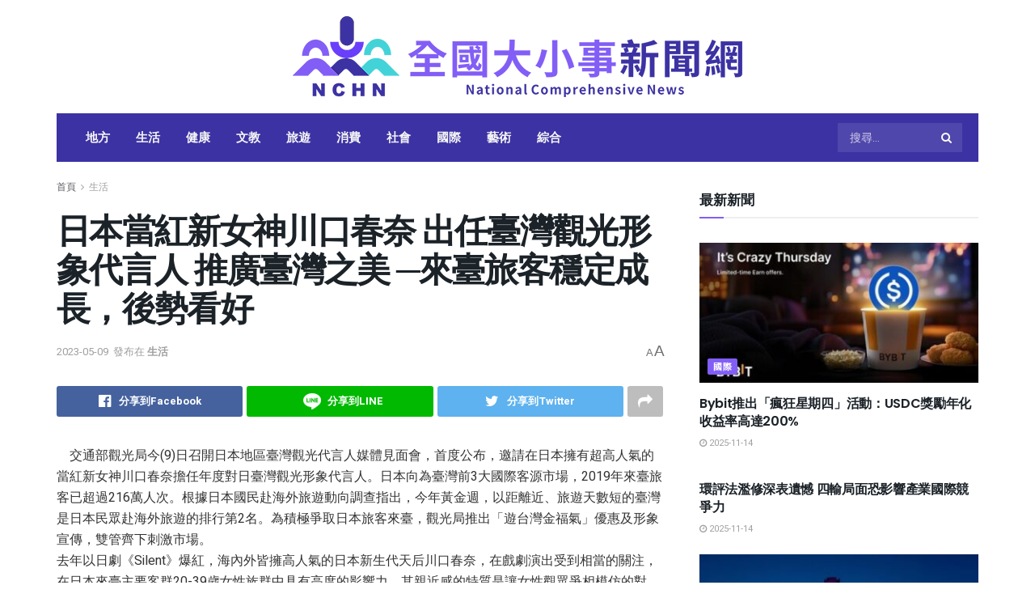

--- FILE ---
content_type: text/html; charset=UTF-8
request_url: https://nchn.news/archives/32333
body_size: 34184
content:
<!doctype html>
<!--[if lt IE 7]> <html class="no-js lt-ie9 lt-ie8 lt-ie7" lang="zh-TW"> <![endif]-->
<!--[if IE 7]>    <html class="no-js lt-ie9 lt-ie8" lang="zh-TW"> <![endif]-->
<!--[if IE 8]>    <html class="no-js lt-ie9" lang="zh-TW"> <![endif]-->
<!--[if IE 9]>    <html class="no-js lt-ie10" lang="zh-TW"> <![endif]-->
<!--[if gt IE 8]><!--> <html class="no-js" lang="zh-TW"> <!--<![endif]-->
<head>
<meta http-equiv="Content-Type" content="text/html; charset=UTF-8"/>
<meta name='viewport' content='width=device-width, initial-scale=1, user-scalable=yes'/>
<link rel="profile" href="https://gmpg.org/xfn/11" />
<link rel="pingback" href="https://nchn.news/xmlrpc.php"/>
<meta name='robots' content='index, follow, max-image-preview:large, max-snippet:-1, max-video-preview:-1'/>
<style>img:is([sizes="auto" i], [sizes^="auto," i]){contain-intrinsic-size:3000px 1500px}</style>
<title>日本當紅新女神川口春奈 出任臺灣觀光形象代言人 推廣臺灣之美 ─來臺旅客穩定成長，後勢看好 - 全國大小事新聞網 | NCHN</title>
<link rel="canonical" href="https://nchn.news/archives/32333"/>
<meta property="og:locale" content="zh_TW"/>
<meta property="og:type" content="article"/>
<meta property="og:title" content="日本當紅新女神川口春奈 出任臺灣觀光形象代言人 推廣臺灣之美 ─來臺旅客穩定成長，後勢看好"/>
<meta property="og:description" content="    交通部觀光局今(9)日召開日本地區臺灣觀光代言人媒體見面會，首度公布，邀請在日本擁有超高人氣的當紅新女 [&hellip;]"/>
<meta property="og:url" content="https://nchn.news/archives/32333"/>
<meta property="og:site_name" content="全國大小事新聞網 | NCHN"/>
<meta property="article:published_time" content="2023-05-09T00:00:00+00:00"/>
<meta name="author" content="交通部"/>
<meta name="twitter:card" content="summary_large_image"/>
<meta name="twitter:label1" content="作者:"/>
<meta name="twitter:data1" content="交通部"/>
<script type="application/ld+json" class="yoast-schema-graph">{"@context":"https://schema.org","@graph":[{"@type":"Article","@id":"https://nchn.news/archives/32333#article","isPartOf":{"@id":"https://nchn.news/archives/32333"},"author":{"name":"交通部","@id":"https://nchn.news/#/schema/person/71cc201e254989bd534c1f4e93209aae"},"headline":"日本當紅新女神川口春奈 出任臺灣觀光形象代言人 推廣臺灣之美 ─來臺旅客穩定成長，後勢看好","datePublished":"2023-05-09T00:00:00+00:00","mainEntityOfPage":{"@id":"https://nchn.news/archives/32333"},"wordCount":6,"publisher":{"@id":"https://nchn.news/#organization"},"articleSection":["生活"],"inLanguage":"zh-TW"},{"@type":"WebPage","@id":"https://nchn.news/archives/32333","url":"https://nchn.news/archives/32333","name":"日本當紅新女神川口春奈 出任臺灣觀光形象代言人 推廣臺灣之美 ─來臺旅客穩定成長，後勢看好 - 全國大小事新聞網 | NCHN","isPartOf":{"@id":"https://nchn.news/#website"},"datePublished":"2023-05-09T00:00:00+00:00","breadcrumb":{"@id":"https://nchn.news/archives/32333#breadcrumb"},"inLanguage":"zh-TW","potentialAction":[{"@type":"ReadAction","target":["https://nchn.news/archives/32333"]}]},{"@type":"BreadcrumbList","@id":"https://nchn.news/archives/32333#breadcrumb","itemListElement":[{"@type":"ListItem","position":1,"name":"Home","item":"https://nchn.news/"},{"@type":"ListItem","position":2,"name":"Blog","item":"https://nchn.news/blog"},{"@type":"ListItem","position":3,"name":"日本當紅新女神川口春奈 出任臺灣觀光形象代言人 推廣臺灣之美 ─來臺旅客穩定成長，後勢看好"}]},{"@type":"WebSite","@id":"https://nchn.news/#website","url":"https://nchn.news/","name":"全國大小事新聞網 | NCHN","description":"全國大小事新聞網是值得您關注的新聞平台，提供全面且即時的新聞報導。我們涵蓋各種主題，包括地方時事、社會、消費、藝術、文化、生活等議題。我們努力為讀者呈現多元、精彩的報導，並且保持高度的新聞專業性。無論是關心社會議題、追蹤國際動態，或是追尋娛樂八卦，全國大小事新聞網都能滿足您的需求。","publisher":{"@id":"https://nchn.news/#organization"},"potentialAction":[{"@type":"SearchAction","target":{"@type":"EntryPoint","urlTemplate":"https://nchn.news/?s={search_term_string}"},"query-input":{"@type":"PropertyValueSpecification","valueRequired":true,"valueName":"search_term_string"}}],"inLanguage":"zh-TW"},{"@type":"Organization","@id":"https://nchn.news/#organization","name":"全國大小事新聞網 | NCHN","url":"https://nchn.news/","logo":{"@type":"ImageObject","inLanguage":"zh-TW","@id":"https://nchn.news/#/schema/logo/image/","url":"https://nchn.news/wp-content/uploads/logo-s.png","contentUrl":"https://nchn.news/wp-content/uploads/logo-s.png","width":1111,"height":200,"caption":"全國大小事新聞網 | NCHN"},"image":{"@id":"https://nchn.news/#/schema/logo/image/"}},{"@type":"Person","@id":"https://nchn.news/#/schema/person/71cc201e254989bd534c1f4e93209aae","name":"交通部","image":{"@type":"ImageObject","inLanguage":"zh-TW","@id":"https://nchn.news/#/schema/person/image/","url":"https://secure.gravatar.com/avatar/92d9e1d93b595d44acac387ce05971d3321041227e1737fdc8f33cbae99d8059?s=96&d=mm&r=g","contentUrl":"https://secure.gravatar.com/avatar/92d9e1d93b595d44acac387ce05971d3321041227e1737fdc8f33cbae99d8059?s=96&d=mm&r=g","caption":"交通部"},"url":"https://nchn.news/archives/author/motc"}]}</script>
<link rel='dns-prefetch' href='//fonts.googleapis.com'/>

<link rel="alternate" type="application/rss+xml" title="訂閱《全國大小事新聞網 | NCHN》&raquo; 資訊提供" href="https://nchn.news/feed"/>
<link rel="alternate" type="application/rss+xml" title="訂閱《全國大小事新聞網 | NCHN》&raquo; 留言的資訊提供" href="https://nchn.news/comments/feed"/>
<link rel='stylesheet' id='wp-block-library-css' href='//nchn.news/wp-content/cache/wpfc-minified/qh37x5x/hull.css' type='text/css' media='all'/>
<style id='classic-theme-styles-inline-css'>.wp-block-button__link{color:#fff;background-color:#32373c;border-radius:9999px;box-shadow:none;text-decoration:none;padding:calc(.667em + 2px) calc(1.333em + 2px);font-size:1.125em}.wp-block-file__button{background:#32373c;color:#fff;text-decoration:none}</style>
<style id='global-styles-inline-css'>:root{--wp--preset--aspect-ratio--square:1;--wp--preset--aspect-ratio--4-3:4/3;--wp--preset--aspect-ratio--3-4:3/4;--wp--preset--aspect-ratio--3-2:3/2;--wp--preset--aspect-ratio--2-3:2/3;--wp--preset--aspect-ratio--16-9:16/9;--wp--preset--aspect-ratio--9-16:9/16;--wp--preset--color--black:#000000;--wp--preset--color--cyan-bluish-gray:#abb8c3;--wp--preset--color--white:#ffffff;--wp--preset--color--pale-pink:#f78da7;--wp--preset--color--vivid-red:#cf2e2e;--wp--preset--color--luminous-vivid-orange:#ff6900;--wp--preset--color--luminous-vivid-amber:#fcb900;--wp--preset--color--light-green-cyan:#7bdcb5;--wp--preset--color--vivid-green-cyan:#00d084;--wp--preset--color--pale-cyan-blue:#8ed1fc;--wp--preset--color--vivid-cyan-blue:#0693e3;--wp--preset--color--vivid-purple:#9b51e0;--wp--preset--gradient--vivid-cyan-blue-to-vivid-purple:linear-gradient(135deg,rgba(6,147,227,1) 0%,rgb(155,81,224) 100%);--wp--preset--gradient--light-green-cyan-to-vivid-green-cyan:linear-gradient(135deg,rgb(122,220,180) 0%,rgb(0,208,130) 100%);--wp--preset--gradient--luminous-vivid-amber-to-luminous-vivid-orange:linear-gradient(135deg,rgba(252,185,0,1) 0%,rgba(255,105,0,1) 100%);--wp--preset--gradient--luminous-vivid-orange-to-vivid-red:linear-gradient(135deg,rgba(255,105,0,1) 0%,rgb(207,46,46) 100%);--wp--preset--gradient--very-light-gray-to-cyan-bluish-gray:linear-gradient(135deg,rgb(238,238,238) 0%,rgb(169,184,195) 100%);--wp--preset--gradient--cool-to-warm-spectrum:linear-gradient(135deg,rgb(74,234,220) 0%,rgb(151,120,209) 20%,rgb(207,42,186) 40%,rgb(238,44,130) 60%,rgb(251,105,98) 80%,rgb(254,248,76) 100%);--wp--preset--gradient--blush-light-purple:linear-gradient(135deg,rgb(255,206,236) 0%,rgb(152,150,240) 100%);--wp--preset--gradient--blush-bordeaux:linear-gradient(135deg,rgb(254,205,165) 0%,rgb(254,45,45) 50%,rgb(107,0,62) 100%);--wp--preset--gradient--luminous-dusk:linear-gradient(135deg,rgb(255,203,112) 0%,rgb(199,81,192) 50%,rgb(65,88,208) 100%);--wp--preset--gradient--pale-ocean:linear-gradient(135deg,rgb(255,245,203) 0%,rgb(182,227,212) 50%,rgb(51,167,181) 100%);--wp--preset--gradient--electric-grass:linear-gradient(135deg,rgb(202,248,128) 0%,rgb(113,206,126) 100%);--wp--preset--gradient--midnight:linear-gradient(135deg,rgb(2,3,129) 0%,rgb(40,116,252) 100%);--wp--preset--font-size--small:13px;--wp--preset--font-size--medium:20px;--wp--preset--font-size--large:36px;--wp--preset--font-size--x-large:42px;--wp--preset--spacing--20:0.44rem;--wp--preset--spacing--30:0.67rem;--wp--preset--spacing--40:1rem;--wp--preset--spacing--50:1.5rem;--wp--preset--spacing--60:2.25rem;--wp--preset--spacing--70:3.38rem;--wp--preset--spacing--80:5.06rem;--wp--preset--shadow--natural:6px 6px 9px rgba(0, 0, 0, 0.2);--wp--preset--shadow--deep:12px 12px 50px rgba(0, 0, 0, 0.4);--wp--preset--shadow--sharp:6px 6px 0px rgba(0, 0, 0, 0.2);--wp--preset--shadow--outlined:6px 6px 0px -3px rgba(255, 255, 255, 1), 6px 6px rgba(0, 0, 0, 1);--wp--preset--shadow--crisp:6px 6px 0px rgba(0, 0, 0, 1);}:where(.is-layout-flex){gap:0.5em;}:where(.is-layout-grid){gap:0.5em;}body .is-layout-flex{display:flex;}.is-layout-flex{flex-wrap:wrap;align-items:center;}.is-layout-flex > :is(*, div){margin:0;}body .is-layout-grid{display:grid;}.is-layout-grid > :is(*, div){margin:0;}:where(.wp-block-columns.is-layout-flex){gap:2em;}:where(.wp-block-columns.is-layout-grid){gap:2em;}:where(.wp-block-post-template.is-layout-flex){gap:1.25em;}:where(.wp-block-post-template.is-layout-grid){gap:1.25em;}.has-black-color{color:var(--wp--preset--color--black) !important;}.has-cyan-bluish-gray-color{color:var(--wp--preset--color--cyan-bluish-gray) !important;}.has-white-color{color:var(--wp--preset--color--white) !important;}.has-pale-pink-color{color:var(--wp--preset--color--pale-pink) !important;}.has-vivid-red-color{color:var(--wp--preset--color--vivid-red) !important;}.has-luminous-vivid-orange-color{color:var(--wp--preset--color--luminous-vivid-orange) !important;}.has-luminous-vivid-amber-color{color:var(--wp--preset--color--luminous-vivid-amber) !important;}.has-light-green-cyan-color{color:var(--wp--preset--color--light-green-cyan) !important;}.has-vivid-green-cyan-color{color:var(--wp--preset--color--vivid-green-cyan) !important;}.has-pale-cyan-blue-color{color:var(--wp--preset--color--pale-cyan-blue) !important;}.has-vivid-cyan-blue-color{color:var(--wp--preset--color--vivid-cyan-blue) !important;}.has-vivid-purple-color{color:var(--wp--preset--color--vivid-purple) !important;}.has-black-background-color{background-color:var(--wp--preset--color--black) !important;}.has-cyan-bluish-gray-background-color{background-color:var(--wp--preset--color--cyan-bluish-gray) !important;}.has-white-background-color{background-color:var(--wp--preset--color--white) !important;}.has-pale-pink-background-color{background-color:var(--wp--preset--color--pale-pink) !important;}.has-vivid-red-background-color{background-color:var(--wp--preset--color--vivid-red) !important;}.has-luminous-vivid-orange-background-color{background-color:var(--wp--preset--color--luminous-vivid-orange) !important;}.has-luminous-vivid-amber-background-color{background-color:var(--wp--preset--color--luminous-vivid-amber) !important;}.has-light-green-cyan-background-color{background-color:var(--wp--preset--color--light-green-cyan) !important;}.has-vivid-green-cyan-background-color{background-color:var(--wp--preset--color--vivid-green-cyan) !important;}.has-pale-cyan-blue-background-color{background-color:var(--wp--preset--color--pale-cyan-blue) !important;}.has-vivid-cyan-blue-background-color{background-color:var(--wp--preset--color--vivid-cyan-blue) !important;}.has-vivid-purple-background-color{background-color:var(--wp--preset--color--vivid-purple) !important;}.has-black-border-color{border-color:var(--wp--preset--color--black) !important;}.has-cyan-bluish-gray-border-color{border-color:var(--wp--preset--color--cyan-bluish-gray) !important;}.has-white-border-color{border-color:var(--wp--preset--color--white) !important;}.has-pale-pink-border-color{border-color:var(--wp--preset--color--pale-pink) !important;}.has-vivid-red-border-color{border-color:var(--wp--preset--color--vivid-red) !important;}.has-luminous-vivid-orange-border-color{border-color:var(--wp--preset--color--luminous-vivid-orange) !important;}.has-luminous-vivid-amber-border-color{border-color:var(--wp--preset--color--luminous-vivid-amber) !important;}.has-light-green-cyan-border-color{border-color:var(--wp--preset--color--light-green-cyan) !important;}.has-vivid-green-cyan-border-color{border-color:var(--wp--preset--color--vivid-green-cyan) !important;}.has-pale-cyan-blue-border-color{border-color:var(--wp--preset--color--pale-cyan-blue) !important;}.has-vivid-cyan-blue-border-color{border-color:var(--wp--preset--color--vivid-cyan-blue) !important;}.has-vivid-purple-border-color{border-color:var(--wp--preset--color--vivid-purple) !important;}.has-vivid-cyan-blue-to-vivid-purple-gradient-background{background:var(--wp--preset--gradient--vivid-cyan-blue-to-vivid-purple) !important;}.has-light-green-cyan-to-vivid-green-cyan-gradient-background{background:var(--wp--preset--gradient--light-green-cyan-to-vivid-green-cyan) !important;}.has-luminous-vivid-amber-to-luminous-vivid-orange-gradient-background{background:var(--wp--preset--gradient--luminous-vivid-amber-to-luminous-vivid-orange) !important;}.has-luminous-vivid-orange-to-vivid-red-gradient-background{background:var(--wp--preset--gradient--luminous-vivid-orange-to-vivid-red) !important;}.has-very-light-gray-to-cyan-bluish-gray-gradient-background{background:var(--wp--preset--gradient--very-light-gray-to-cyan-bluish-gray) !important;}.has-cool-to-warm-spectrum-gradient-background{background:var(--wp--preset--gradient--cool-to-warm-spectrum) !important;}.has-blush-light-purple-gradient-background{background:var(--wp--preset--gradient--blush-light-purple) !important;}.has-blush-bordeaux-gradient-background{background:var(--wp--preset--gradient--blush-bordeaux) !important;}.has-luminous-dusk-gradient-background{background:var(--wp--preset--gradient--luminous-dusk) !important;}.has-pale-ocean-gradient-background{background:var(--wp--preset--gradient--pale-ocean) !important;}.has-electric-grass-gradient-background{background:var(--wp--preset--gradient--electric-grass) !important;}.has-midnight-gradient-background{background:var(--wp--preset--gradient--midnight) !important;}.has-small-font-size{font-size:var(--wp--preset--font-size--small) !important;}.has-medium-font-size{font-size:var(--wp--preset--font-size--medium) !important;}.has-large-font-size{font-size:var(--wp--preset--font-size--large) !important;}.has-x-large-font-size{font-size:var(--wp--preset--font-size--x-large) !important;}:where(.wp-block-post-template.is-layout-flex){gap:1.25em;}:where(.wp-block-post-template.is-layout-grid){gap:1.25em;}:where(.wp-block-columns.is-layout-flex){gap:2em;}:where(.wp-block-columns.is-layout-grid){gap:2em;}:root :where(.wp-block-pullquote){font-size:1.5em;line-height:1.6;}</style>
<style>.wpcf7 .screen-reader-response{position:absolute;overflow:hidden;clip:rect(1px, 1px, 1px, 1px);clip-path:inset(50%);height:1px;width:1px;margin:-1px;padding:0;border:0;word-wrap:normal !important;}
.wpcf7 .hidden-fields-container{display:none;}
.wpcf7 form .wpcf7-response-output{margin:2em 0.5em 1em;padding:0.2em 1em;border:2px solid #00a0d2;}
.wpcf7 form.init .wpcf7-response-output, .wpcf7 form.resetting .wpcf7-response-output, .wpcf7 form.submitting .wpcf7-response-output{display:none;}
.wpcf7 form.sent .wpcf7-response-output{border-color:#46b450;}
.wpcf7 form.failed .wpcf7-response-output, .wpcf7 form.aborted .wpcf7-response-output{border-color:#dc3232;}
.wpcf7 form.spam .wpcf7-response-output{border-color:#f56e28;}
.wpcf7 form.invalid .wpcf7-response-output, .wpcf7 form.unaccepted .wpcf7-response-output, .wpcf7 form.payment-required .wpcf7-response-output{border-color:#ffb900;}
.wpcf7-form-control-wrap{position:relative;}
.wpcf7-not-valid-tip{color:#dc3232;font-size:1em;font-weight:normal;display:block;}
.use-floating-validation-tip .wpcf7-not-valid-tip{position:relative;top:-2ex;left:1em;z-index:100;border:1px solid #dc3232;background:#fff;padding:.2em .8em;width:24em;}
.wpcf7-list-item{display:inline-block;margin:0 0 0 1em;}
.wpcf7-list-item-label::before, .wpcf7-list-item-label::after{content:" ";}
.wpcf7-spinner{visibility:hidden;display:inline-block;background-color:#23282d;opacity:0.75;width:24px;height:24px;border:none;border-radius:100%;padding:0;margin:0 24px;position:relative;}
form.submitting .wpcf7-spinner{visibility:visible;}
.wpcf7-spinner::before{content:'';position:absolute;background-color:#fbfbfc;top:4px;left:4px;width:6px;height:6px;border:none;border-radius:100%;transform-origin:8px 8px;animation-name:spin;animation-duration:1000ms;animation-timing-function:linear;animation-iteration-count:infinite;}
@media (prefers-reduced-motion: reduce) {
.wpcf7-spinner::before{animation-name:blink;animation-duration:2000ms;}
}
@keyframes spin {
from{transform:rotate(0deg);}
to{transform:rotate(360deg);}
}
@keyframes blink {
from{opacity:0;}
50%{opacity:1;}
to{opacity:0;}
}
.wpcf7 [inert]{opacity:0.5;}
.wpcf7 input[type="file"]{cursor:pointer;}
.wpcf7 input[type="file"]:disabled{cursor:default;}
.wpcf7 .wpcf7-submit:disabled{cursor:not-allowed;}
.wpcf7 input[type="url"],
.wpcf7 input[type="email"],
.wpcf7 input[type="tel"]{direction:ltr;}
.wpcf7-reflection > output{display:list-item;list-style:none;}
.wpcf7-reflection > output[hidden]{display:none;}</style>
<link rel='stylesheet' id='fancybox-for-wp-css' href='//nchn.news/wp-content/cache/wpfc-minified/d6q1obq9/hull.css' type='text/css' media='all'/>
<link rel='stylesheet' id='elementor-frontend-css' href='//nchn.news/wp-content/cache/wpfc-minified/9639m1l5/hull.css' type='text/css' media='all'/>
<link rel='stylesheet' id='font-awesome-css' href='//nchn.news/wp-content/cache/wpfc-minified/8ks50ord/hull.css' type='text/css' media='all'/>
<style>@charset "UTF-8";
@font-face{font-family:jegicon;src:url(//nchn.news/wp-content/themes/jnews/assets/fonts/jegicon/fonts/jegicon.eot);src:url(//nchn.news/wp-content/themes/jnews/assets/fonts/jegicon/fonts/jegicon.eot?#iefix) format("embedded-opentype"),url(//nchn.news/wp-content/themes/jnews/assets/fonts/jegicon/fonts/jegicon.woff) format("woff"),url(//nchn.news/wp-content/themes/jnews/assets/fonts/jegicon/fonts/jegicon.ttf) format("truetype"),url(//nchn.news/wp-content/themes/jnews/assets/fonts/jegicon/fonts/jegicon.svg#jegicon) format("svg");font-weight:400;font-style:normal;font-display:swap}[data-icon]:before{font-family:jegicon!important;content:attr(data-icon);font-style:normal!important;font-weight:400!important;font-variant:normal!important;text-transform:none!important;speak:none;line-height:1;-webkit-font-smoothing:antialiased;-moz-osx-font-smoothing:grayscale}[class*=" jegicon-"]:before,[class^=jegicon-]:before{font-family:jegicon!important;font-style:normal!important;font-weight:400!important;font-variant:normal!important;text-transform:none!important;speak:none;line-height:1;-webkit-font-smoothing:antialiased;-moz-osx-font-smoothing:grayscale}.jegicon-foggy-lg:before{content:"\61"}.jegicon-rainy-lg:before{content:"\68"}.jegicon-windy-sm:before{content:"\69"}.jegicon-sunny-lg:before{content:"\6a"}.jegicon-rainy-day-lg:before{content:"\6b"}.jegicon-snowy-sm:before{content:"\6c"}.jegicon-rainy-sm:before{content:"\6d"}.jegicon-rainy-night-lg:before{content:"\6e"}.jegicon-cloudy-lg:before{content:"\6f"}.jegicon-snowy-night-sm:before{content:"\70"}.jegicon-rainy-day-sm:before{content:"\71"}.jegicon-sunny-day-sm:before{content:"\72"}.jegicon-foggy-sm:before{content:"\73"}.jegicon-thunderstorm-night-sm:before{content:"\74"}.jegicon-cloudy-day-sm:before{content:"\75"}.jegicon-thunderstorm-sm:before{content:"\76"}.jegicon-thunderstorm-day-sm:before{content:"\78"}.jegicon-cloudy-night-lg:before{content:"\79"}.jegicon-cloudy-sm:before{content:"\7a"}.jegicon-sunny-night-lg:before{content:"\41"}.jegicon-sunny-day-lg:before{content:"\42"}.jegicon-snowy-day-sm:before{content:"\43"}.jegicon-snowy-night-lg-1:before{content:"\44"}.jegicon-snowy-night-lg:before{content:"\45"}.jegicon-windy-lg:before{content:"\46"}.jegicon-sunny-sm:before{content:"\47"}.jegicon-thunderstorm-lg:before{content:"\48"}.jegicon-sunny-night-sm:before{content:"\49"}.jegicon-thunderstorm-day-lg:before{content:"\4a"}.jegicon-thunderstorm-night-lg:before{content:"\4b"}.jegicon-cloudy-day-lg:before{content:"\4c"}.jegicon-cloudy-night-sm:before{content:"\4d"}.jegicon-snowy-lg:before{content:"\4e"}.jegicon-foggy-night-lg:before{content:"\4f"}.jegicon-foggy-day-lg:before{content:"\50"}.jegicon-foggy-day-sm:before{content:"\51"}.jegicon-foggy-night-sm:before{content:"\52"}.jegicon-rainy-night-sm:before{content:"\53"}.jegicon-angle-down:before{content:"\62"}.jegicon-bookmark:before{content:"\63"}.jegicon-cross:before{content:"\64"}.jegicon-angle-left:before{content:"\65"}.jegicon-angle-right:before{content:"\66"}.jegicon-check:before{content:"\67"}.jegicon-angle-up:before{content:"\77"}</style>
<style>.jspContainer{overflow:hidden;position:relative}.jspPane{position:absolute}.jspVerticalBar{height:100%;position:absolute;right:0;width:8px;top:0}.jspHorizontalBar{background:red;bottom:0;height:16px;left:0;position:absolute;width:100%}.jspCap{display:none}.jspHorizontalBar .jspCap{float:left}.jspTrack{background:0 0;position:relative}.jspDrag{opacity:0;-webkit-transition:opacity .3s ease .3s;-o-transition:opacity .3s ease .3s;transition:opacity .3s ease .3s;background:#ababab;cursor:pointer;left:0;position:relative;top:0;border-radius:5px}.jspContainer:hover .jspDrag{opacity:1}.jspHorizontalBar .jspDrag,.jspHorizontalBar .jspTrack{float:left;height:100%}.jspArrow{background:#50506d;cursor:pointer;direction:ltr;display:block;margin:0;padding:0;text-indent:-20000px}.jspDisabled{background:#80808d;cursor:default}.jspVerticalBar .jspArrow{height:16px}.jspHorizontalBar .jspArrow{float:left;height:100%;width:16px}.jspVerticalBar .jspArrow:focus{border:1px solid red;outline:0}.jspCorner{background:#eeeef4;float:left;height:100%}* html .jspCorner{margin:0 -3px 0 0}</style>
<style>body.okayNav-loaded{overflow-x:hidden}.okayNav-header{position:fixed;top:0;display:-webkit-flex;display:-ms-flexbox;display:flex;-webkit-flex-direction:row;-ms-flex-direction:row;flex-direction:row;width:100%;padding:0 15px;-webkit-align-items:center;-ms-flex-align:center;align-items:center;-webkit-flex-direction:row;-ms-flex-direction:row;-webkit-justify-content:space-between;-ms-flex-pack:justify;justify-content:space-between}.okayNav:not(.loaded){visibility:hidden;-webkit-user-select:none;-moz-user-select:none;-ms-user-select:none;user-select:none}.okayNav ul{float:left}.okayNav a{position:relative;z-index:1}.okayNav__nav--visible{overflow:hidden;white-space:nowrap}.okayNav__nav--visible li{display:inline-block}.okayNav__nav--visible a{display:block;padding:15px 15px;transition:color .2s cubic-bezier(.55,0,.1,1)}.okayNav__nav--visible:empty~.okayNav__menu-toggle{top:0}.okayNav__nav--invisible{background:#fff;position:absolute;top:100%;z-index:10;min-width:auto;-webkit-box-shadow:0 1px 3px rgba(0,0,0,.15);box-shadow:0 1px 3px rgba(0,0,0,.15);opacity:0;visibility:hidden;-webkit-transform:translateY(30px);transform:translateY(30px)}.okayNav__nav--invisible a{display:block;color:#7b7b7b;font-size:11px;padding:3px 16px;display:block;border-bottom:1px solid #eee}.okayNav__nav--invisible.nav-left{left:0}.okayNav__nav--invisible.nav-right{right:0}.okayNav__nav--invisible.transition-enabled{-webkit-transition:opacity .4s .2s ease,transform .4s .2s cubic-bezier(.55,0,.1,1);-o-transition:opacity .4s .2s ease,transform .4s .2s cubic-bezier(.55,0,.1,1);transition:opacity .4s .2s ease,transform .4s .2s cubic-bezier(.55,0,.1,1)}.okayNav__nav--invisible.nav-open{opacity:1;visibility:visible;-webkit-transform:translateY(0);transform:translateY(0)}.okayNav__menu-toggle{position:relative;z-index:1;float:left;width:36px;height:36px;line-height:36px;cursor:pointer;-webkit-transition:transform .4s cubic-bezier(.55,0,.1,1);-o-transition:transform .4s cubic-bezier(.55,0,.1,1);transition:transform .4s cubic-bezier(.55,0,.1,1)}.okayNav__menu-toggle.okay-invisible{position:absolute;-webkit-user-select:none;-moz-user-select:none;-ms-user-select:none;user-select:none;pointer-events:none;opacity:0;display:none}.okayNav__menu-toggle span{position:absolute;top:50%;-webkit-transform:translateY(-50%);transform:translateY(-50%);right:0;left:0;display:block;width:3px;height:3px;margin:auto;pointer-events:none;border-radius:50%}.okayNav__menu-toggle span:nth-child(1){margin-top:-5px}.okayNav__menu-toggle span:nth-child(3){margin-top:5px}.okayNav__menu-toggle.icon--active{-webkit-transform:rotate(90deg);transform:rotate(90deg)}.okayNav__menu-toggle span{background:#a0a0a0}.okayNav__menu-toggle.icon--active span{background:#212121}</style>
<style>.mfp-bg{top:0;left:0;width:100%;height:100%;z-index:1042;overflow:hidden;position:fixed;background:#0b0b0b;opacity:.8}.mfp-wrap{top:0;left:0;width:100%;height:100%;z-index:1043;position:fixed;outline:0!important;-webkit-backface-visibility:hidden}.mfp-container{text-align:center;position:absolute;width:100%;height:100%;left:0;top:0;padding:0 8px;box-sizing:border-box}.mfp-container:before{content:'';display:inline-block;height:100%;vertical-align:middle}.mfp-align-top .mfp-container:before{display:none}.mfp-content{position:relative;display:inline-block;vertical-align:middle;margin:0 auto;text-align:left;z-index:1045}.mfp-ajax-holder .mfp-content,.mfp-inline-holder .mfp-content{width:100%;cursor:auto}.mfp-ajax-cur{cursor:progress}.mfp-zoom-out-cur,.mfp-zoom-out-cur .mfp-image-holder .mfp-close{cursor:-moz-zoom-out;cursor:-webkit-zoom-out;cursor:zoom-out}.mfp-zoom{cursor:pointer;cursor:-webkit-zoom-in;cursor:-moz-zoom-in;cursor:zoom-in}.mfp-auto-cursor .mfp-content{cursor:auto}.mfp-arrow,.mfp-close,.mfp-counter,.mfp-preloader{-webkit-user-select:none;-moz-user-select:none;user-select:none}.mfp-loading.mfp-figure{display:none}.mfp-hide{display:none!important}.mfp-preloader{color:#ccc;position:absolute;top:50%;width:auto;text-align:center;margin-top:-.8em;left:8px;right:8px;z-index:1044}.mfp-preloader a{color:#ccc}.mfp-preloader a:hover{color:#fff}.mfp-s-ready .mfp-preloader{display:none}.mfp-s-error .mfp-content{display:none}button.mfp-arrow,button.mfp-close{overflow:visible;cursor:pointer;background:0 0;border:0;-webkit-appearance:none;display:block;outline:0;padding:0;z-index:1046;box-shadow:none;touch-action:manipulation}button::-moz-focus-inner{padding:0;border:0}.mfp-close{width:44px;height:44px;line-height:44px;position:absolute;right:0;top:0;text-decoration:none;text-align:center;opacity:.65;padding:0 0 18px 10px;color:#fff;font-style:normal;font-size:28px;font-family:Arial,Baskerville,monospace}.mfp-close:focus,.mfp-close:hover{opacity:1}.mfp-close:active{top:1px}.mfp-close-btn-in .mfp-close{color:#333}.mfp-iframe-holder .mfp-close,.mfp-image-holder .mfp-close{color:#fff;right:-6px;text-align:right;padding-right:6px;width:100%}.mfp-counter{position:absolute;top:0;right:0;color:#ccc;font-size:12px;line-height:18px;white-space:nowrap}.mfp-arrow{position:absolute;opacity:.65;margin:0;top:50%;margin-top:-55px;padding:0;width:90px;height:110px;-webkit-tap-highlight-color:transparent}.mfp-arrow:active{margin-top:-54px}.mfp-arrow:focus,.mfp-arrow:hover{opacity:1}.mfp-arrow:after,.mfp-arrow:before{content:'';display:block;width:0;height:0;position:absolute;left:0;top:0;margin-top:35px;margin-left:35px;border:medium inset transparent}.mfp-arrow:after{border-top-width:13px;border-bottom-width:13px;top:8px}.mfp-arrow:before{border-top-width:21px;border-bottom-width:21px;opacity:.7}.mfp-arrow-left{left:0}.mfp-arrow-left:after{border-right:17px solid #fff;margin-left:31px}.mfp-arrow-left:before{margin-left:25px;border-right:27px solid #3f3f3f}.mfp-arrow-right{right:0}.mfp-arrow-right:after{border-left:17px solid #fff;margin-left:39px}.mfp-arrow-right:before{border-left:27px solid #3f3f3f}.mfp-iframe-holder{padding-top:40px;padding-bottom:40px}.mfp-iframe-holder .mfp-content{line-height:0;width:100%;max-width:900px}.mfp-iframe-holder .mfp-close{top:-40px}.mfp-iframe-scaler{width:100%;height:0;overflow:hidden;padding-top:56.25%}.mfp-iframe-scaler iframe{position:absolute;display:block;top:0;left:0;width:100%;height:100%;box-shadow:0 0 8px rgba(0,0,0,.6);background:#000}img.mfp-img{width:auto;max-width:100%;height:auto;display:block;line-height:0;box-sizing:border-box;padding:40px 0 40px;margin:0 auto}.mfp-figure{line-height:0}.mfp-figure:after{content:'';position:absolute;left:0;top:40px;bottom:40px;display:block;right:0;width:auto;height:auto;z-index:-1;box-shadow:0 0 8px rgba(0,0,0,.6);background:#444}.mfp-figure small{color:#bdbdbd;display:block;font-size:12px;line-height:14px}.mfp-figure figure{margin:0}.mfp-bottom-bar{margin-top:-36px;position:absolute;top:100%;left:0;width:100%;cursor:auto}.mfp-title{text-align:left;line-height:18px;color:#f3f3f3;word-wrap:break-word;padding-right:36px}.mfp-image-holder .mfp-content{max-width:100%}.mfp-gallery .mfp-image-holder .mfp-figure{cursor:pointer}@media screen and (max-width:800px) and (orientation:landscape),screen and (max-height:300px){.mfp-img-mobile .mfp-image-holder{padding-left:0;padding-right:0}.mfp-img-mobile img.mfp-img{padding:0}.mfp-img-mobile .mfp-figure:after{top:0;bottom:0}.mfp-img-mobile .mfp-figure small{display:inline;margin-left:5px}.mfp-img-mobile .mfp-bottom-bar{background:rgba(0,0,0,.6);bottom:0;margin:0;top:auto;padding:3px 5px;position:fixed;box-sizing:border-box}.mfp-img-mobile .mfp-bottom-bar:empty{padding:0}.mfp-img-mobile .mfp-counter{right:5px;top:3px}.mfp-img-mobile .mfp-close{top:0;right:0;width:35px;height:35px;line-height:35px;background:rgba(0,0,0,.6);position:fixed;text-align:center;padding:0}}@media all and (max-width:900px){.mfp-arrow{-webkit-transform:scale(.75);transform:scale(.75)}.mfp-arrow-left{-webkit-transform-origin:0;transform-origin:0}.mfp-arrow-right{-webkit-transform-origin:100%;transform-origin:100%}.mfp-container{padding-left:6px;padding-right:6px}}.mfp-with-zoom .mfp-container,.mfp-with-zoom.mfp-bg{opacity:0;-webkit-backface-visibility:hidden;-webkit-transition:all .3s ease-out;-moz-transition:all .3s ease-out;-o-transition:all .3s ease-out;transition:all .3s ease-out}.mfp-with-zoom.mfp-ready .mfp-container{opacity:1}.mfp-with-zoom.mfp-ready.mfp-bg{opacity:.8}.mfp-with-zoom.mfp-removing .mfp-container,.mfp-with-zoom.mfp-removing.mfp-bg{opacity:0}</style>
<style>.chosen-container{position:relative;display:inline-block;vertical-align:top;font-size:14px;zoom:1;outline:0;-webkit-user-select:none;-moz-user-select:none;user-select:none}.chosen-container *{-webkit-box-sizing:border-box;-moz-box-sizing:border-box;box-sizing:border-box}.chosen-container .chosen-drop{position:absolute;top:100%;left:-9999px;z-index:1010;width:100%;border:1px solid #aaa;border-top:0;background:#fff;box-shadow:0 4px 5px rgba(0,0,0,.15)}.chosen-container.chosen-with-drop .chosen-drop{left:0}.chosen-container a{cursor:pointer}.chosen-container-single .chosen-single{position:relative;display:block;overflow:hidden;padding:8px 16px;border:1px solid silver;-moz-border-radius:3px;-webkit-border-radius:3px;border-radius:3px;background:#feffff;background:-moz-linear-gradient(top,#feffff 0,#f4f4f4 100%);background:-webkit-gradient(linear,left top,left bottom,color-stop(0,#feffff),color-stop(100%,#f4f4f4));background:-webkit-linear-gradient(top,#feffff 0,#f4f4f4 100%);background:-o-linear-gradient(top,#feffff 0,#f4f4f4 100%);background:-ms-linear-gradient(top,#feffff 0,#f4f4f4 100%);background:linear-gradient(to bottom,#feffff 0,#f4f4f4 100%);box-shadow:0 0 3px #fff inset,0 1px 1px rgba(0,0,0,.1);color:#444;text-decoration:none;white-space:nowrap}.chosen-container-single .chosen-default{color:#999}.chosen-container-single .chosen-single span{display:block;overflow:hidden;margin-right:26px;text-overflow:ellipsis;white-space:nowrap}.chosen-container-single .chosen-single-with-deselect span{margin-right:38px}.chosen-container-single .chosen-single abbr{position:absolute;top:6px;right:26px;display:block;width:12px;height:12px;background:url(//nchn.news/wp-content/themes/jnews/assets/css/chosen/chosen-sprite.png) -42px 1px no-repeat;font-size:1px}.chosen-container-single .chosen-single abbr:hover{background-position:-42px -10px}.chosen-container-single.chosen-disabled .chosen-single abbr:hover{background-position:-42px -10px}.chosen-container-single .chosen-single div{position:absolute;top:0;right:0;display:block;width:18px!important;height:100%}.chosen-container-single .chosen-single div:after{font-family:FontAwesome;display:block;content:"\f0dc";line-height:34px;text-rendering:auto;-webkit-font-smoothing:antialiased;-moz-osx-font-smoothing:grayscale}.chosen-container-single .chosen-search{position:relative;z-index:1010;margin:0;padding:3px 4px;white-space:nowrap}.chosen-container-single .chosen-search input[type=text]{margin:1px 0;padding:4px 20px 4px 5px;width:100%;height:auto;outline:0;border:1px solid #aaa;font-size:1em;font-family:sans-serif;line-height:normal;border-radius:0}.chosen-container-single .chosen-drop{margin-top:-1px;border-radius:0 0 4px 4px;background-clip:padding-box}.chosen-container-single.chosen-container-single-nosearch .chosen-search{position:absolute;left:-9999px}.chosen-container .chosen-results{color:#444;position:relative;overflow-x:hidden;overflow-y:auto;margin:0 4px 4px 0;padding:0 0 0 4px;max-height:240px;-webkit-overflow-scrolling:touch}.chosen-container .chosen-results li{display:none;margin:0;padding:5px 6px;list-style:none;line-height:15px;word-wrap:break-word;-webkit-touch-callout:none}.chosen-container .chosen-results li.active-result{display:list-item;cursor:pointer}.chosen-container .chosen-results li.disabled-result{display:list-item;color:#ccc;cursor:default}.chosen-container .chosen-results li.highlighted{background-color:#3875d7;background-image:-webkit-gradient(linear,50% 0,50% 100%,color-stop(20%,#3875d7),color-stop(90%,#2a62bc));background-image:-webkit-linear-gradient(#3875d7 20%,#2a62bc 90%);background-image:-moz-linear-gradient(#3875d7 20%,#2a62bc 90%);background-image:-o-linear-gradient(#3875d7 20%,#2a62bc 90%);background-image:linear-gradient(#3875d7 20%,#2a62bc 90%);color:#fff}.chosen-container .chosen-results li.no-results{color:#777;display:list-item;background:#f4f4f4}.chosen-container .chosen-results li.group-result{display:list-item;font-weight:700;cursor:default}.chosen-container .chosen-results li.group-option{padding-left:15px}.chosen-container .chosen-results li em{font-style:normal;text-decoration:underline}.chosen-container-multi .chosen-choices{position:relative;overflow:hidden;margin:0;padding:0 5px;width:100%;height:auto!important;height:1%;border:1px solid #aaa;background-color:#fff;background-image:-webkit-gradient(linear,50% 0,50% 100%,color-stop(1%,#eee),color-stop(15%,#fff));background-image:-webkit-linear-gradient(#eee 1%,#fff 15%);background-image:-moz-linear-gradient(#eee 1%,#fff 15%);background-image:-o-linear-gradient(#eee 1%,#fff 15%);background-image:linear-gradient(#eee 1%,#fff 15%);cursor:text}.chosen-container-multi .chosen-choices li{float:left;list-style:none}.chosen-container-multi .chosen-choices li.search-field{margin:0;padding:0;white-space:nowrap}.chosen-container-multi .chosen-choices li.search-field input[type=text]{margin:1px 0;padding:0;height:25px;outline:0;border:0!important;background:0 0!important;box-shadow:none;color:#999;font-size:100%;font-family:sans-serif;line-height:normal;border-radius:0}.chosen-container-multi .chosen-choices li.search-choice{position:relative;margin:3px 5px 3px 0;padding:3px 20px 3px 5px;border:1px solid #aaa;max-width:100%;border-radius:3px;background-color:#eee;background-image:-webkit-gradient(linear,50% 0,50% 100%,color-stop(20%,#f4f4f4),color-stop(50%,#f0f0f0),color-stop(52%,#e8e8e8),color-stop(100%,#eee));background-image:-webkit-linear-gradient(#f4f4f4 20%,#f0f0f0 50%,#e8e8e8 52%,#eee 100%);background-image:-moz-linear-gradient(#f4f4f4 20%,#f0f0f0 50%,#e8e8e8 52%,#eee 100%);background-image:-o-linear-gradient(#f4f4f4 20%,#f0f0f0 50%,#e8e8e8 52%,#eee 100%);background-image:linear-gradient(#f4f4f4 20%,#f0f0f0 50%,#e8e8e8 52%,#eee 100%);background-size:100% 19px;background-repeat:repeat-x;background-clip:padding-box;box-shadow:0 0 2px #fff inset,0 1px 0 rgba(0,0,0,.05);color:#333;line-height:13px;cursor:default}.chosen-container-multi .chosen-choices li.search-choice span{word-wrap:break-word}.chosen-container-multi .chosen-choices li.search-choice .search-choice-close{position:absolute;top:4px;right:3px;display:block;width:12px;height:12px;background:url(//nchn.news/wp-content/themes/jnews/assets/css/chosen/chosen-sprite.png) -42px 1px no-repeat;font-size:1px}.chosen-container-multi .chosen-choices li.search-choice .search-choice-close:hover{background-position:-42px -10px}.chosen-container-multi .chosen-choices li.search-choice-disabled{padding-right:5px;border:1px solid #ccc;background-color:#e4e4e4;background-image:-webkit-gradient(linear,50% 0,50% 100%,color-stop(20%,#f4f4f4),color-stop(50%,#f0f0f0),color-stop(52%,#e8e8e8),color-stop(100%,#eee));background-image:-webkit-linear-gradient(top,#f4f4f4 20%,#f0f0f0 50%,#e8e8e8 52%,#eee 100%);background-image:-moz-linear-gradient(top,#f4f4f4 20%,#f0f0f0 50%,#e8e8e8 52%,#eee 100%);background-image:-o-linear-gradient(top,#f4f4f4 20%,#f0f0f0 50%,#e8e8e8 52%,#eee 100%);background-image:linear-gradient(top,#f4f4f4 20%,#f0f0f0 50%,#e8e8e8 52%,#eee 100%);color:#666}.chosen-container-multi .chosen-choices li.search-choice-focus{background:#d4d4d4}.chosen-container-multi .chosen-choices li.search-choice-focus .search-choice-close{background-position:-42px -10px}.chosen-container-multi .chosen-results{margin:0;padding:0}.chosen-container-multi .chosen-drop .result-selected{display:list-item;color:#ccc;cursor:default}.chosen-container-active .chosen-single{border:1px solid #949494;box-shadow:0 0 5px rgba(0,0,0,.3)}.chosen-container-active.chosen-with-drop .chosen-single{border:1px solid #aaa;-moz-border-radius-bottomright:0;border-bottom-right-radius:0;-moz-border-radius-bottomleft:0;border-bottom-left-radius:0;background:-moz-linear-gradient(top,#f4f4f4 0,#feffff 100%);background:-webkit-gradient(linear,left top,left bottom,color-stop(0,#f4f4f4),color-stop(100%,#feffff));background:-webkit-linear-gradient(top,#f4f4f4 0,#feffff 100%);background:-o-linear-gradient(top,#f4f4f4 0,#feffff 100%);background:-ms-linear-gradient(top,#f4f4f4 0,#feffff 100%);background:linear-gradient(to bottom,#f4f4f4 0,#feffff 100%);box-shadow:0 1px 0 #fff inset}.chosen-container-active.chosen-with-drop .chosen-single div{border-left:none;background:0 0}.chosen-container-active.chosen-with-drop .chosen-single div b{background-position:-18px 2px}.chosen-container-active .chosen-choices{border:1px solid #5897fb;box-shadow:0 0 5px rgba(0,0,0,.3)}.chosen-container-active .chosen-choices li.search-field input[type=text]{color:#222!important}.chosen-disabled{opacity:.5!important;cursor:default}.chosen-disabled .chosen-single{cursor:default}.chosen-disabled .chosen-choices .search-choice .search-choice-close{cursor:default}.chosen-rtl{text-align:right}.chosen-rtl .chosen-single{overflow:visible;padding:0 8px 0 0}.chosen-rtl .chosen-single span{margin-right:0;margin-left:26px;direction:rtl}.chosen-rtl .chosen-single-with-deselect span{margin-left:38px}.chosen-rtl .chosen-single div{right:auto;left:3px}.chosen-rtl .chosen-single abbr{right:auto;left:26px}.chosen-rtl .chosen-choices li{float:right}.chosen-rtl .chosen-choices li.search-field input[type=text]{direction:rtl}.chosen-rtl .chosen-choices li.search-choice{margin:3px 5px 3px 0;padding:3px 5px 3px 19px}.chosen-rtl .chosen-choices li.search-choice .search-choice-close{right:auto;left:4px}.chosen-rtl .chosen-drop,.chosen-rtl.chosen-container-single-nosearch .chosen-search{left:9999px}.chosen-rtl.chosen-container-single .chosen-results{margin:0 0 4px 4px;padding:0 4px 0 0}.chosen-rtl .chosen-results li.group-option{padding-right:15px;padding-left:0}.chosen-rtl.chosen-container-active.chosen-with-drop .chosen-single div{border-right:none}.chosen-rtl .chosen-search input[type=text]{padding:4px 5px 4px 20px;background:#fff url(//nchn.news/wp-content/themes/jnews/assets/css/chosen/chosen-sprite.png) no-repeat -30px -20px;background:url(//nchn.news/wp-content/themes/jnews/assets/css/chosen/chosen-sprite.png) no-repeat -30px -20px;direction:rtl}.chosen-rtl.chosen-container-single .chosen-single div b{background-position:6px 2px}.chosen-rtl.chosen-container-single.chosen-with-drop .chosen-single div b{background-position:-12px 2px}@media only screen and (-webkit-min-device-pixel-ratio:2),only screen and (min-resolution:144dpi){.chosen-container .chosen-results-scroll-down span,.chosen-container .chosen-results-scroll-up span,.chosen-container-multi .chosen-choices .search-choice .search-choice-close,.chosen-container-single .chosen-search input[type=text],.chosen-container-single .chosen-single abbr,.chosen-container-single .chosen-single div b,.chosen-rtl .chosen-search input[type=text]{background-image:url(//nchn.news/wp-content/themes/jnews/assets/css/chosen/chosen-sprite@2x.png)!important;background-size:52px 37px!important;background-repeat:no-repeat!important}}</style>
<link rel='stylesheet' id='jnews-main-css' href='//nchn.news/wp-content/cache/wpfc-minified/k9tye4my/hulk.css' type='text/css' media='all'/>
<style>.jeg_page_header{margin:20px 0 30px}.jeg_main_content .jeg_page_header{margin-top:0}.jeg_page_title{font-weight:700;font-size:36px;margin:0;line-height:1.1;letter-spacing:-.04em}.jeg_cat_title{font-weight:700;font-size:36px;margin:0;line-height:1.1;letter-spacing:-.04em}.jeg_cat_subtitle{font-size:16px;line-height:1.5em;margin-bottom:0;color:#a0a0a0}.jeg_archive_header{margin-bottom:40px}.jeg_archive_title{font-weight:700;font-size:26px;margin:0 0 15px}.jeg_archive_search{background:#f7f7f7;padding:20px}.jeg_archive_search form{position:relative}.jeg_archive_search .jeg_search_button,.search_review_button{font-size:14px;position:absolute;height:auto;top:0;bottom:0;right:0}.jeg_authorpage .jeg_author_wrap{position:relative;padding:30px 20px;background:#f5f5f5;border:1px solid #eaeaea;border-radius:3px}.jeg_authorpage .jeg_author_image{width:auto}.jeg_authorpage .jeg_author_image img{width:110px;height:110px}.jeg_authorpage .jeg_author_content{padding-left:110px;margin-left:30px}.jeg_authorpage .jeg_author_name{font-weight:700;font-size:24px;margin:0 0 5px}.jeg_authorpage .jeg_author_content p{width:75%}.authorlink{position:relative;right:0;bottom:0;display:block;border-bottom:1px solid #eee;margin-bottom:20px}.authorlink li{display:inline-block}.authorlink li a{display:block;color:#212121;text-align:center;line-height:38px;padding:0 12px;position:relative}.authorlink li.active a:before{content:'';display:block;width:100%;height:3px;background:#f70d28;position:absolute;left:0;bottom:-1px}.authorlink a:hover{color:#f70d28}.jeg_authorpage .jeg_author_wrap::after{content:"";display:block;clear:both}.jeg_cat_header_1{margin-bottom:40px;background:0 0}.jeg_cat_header_2{background:#f5f5f5;border-bottom:1px solid #eee;padding:15px 0;margin:-30px 0 40px}.jeg_cat_overlay{position:relative;overflow:hidden;z-index:0}.jeg_cat_overlay .jeg_cat_bg:after{content:'';position:absolute;top:0;left:0;z-index:1;width:100%;height:100%;background:rgba(255,255,255,.2)}.jeg_cat_overlay.dark .jeg_cat_bg:after{background:-moz-linear-gradient(top,rgba(0,0,0,.3) 0,rgba(0,0,0,.65) 100%);background:-webkit-linear-gradient(top,rgba(0,0,0,.3) 0,rgba(0,0,0,.65) 100%);background:linear-gradient(to bottom,rgba(0,0,0,.3) 0,rgba(0,0,0,.65) 100%)}.jeg_cat_overlay .jeg_cat_bg{background-position:center center;background-repeat:no-repeat;background-size:cover;background-attachment:fixed;height:100%;width:100%;position:absolute;z-index:0;top:0;left:0;-webkit-transition:0s linear;-o-transition:0s linear;transition:0s linear}.jeg_cat_overlay .jeg_title_wrap{position:relative;z-index:2;padding:60px 0}.jeg_cat_overlay .jeg_breadcrumbs{position:relative;z-index:2;margin:15px 0 0}.jeg_cat_overlay.dark #breadcrumbs,.jeg_cat_overlay.dark #breadcrumbs a,.jeg_cat_overlay.dark .jeg_cat_subtitle,.jeg_cat_overlay.dark .jeg_cat_title{color:#fff}.jeg_cat_overlay .jeg_cat_title{margin-bottom:0}.jeg_cat_header_3{margin:-30px 0 40px}.jeg_cat_header_3 .jeg_cat_subtitle{max-width:700px}.jeg_cat_header_4{margin:-30px 0 40px}.jeg_cat_header_4 .jeg_cat_overlay .jeg_title_wrap{text-align:center;width:80%;max-width:670px;padding:100px 0;margin:0 auto}</style>
<link rel='stylesheet' id='jnews-single-css' href='//nchn.news/wp-content/cache/wpfc-minified/q677axg9/hulk.css' type='text/css' media='all'/>
<link rel='stylesheet' id='jnews-responsive-css' href='//nchn.news/wp-content/cache/wpfc-minified/7xyuc31k/hulk.css' type='text/css' media='all'/>
<link rel='stylesheet' id='jnews-pb-temp-css' href='//nchn.news/wp-content/cache/wpfc-minified/7mmcfqcr/hulk.css' type='text/css' media='all'/>
<style>@media screen and (min-width:1025px){.elementor-column-gap-default>.elementor-row,.elementor-row .elementor-column-gap-default .elementor-row{width:calc(100% + 20px);margin-left:-10px;margin-right:-10px}.elementor-row .elementor-column-gap-narrow .elementor-row{width:calc(100% + 10px);margin-left:-5px;margin-right:-5px}.elementor-row .elementor-column-gap-extended .elementor-row{width:calc(100% + 30px);margin-left:-15px;margin-right:-15px}.elementor-row .elementor-column-gap-wide .elementor-row{width:calc(100% + 40px);margin-left:-20px;margin-right:-20px}.elementor-row .elementor-column-gap-wider .elementor-row{width:calc(100% + 60px);margin-left:-30px;margin-right:-30px}}</style>
<style></style>
<link rel='stylesheet' id='jnews-darkmode-css' href='//nchn.news/wp-content/cache/wpfc-minified/fopkm85o/hulk.css' type='text/css' media='all'/>
<style>.selectShare-inner{position:absolute;display:none;z-index:1000;top:0;left:0}.select_share.jeg_share_button{position:relative;background:#fff;border-radius:5px;padding:0 5px;margin:0;-webkit-box-shadow:0 3px 15px 1px rgba(0,0,0,.2);box-shadow:0 3px 15px 1px rgba(0,0,0,.2)}.selectShare-arrowClip{position:absolute;bottom:-10px;left:50%;clip:rect(10px 20px 20px 0);margin-left:-10px}.selectShare-arrowClip .selectShare-arrow{display:block;width:20px;height:20px;background-color:#fff;-webkit-transform:rotate(45deg) scale(.5);transform:rotate(45deg) scale(.5)}.select_share.jeg_share_button button{cursor:pointer;opacity:.75;display:inline-block;width:44px;max-width:44px;height:38px;line-height:38px;white-space:nowrap;padding:0 10px;color:#fff;outline:0;background:0 0;margin:0;border:none;border-radius:0;text-align:center;-webkit-backface-visibility:hidden;backface-visibility:hidden;-webkit-transition:.2s;-o-transition:.2s;transition:.2s}.select_share.jeg_share_button button:hover{opacity:1}.select_share.jeg_share_button button.expanded{width:auto;max-width:none;padding:0 12px}.select_share.jeg_share_button button i.fa{color:#000}</style>
<link rel="https://api.w.org/" href="https://nchn.news/wp-json/"/><link rel="alternate" title="JSON" type="application/json" href="https://nchn.news/wp-json/wp/v2/posts/32333"/><link rel="EditURI" type="application/rsd+xml" title="RSD" href="https://nchn.news/xmlrpc.php?rsd"/>
<meta name="generator" content="WordPress 6.8.3"/>
<link rel='shortlink' href='https://nchn.news/?p=32333'/>
<link rel="alternate" title="oEmbed (JSON)" type="application/json+oembed" href="https://nchn.news/wp-json/oembed/1.0/embed?url=https%3A%2F%2Fnchn.news%2Farchives%2F32333"/>
<link rel="alternate" title="oEmbed (XML)" type="text/xml+oembed" href="https://nchn.news/wp-json/oembed/1.0/embed?url=https%3A%2F%2Fnchn.news%2Farchives%2F32333&#038;format=xml"/>
<style>.fancybox-slide--image .fancybox-content{background-color:#FFFFFF}div.fancybox-caption{display:none !important;}
img.fancybox-image{border-width:10px;border-color:#FFFFFF;border-style:solid;}
div.fancybox-bg{background-color:rgba(102,102,102,0.3);opacity:1 !important;}div.fancybox-content{border-color:#FFFFFF}
div#fancybox-title{background-color:#FFFFFF}
div.fancybox-content{background-color:#FFFFFF}
div#fancybox-title-inside{color:#333333}
div.fancybox-caption p.caption-title{display:inline-block}
div.fancybox-caption p.caption-title{font-size:14px}
div.fancybox-caption p.caption-title{color:#333333}
div.fancybox-caption{color:#333333}div.fancybox-caption p.caption-title{background:#fff;width:auto;padding:10px 30px;}div.fancybox-content p.caption-title{color:#333333;margin:0;padding:5px 0;}</style>
<meta name="generator" content="Elementor 3.21.8; features: e_optimized_assets_loading, e_optimized_css_loading, additional_custom_breakpoints; settings: css_print_method-external, google_font-enabled, font_display-swap">
<script type='application/ld+json'>{"@context":"http:\/\/schema.org","@type":"Organization","@id":"https:\/\/nchn.news\/#organization","url":"https:\/\/nchn.news\/","name":"","logo":{"@type":"ImageObject","url":""},"sameAs":[]}</script>
<script type='application/ld+json'>{"@context":"http:\/\/schema.org","@type":"WebSite","@id":"https:\/\/nchn.news\/#website","url":"https:\/\/nchn.news\/","name":"","potentialAction":{"@type":"SearchAction","target":"https:\/\/nchn.news\/?s={search_term_string}","query-input":"required name=search_term_string"}}</script>
<link rel="icon" href="https://nchn.news/wp-content/uploads/cropped-ico-32x32.png" sizes="32x32"/>
<link rel="icon" href="https://nchn.news/wp-content/uploads/cropped-ico-192x192.png" sizes="192x192"/>
<link rel="apple-touch-icon" href="https://nchn.news/wp-content/uploads/cropped-ico-180x180.png"/>
<meta name="msapplication-TileImage" content="https://nchn.news/wp-content/uploads/cropped-ico-270x270.png"/>
</head>
<body class="wp-singular post-template-default single single-post postid-32333 single-format-standard wp-custom-logo wp-embed-responsive wp-theme-jnews jeg_toggle_light jeg_single_tpl_1 jnews jsc_normal elementor-default elementor-kit-2309">
<div class="jeg_ad jeg_ad_top jnews_header_top_ads">
<div class='ads-wrapper'></div></div><div class="jeg_viewport">
<div class="jeg_header_wrapper">
<div class="jeg_header_instagram_wrapper"></div><div class="jeg_header normal">
<div class="jeg_midbar jeg_container jeg_navbar_wrapper normal">
<div class="container">
<div class="jeg_nav_row">
<div class="jeg_nav_col jeg_nav_left jeg_nav_normal">
<div class="item_wrap jeg_nav_alignleft"></div></div><div class="jeg_nav_col jeg_nav_center jeg_nav_grow">
<div class="item_wrap jeg_nav_aligncenter">
<div class="jeg_nav_item jeg_logo jeg_desktop_logo">
<div class="site-title"> <a href="https://nchn.news/" style="padding: 0px 0px 0px 0px;"> <img class='jeg_logo_img' src="https://nchn.news/wp-content/uploads/logo-ss-20250924-164840.png" srcset="https://nchn.news/wp-content/uploads/logo-ss-20250924-164840.png 1x, https://nchn.news/wp-content/uploads/logo@2x-20250924-164925.png 2x" alt="全國大小事新聞網 | NCHN"data-light-src="https://nchn.news/wp-content/uploads/logo-ss-20250924-164840.png" data-light-srcset="https://nchn.news/wp-content/uploads/logo-ss-20250924-164840.png 1x, https://nchn.news/wp-content/uploads/logo@2x-20250924-164925.png 2x" data-dark-src="https://nchn.news/wp-content/uploads/logo-white-s-20250924-165008.png" data-dark-srcset="https://nchn.news/wp-content/uploads/logo-white-s-20250924-165008.png 1x, https://nchn.news/wp-content/uploads/logo-white@2x-20250924-165020.png 2x"> </a></div></div></div></div><div class="jeg_nav_col jeg_nav_right jeg_nav_normal">
<div class="item_wrap jeg_nav_alignright"></div></div></div></div></div><div class="jeg_bottombar jeg_navbar jeg_container jeg_navbar_wrapper 1 jeg_navbar_boxed jeg_navbar_dark">
<div class="container">
<div class="jeg_nav_row">
<div class="jeg_nav_col jeg_nav_left jeg_nav_grow">
<div class="item_wrap jeg_nav_alignleft">
<div class="jeg_nav_item jeg_main_menu_wrapper">
<div class="jeg_mainmenu_wrap"><ul class="jeg_menu jeg_main_menu jeg_menu_style_4" data-animation="animateTransform"><li id="menu-item-8" class="menu-item menu-item-type-taxonomy menu-item-object-category menu-item-8 bgnav" data-item-row="default"><a href="https://nchn.news/archives/category/local">地方</a></li> <li id="menu-item-12" class="menu-item menu-item-type-taxonomy menu-item-object-category current-post-ancestor current-menu-parent current-post-parent menu-item-12 bgnav" data-item-row="default"><a href="https://nchn.news/archives/category/life">生活</a></li> <li id="menu-item-7" class="menu-item menu-item-type-taxonomy menu-item-object-category menu-item-7 bgnav" data-item-row="default"><a href="https://nchn.news/archives/category/healthy">健康</a></li> <li id="menu-item-9" class="menu-item menu-item-type-taxonomy menu-item-object-category menu-item-9 bgnav" data-item-row="default"><a href="https://nchn.news/archives/category/culture-education">文教</a></li> <li id="menu-item-10" class="menu-item menu-item-type-taxonomy menu-item-object-category menu-item-10 bgnav" data-item-row="default"><a href="https://nchn.news/archives/category/travel">旅遊</a></li> <li id="menu-item-11" class="menu-item menu-item-type-taxonomy menu-item-object-category menu-item-11 bgnav" data-item-row="default"><a href="https://nchn.news/archives/category/consumption">消費</a></li> <li id="menu-item-13" class="menu-item menu-item-type-taxonomy menu-item-object-category menu-item-13 bgnav" data-item-row="default"><a href="https://nchn.news/archives/category/society">社會</a></li> <li id="menu-item-2634" class="menu-item menu-item-type-taxonomy menu-item-object-category menu-item-2634 bgnav" data-item-row="default"><a href="https://nchn.news/archives/category/internationality">國際</a></li> <li id="menu-item-15" class="menu-item menu-item-type-taxonomy menu-item-object-category menu-item-15 bgnav" data-item-row="default"><a href="https://nchn.news/archives/category/art">藝術</a></li> <li id="menu-item-14" class="menu-item menu-item-type-taxonomy menu-item-object-category menu-item-14 bgnav" data-item-row="default"><a href="https://nchn.news/archives/category/comprehensive">綜合</a></li> </ul></div></div></div></div><div class="jeg_nav_col jeg_nav_center jeg_nav_normal">
<div class="item_wrap jeg_nav_aligncenter"></div></div><div class="jeg_nav_col jeg_nav_right jeg_nav_normal">
<div class="item_wrap jeg_nav_alignright">
<div class="jeg_nav_item jeg_nav_search">
<div class="jeg_search_wrapper jeg_search_no_expand square">
<a href="#" class="jeg_search_toggle"><i class="fa fa-search"></i></a>
<form action="https://nchn.news/" method="get" class="jeg_search_form" target="_top">
<input name="s" class="jeg_search_input" placeholder="搜尋..." type="text" value="" autocomplete="off">
<button aria-label="Search Button" type="submit" class="jeg_search_button btn"><i class="fa fa-search"></i></button>
</form>
<div class="jeg_search_result jeg_search_hide with_result">
<div class="search-result-wrapper"></div><div class="search-link search-noresult"> 沒有結果</div><div class="search-link search-all-button"> <i class="fa fa-search"></i> 查看所有結果</div></div></div></div></div></div></div></div></div></div></div><div class="jeg_header_sticky">
<div class="sticky_blankspace"></div><div class="jeg_header normal">
<div class="jeg_container">
<div data-mode="pinned" class="jeg_stickybar jeg_navbar jeg_navbar_wrapper jeg_navbar_dark">
<div class="container">
<div class="jeg_nav_row">
<div class="jeg_nav_col jeg_nav_left jeg_nav_grow">
<div class="item_wrap jeg_nav_alignleft">
<div class="jeg_nav_item jeg_main_menu_wrapper">
<div class="jeg_mainmenu_wrap"><ul class="jeg_menu jeg_main_menu jeg_menu_style_4" data-animation="animateTransform"><li id="menu-item-8" class="menu-item menu-item-type-taxonomy menu-item-object-category menu-item-8 bgnav" data-item-row="default"><a href="https://nchn.news/archives/category/local">地方</a></li> <li id="menu-item-12" class="menu-item menu-item-type-taxonomy menu-item-object-category current-post-ancestor current-menu-parent current-post-parent menu-item-12 bgnav" data-item-row="default"><a href="https://nchn.news/archives/category/life">生活</a></li> <li id="menu-item-7" class="menu-item menu-item-type-taxonomy menu-item-object-category menu-item-7 bgnav" data-item-row="default"><a href="https://nchn.news/archives/category/healthy">健康</a></li> <li id="menu-item-9" class="menu-item menu-item-type-taxonomy menu-item-object-category menu-item-9 bgnav" data-item-row="default"><a href="https://nchn.news/archives/category/culture-education">文教</a></li> <li id="menu-item-10" class="menu-item menu-item-type-taxonomy menu-item-object-category menu-item-10 bgnav" data-item-row="default"><a href="https://nchn.news/archives/category/travel">旅遊</a></li> <li id="menu-item-11" class="menu-item menu-item-type-taxonomy menu-item-object-category menu-item-11 bgnav" data-item-row="default"><a href="https://nchn.news/archives/category/consumption">消費</a></li> <li id="menu-item-13" class="menu-item menu-item-type-taxonomy menu-item-object-category menu-item-13 bgnav" data-item-row="default"><a href="https://nchn.news/archives/category/society">社會</a></li> <li id="menu-item-2634" class="menu-item menu-item-type-taxonomy menu-item-object-category menu-item-2634 bgnav" data-item-row="default"><a href="https://nchn.news/archives/category/internationality">國際</a></li> <li id="menu-item-15" class="menu-item menu-item-type-taxonomy menu-item-object-category menu-item-15 bgnav" data-item-row="default"><a href="https://nchn.news/archives/category/art">藝術</a></li> <li id="menu-item-14" class="menu-item menu-item-type-taxonomy menu-item-object-category menu-item-14 bgnav" data-item-row="default"><a href="https://nchn.news/archives/category/comprehensive">綜合</a></li> </ul></div></div></div></div><div class="jeg_nav_col jeg_nav_center jeg_nav_normal">
<div class="item_wrap jeg_nav_aligncenter"></div></div><div class="jeg_nav_col jeg_nav_right jeg_nav_normal">
<div class="item_wrap jeg_nav_alignright">
<div class="jeg_nav_item jeg_nav_search">
<div class="jeg_search_wrapper jeg_search_no_expand square">
<a href="#" class="jeg_search_toggle"><i class="fa fa-search"></i></a>
<form action="https://nchn.news/" method="get" class="jeg_search_form" target="_top">
<input name="s" class="jeg_search_input" placeholder="搜尋..." type="text" value="" autocomplete="off">
<button aria-label="Search Button" type="submit" class="jeg_search_button btn"><i class="fa fa-search"></i></button>
</form>
<div class="jeg_search_result jeg_search_hide with_result">
<div class="search-result-wrapper"></div><div class="search-link search-noresult"> 沒有結果</div><div class="search-link search-all-button"> <i class="fa fa-search"></i> 查看所有結果</div></div></div></div></div></div></div></div></div></div></div></div><div class="jeg_navbar_mobile_wrapper">
<div class="jeg_navbar_mobile" data-mode="scroll">
<div class="jeg_mobile_bottombar jeg_mobile_midbar jeg_container dark">
<div class="container">
<div class="jeg_nav_row">
<div class="jeg_nav_col jeg_nav_left jeg_nav_normal">
<div class="item_wrap jeg_nav_alignleft">
<div class="jeg_nav_item"> <a href="#" class="toggle_btn jeg_mobile_toggle"><i class="fa fa-bars"></i></a></div></div></div><div class="jeg_nav_col jeg_nav_center jeg_nav_grow">
<div class="item_wrap jeg_nav_aligncenter">
<div class="jeg_nav_item jeg_mobile_logo">
<div class="site-title"> <a href="https://nchn.news/"> <img class='jeg_logo_img' src="https://nchn.news/wp-content/uploads/logo-white-s-20250924-165008.png" srcset="https://nchn.news/wp-content/uploads/logo-white-s-20250924-165008.png 1x, https://nchn.news/wp-content/uploads/logo-white@2x-20250924-165020.png 2x" alt="全國大小事新聞網 | NCHN"data-light-src="https://nchn.news/wp-content/uploads/logo-white-s-20250924-165008.png" data-light-srcset="https://nchn.news/wp-content/uploads/logo-white-s-20250924-165008.png 1x, https://nchn.news/wp-content/uploads/logo-white@2x-20250924-165020.png 2x" data-dark-src="" data-dark-srcset="1x, 2x"> </a></div></div></div></div><div class="jeg_nav_col jeg_nav_right jeg_nav_normal">
<div class="item_wrap jeg_nav_alignright">
<div class="jeg_nav_item jeg_search_wrapper jeg_search_popup_expand">
<a href="#" class="jeg_search_toggle"><i class="fa fa-search"></i></a>
<form action="https://nchn.news/" method="get" class="jeg_search_form" target="_top">
<input name="s" class="jeg_search_input" placeholder="搜尋..." type="text" value="" autocomplete="off">
<button aria-label="Search Button" type="submit" class="jeg_search_button btn"><i class="fa fa-search"></i></button>
</form>
<div class="jeg_search_result jeg_search_hide with_result">
<div class="search-result-wrapper"></div><div class="search-link search-noresult"> 沒有結果</div><div class="search-link search-all-button"> <i class="fa fa-search"></i> 查看所有結果</div></div></div></div></div></div></div></div></div><div class="sticky_blankspace" style="height: 60px;"></div></div><div class="jeg_ad jeg_ad_top jnews_header_bottom_ads">
<div class='ads-wrapper'></div></div><div class="post-wrapper">
<div class="post-wrap">
<div class="jeg_main">
<div class="jeg_container">
<div class="jeg_content jeg_singlepage">
<div class="container">
<div class="jeg_ad jeg_article jnews_article_top_ads">
<div class='ads-wrapper'></div></div><div class="row">
<div class="jeg_main_content col-md-8">
<div class="jeg_inner_content">
<div class="jeg_breadcrumbs jeg_breadcrumb_container">
<div id="breadcrumbs"><span> <a href="https://nchn.news">首頁</a> </span><i class="fa fa-angle-right"></i><span class="breadcrumb_last_link"> <a href="https://nchn.news/archives/category/life">生活</a> </span></div></div><div class="entry-header">
<h1 class="jeg_post_title">日本當紅新女神川口春奈 出任臺灣觀光形象代言人 推廣臺灣之美 ─來臺旅客穩定成長，後勢看好</h1>
<div class="jeg_meta_container"><div class="jeg_post_meta jeg_post_meta_1">
<div class="meta_left">
<div class="jeg_meta_date"> <a href="https://nchn.news/archives/32333">2023-05-09</a></div><div class="jeg_meta_category"> <span><span class="meta_text">發布在</span> <a href="https://nchn.news/archives/category/life" rel="category tag">生活</a> </span></div></div><div class="meta_right">
<div class="jeg_meta_zoom" data-in-step="3" data-out-step="2">
<div class="zoom-dropdown">
<div class="zoom-icon"> <span class="zoom-icon-small">A</span> <span class="zoom-icon-big">A</span></div><div class="zoom-item-wrapper">
<div class="zoom-item">
<button class="zoom-out"><span>A</span></button>
<button class="zoom-in"><span>A</span></button>
<div class="zoom-bar-container">
<div class="zoom-bar"></div></div><button class="zoom-reset"><span>重置</span></button></div></div></div></div></div></div></div></div><div class="jeg_featured featured_image"></div><div class="jeg_share_top_container"><div class="jeg_share_button clearfix">
<div class="jeg_share_stats"></div><div class="jeg_sharelist">
<a href="https://www.facebook.com/sharer.php?u=https%3A%2F%2Fnchn.news%2Farchives%2F32333" rel='nofollow' class="jeg_btn-facebook expanded"><i class="fa fa-facebook-official"></i><span>分享到Facebook</span></a><a href="https://social-plugins.line.me/lineit/share?url=https%3A%2F%2Fnchn.news%2Farchives%2F32333&text=%E6%97%A5%E6%9C%AC%E7%95%B6%E7%B4%85%E6%96%B0%E5%A5%B3%E7%A5%9E%E5%B7%9D%E5%8F%A3%E6%98%A5%E5%A5%88%20%E5%87%BA%E4%BB%BB%E8%87%BA%E7%81%A3%E8%A7%80%E5%85%89%E5%BD%A2%E8%B1%A1%E4%BB%A3%E8%A8%80%E4%BA%BA%20%E6%8E%A8%E5%BB%A3%E8%87%BA%E7%81%A3%E4%B9%8B%E7%BE%8E%20%E2%94%80%E4%BE%86%E8%87%BA%E6%97%85%E5%AE%A2%E7%A9%A9%E5%AE%9A%E6%88%90%E9%95%B7%EF%BC%8C%E5%BE%8C%E5%8B%A2%E7%9C%8B%E5%A5%BD" rel='nofollow' class="jeg_btn-line expanded"><i class="fa fa-line"></i><span>分享到LINE</span></a><a href="https://twitter.com/intent/tweet?text=%E6%97%A5%E6%9C%AC%E7%95%B6%E7%B4%85%E6%96%B0%E5%A5%B3%E7%A5%9E%E5%B7%9D%E5%8F%A3%E6%98%A5%E5%A5%88%20%E5%87%BA%E4%BB%BB%E8%87%BA%E7%81%A3%E8%A7%80%E5%85%89%E5%BD%A2%E8%B1%A1%E4%BB%A3%E8%A8%80%E4%BA%BA%20%E6%8E%A8%E5%BB%A3%E8%87%BA%E7%81%A3%E4%B9%8B%E7%BE%8E%20%E2%94%80%E4%BE%86%E8%87%BA%E6%97%85%E5%AE%A2%E7%A9%A9%E5%AE%9A%E6%88%90%E9%95%B7%EF%BC%8C%E5%BE%8C%E5%8B%A2%E7%9C%8B%E5%A5%BD&url=https%3A%2F%2Fnchn.news%2Farchives%2F32333" rel='nofollow' class="jeg_btn-twitter expanded"><i class="fa fa-twitter"></i><span>分享到Twitter</span></a>
<div class="share-secondary"> <a href="//api.whatsapp.com/send?text=%E6%97%A5%E6%9C%AC%E7%95%B6%E7%B4%85%E6%96%B0%E5%A5%B3%E7%A5%9E%E5%B7%9D%E5%8F%A3%E6%98%A5%E5%A5%88%20%E5%87%BA%E4%BB%BB%E8%87%BA%E7%81%A3%E8%A7%80%E5%85%89%E5%BD%A2%E8%B1%A1%E4%BB%A3%E8%A8%80%E4%BA%BA%20%E6%8E%A8%E5%BB%A3%E8%87%BA%E7%81%A3%E4%B9%8B%E7%BE%8E%20%E2%94%80%E4%BE%86%E8%87%BA%E6%97%85%E5%AE%A2%E7%A9%A9%E5%AE%9A%E6%88%90%E9%95%B7%EF%BC%8C%E5%BE%8C%E5%8B%A2%E7%9C%8B%E5%A5%BD%0Ahttps%3A%2F%2Fnchn.news%2Farchives%2F32333" rel='nofollow' data-action="share/whatsapp/share" class="jeg_btn-whatsapp"><i class="fa fa-whatsapp"></i></a><a href="https://telegram.me/share/url?url=https%3A%2F%2Fnchn.news%2Farchives%2F32333&text=%E6%97%A5%E6%9C%AC%E7%95%B6%E7%B4%85%E6%96%B0%E5%A5%B3%E7%A5%9E%E5%B7%9D%E5%8F%A3%E6%98%A5%E5%A5%88%20%E5%87%BA%E4%BB%BB%E8%87%BA%E7%81%A3%E8%A7%80%E5%85%89%E5%BD%A2%E8%B1%A1%E4%BB%A3%E8%A8%80%E4%BA%BA%20%E6%8E%A8%E5%BB%A3%E8%87%BA%E7%81%A3%E4%B9%8B%E7%BE%8E%20%E2%94%80%E4%BE%86%E8%87%BA%E6%97%85%E5%AE%A2%E7%A9%A9%E5%AE%9A%E6%88%90%E9%95%B7%EF%BC%8C%E5%BE%8C%E5%8B%A2%E7%9C%8B%E5%A5%BD" rel='nofollow' class="jeg_btn-telegram"><i class="fa fa-telegram"></i></a></div><a href="#" class="jeg_btn-toggle"><i class="fa fa-share"></i></a></div></div></div><div class="jeg_ad jeg_article jnews_content_top_ads"><div class='ads-wrapper'></div></div><div class="entry-content no-share">
<div class="jeg_share_button share-float jeg_sticky_share clearfix share-monocrhome">
<div class="jeg_share_float_container"></div></div><div class="content-inner">
<div>    交通部觀光局今(9)日召開日本地區臺灣觀光代言人媒體見面會，首度公布，邀請在日本擁有超高人氣的當紅新女神川口春奈擔任年度對日臺灣觀光形象代言人。日本向為臺灣前3大國際客源市場，2019年來臺旅客已超過216萬人次。根據日本國民赴海外旅遊動向調查指出，今年黃金週，以距離近、旅遊天數短的臺灣是日本民眾赴海外旅遊的排行第2名。為積極爭取日本旅客來臺，觀光局推出「遊台灣金福氣」優惠及形象宣傳，雙管齊下刺激市場。<br /> 去年以日劇《Silent》爆紅，海內外皆擁高人氣的日本新生代天后川口春奈，在戲劇演出受到相當的關注，在日本來臺主要客群20-39歲女性族群中具有高度的影響力，其親近感的特質是讓女性觀眾爭相模仿的對象。這次來臺拍攝宣傳影片期間，預定走訪臺灣北、中、南部各地景點，將由川口春奈帶著大家探索臺灣，讓大家看看「好想吃的美食」 、「好想去的景點」、「好想體驗的活動」、「好想感受的人情味」的臺灣，希望藉由代言人的魅力帶動日本旅客來臺。<br />      交通部觀光局林信任副局長，今日也盡地主之誼，特別送上觀光局喔熊組長玩偶以及臺灣特色伴手禮，副局長請川口春奈在來臺的期間一定要好好享受臺灣的自然美景、好好品嘗臺灣的美食、好好感受臺灣的人情味，更重要的是拜託川口春奈多多發揮她在日本地區的影響力，將這次來臺遇見臺灣的美好傳遞給大家，期望她可帶動更多的日本民眾前來臺灣旅遊。川口春奈表示，一直以來對於臺灣的印象都非常的好，過去也曾私下來到臺灣旅遊，這次能夠擔任臺灣觀光代言人，她感到非常的開心與榮幸，很期待在來臺的這幾天能吃到好吃的美食、體驗到私房景點、遇到臺灣熱情朋友。自己也十分也希望透過這幾天的努力，可以拍出很棒的作品，讓日本人更加愛上臺灣。<br />     交通部觀光局預定於7月在日本首播對日宣傳新形象影片，亦將透過日本電視廣告、戶外電子看板、社群媒體、車站廣告等各項通路強力放送。觀光局今年也將運用川口春奈個人YOUTUBE頻道、東京PARCO辦理臺灣體驗活動、網紅SHOWROOM爭霸戰、網紅踩線口碑行銷等各式公關宣傳計畫，藉由代言人及網紅的影響力，積極爭取日本旅客來臺觀光，感受旅遊臺灣的魅力與新奇感受。<br />     交通部觀光局在疫情期間仍持續運用線上線下的推廣活動，努力深耕推廣臺灣。在去年10月13日邊境解封後，雖仍有防疫措施，國際旅行社仍迫不及待陸續來臺灣踩線，觀光業界亦組團參加各大國際旅展及推廣，觀光產業露出曙光，全球市場旅客也重新開始進行跨國旅遊。今年在大家的努力衝刺之下，在3月底提前達到百萬人次，累計1至4月來臺旅客162萬7,121人次亦超出目標值37.2%，其中以韓國居首，日本居次，美加次居第三。在2月20日港澳旅客開放來臺自由行後，旅客也快速回流，4月份單月計10.18萬人次居來臺之首。自5月1日起臺灣已將COVID-19防疫降級，相關管制解除，來臺旅遊更加便利，同時祭出刺激來臺優惠措施，預測下旬可達來臺200萬人次，相信今年在觀光業界的共同努力之下，來臺旅客600萬人次目標必能達標。<br />  </div></div></div><div class="jeg_share_bottom_container"></div><div class="jeg_ad jeg_article jnews_content_bottom_ads"><div class='ads-wrapper'></div></div><div class="jnews_prev_next_container"></div><div class="jnews_author_box_container"></div><div class="jnews_related_post_container"><div class="jeg_postblock_8 jeg_postblock jeg_module_hook jeg_pagination_disable jeg_col_2o3 jnews_module_32333_0_691756575821c" data-unique="jnews_module_32333_0_691756575821c">
<div class="jeg_block_heading jeg_block_heading_6 jeg_subcat_right"> <h3 class="jeg_block_title"><span>相關的<strong>文章</strong></span></h3></div><div class="jeg_block_container">
<div class="jeg_posts_wrap"><div class="jeg_posts jeg_load_more_flag"><article class="jeg_post jeg_pl_md_1 format-standard">
<div class="jeg_thumb">
<a href="https://nchn.news/archives/140347"><div class="thumbnail-container animate-lazy no_thumbnail size-500"></div></a>
<div class="jeg_post_category"> <span><a href="https://nchn.news/archives/category/life" class="category-life">生活</a></span></div></div><div class="jeg_postblock_content">
<h3 class="jeg_post_title">
<a href="https://nchn.news/archives/140347">環評法濫修深表遺憾 四輸局面恐影響產業國際競爭力</a>
</h3>
<div class="jeg_post_meta"><div class="jeg_meta_author"><span class="by">發布者</span> <a href="https://nchn.news/archives/author/moea">經濟部</a></div><div class="jeg_meta_date"><a href="https://nchn.news/archives/140347"><i class="fa fa-clock-o"></i> 2025-11-14</a></div></div></div></article><article class="jeg_post jeg_pl_md_1 format-standard">
<div class="jeg_thumb">
<a href="https://nchn.news/archives/140333"><div class="thumbnail-container animate-lazy no_thumbnail size-500"></div></a>
<div class="jeg_post_category"> <span><a href="https://nchn.news/archives/category/local" class="category-local">地方</a></span></div></div><div class="jeg_postblock_content">
<h3 class="jeg_post_title">
<a href="https://nchn.news/archives/140333">漾新聞｜高餐大西廚校友會揭幕　澳洲牛味打開國際舌尖新視界</a>
</h3>
<div class="jeg_post_meta"><div class="jeg_meta_author"><span class="by">發布者</span> <a href="https://nchn.news/archives/author/youngnews3631">漾新聞</a></div><div class="jeg_meta_date"><a href="https://nchn.news/archives/140333"><i class="fa fa-clock-o"></i> 2025-11-14</a></div></div></div></article><article class="jeg_post jeg_pl_md_1 format-standard">
<div class="jeg_thumb">
<a href="https://nchn.news/archives/140332"><div class="thumbnail-container animate-lazy no_thumbnail size-500"></div></a>
<div class="jeg_post_category"> <span><a href="https://nchn.news/archives/category/local" class="category-local">地方</a></span></div></div><div class="jeg_postblock_content">
<h3 class="jeg_post_title">
<a href="https://nchn.news/archives/140332">漾新聞｜張榮恭上海會晤宋濤　重申九二共識引關注</a>
</h3>
<div class="jeg_post_meta"><div class="jeg_meta_author"><span class="by">發布者</span> <a href="https://nchn.news/archives/author/youngnews3631">漾新聞</a></div><div class="jeg_meta_date"><a href="https://nchn.news/archives/140332"><i class="fa fa-clock-o"></i> 2025-11-14</a></div></div></div></article><article class="jeg_post jeg_pl_md_1 format-standard">
<div class="jeg_thumb">
<a href="https://nchn.news/archives/140331"><div class="thumbnail-container animate-lazy no_thumbnail size-500"></div></a>
<div class="jeg_post_category"> <span><a href="https://nchn.news/archives/category/life" class="category-life">生活</a></span></div></div><div class="jeg_postblock_content">
<h3 class="jeg_post_title">
<a href="https://nchn.news/archives/140331">美國新關稅局勢下  經濟部籲請臺商注意中國大陸投資風險 協助所需投資調整</a>
</h3>
<div class="jeg_post_meta"><div class="jeg_meta_author"><span class="by">發布者</span> <a href="https://nchn.news/archives/author/moea">經濟部</a></div><div class="jeg_meta_date"><a href="https://nchn.news/archives/140331"><i class="fa fa-clock-o"></i> 2025-11-14</a></div></div></div></article><article class="jeg_post jeg_pl_md_1 format-standard">
<div class="jeg_thumb">
<a href="https://nchn.news/archives/140311"><div class="thumbnail-container animate-lazy no_thumbnail size-500"></div></a>
<div class="jeg_post_category"> <span><a href="https://nchn.news/archives/category/local" class="category-local">地方</a></span></div></div><div class="jeg_postblock_content">
<h3 class="jeg_post_title">
<a href="https://nchn.news/archives/140311">漾新聞｜跨越文藝復興到AI未來！馮．沃爾夫高美館大展震撼登場</a>
</h3>
<div class="jeg_post_meta"><div class="jeg_meta_author"><span class="by">發布者</span> <a href="https://nchn.news/archives/author/youngnews3631">漾新聞</a></div><div class="jeg_meta_date"><a href="https://nchn.news/archives/140311"><i class="fa fa-clock-o"></i> 2025-11-14</a></div></div></div></article></div></div><div class='module-overlay'>
<div class='preloader_type preloader_dot'>
<div class="module-preloader jeg_preloader dot"> <span></span><span></span><span></span></div><div class="module-preloader jeg_preloader circle">
<div class="jnews_preloader_circle_outer">
<div class="jnews_preloader_circle_inner"></div></div></div><div class="module-preloader jeg_preloader square">
<div class="jeg_square">
<div class="jeg_square_inner"></div></div></div></div></div></div><div class="jeg_block_navigation">
<div class='navigation_overlay'><div class='module-preloader jeg_preloader'><span></span><span></span><span></span></div></div></div></div></div><div class="jnews_popup_post_container">    <section class="jeg_popup_post">
<span class="caption">下一篇文章</span>
<div class="jeg_popup_content">
<div class="jeg_thumb">
<a href="https://nchn.news/archives/3393">
<div class="thumbnail-container animate-lazy size-1000"><figure class="wp-caption fsmcfi-fig featured"><img width="75" height="75" src="[data-uri]" class="lazyload wp-post-image" alt="歡慶母親節　中市觀旅局力推米其林美食之旅" decoding="async" data-src="https://nchn.news/wp-content/uploads/44db7820c80b65c221c6e4a90bee14a0-75x75.jpg" data-sizes="auto" data-expand="700"/></figure></div></a></div><h3 class="post-title">
<a href="https://nchn.news/archives/3393">
歡慶母親節　中市觀旅局力推米其林美食之旅                    </a>
</h3></div><a href="#" class="jeg_popup_close"><i class="fa fa-close"></i></a>
</section></div><div class="jnews_comment_container"></div></div></div><div class="jeg_sidebar jeg_sticky_sidebar col-md-4">
<div class="jegStickyHolder"><div class="theiaStickySidebar"><div class="widget widget_jnews_module_block_9" id="jnews_module_block_9-2"><div class="jeg_postblock_9 jeg_postblock jeg_module_hook jeg_pagination_disable jeg_col_1o3 jnews_module_32410_1_691744cf3a5fc normal" data-unique="jnews_module_32410_1_691744cf3a5fc">
<div class="jeg_block_heading jeg_block_heading_6 jeg_subcat_right"> <h3 class="jeg_block_title"><span>最新新聞</span></h3></div><div class="jeg_block_container">
<div class="jeg_posts_wrap"><div class="jeg_posts jeg_load_more_flag"><article class="jeg_post jeg_pl_md_1 format-standard">
<div class="jeg_thumb">
<a href="https://nchn.news/archives/140345"><div class="thumbnail-container animate-lazy size-500"><figure class="wp-caption fsmcfi-fig featured"><img width="360" height="180" src="[data-uri]" class="lazyload wp-post-image" alt="Bybit推出「瘋狂星期四」活動：USDC獎勵年化收益率高達200%" decoding="async" data-src="https://nchn.news/wp-content/uploads/Bybit_Launches__Crazy_Thursday__200__APR_USDC_Rewards-360x180.jpg" data-sizes="auto" data-expand="700"/></figure></div></a>
<div class="jeg_post_category"> <span><a href="https://nchn.news/archives/category/internationality" class="category-internationality">國際</a></span></div></div><div class="jeg_postblock_content">
<h3 class="jeg_post_title">
<a href="https://nchn.news/archives/140345">Bybit推出「瘋狂星期四」活動：USDC獎勵年化收益率高達200%</a>
</h3>
<div class="jeg_post_meta"><div class="jeg_meta_date"><a href="https://nchn.news/archives/140345"><i class="fa fa-clock-o"></i> 2025-11-14</a></div></div></div></article><article class="jeg_post jeg_pl_md_1 format-standard">
<div class="jeg_thumb">
<a href="https://nchn.news/archives/140347"><div class="thumbnail-container animate-lazy no_thumbnail size-500"></div></a>
<div class="jeg_post_category"> <span><a href="https://nchn.news/archives/category/life" class="category-life">生活</a></span></div></div><div class="jeg_postblock_content">
<h3 class="jeg_post_title">
<a href="https://nchn.news/archives/140347">環評法濫修深表遺憾 四輸局面恐影響產業國際競爭力</a>
</h3>
<div class="jeg_post_meta"><div class="jeg_meta_date"><a href="https://nchn.news/archives/140347"><i class="fa fa-clock-o"></i> 2025-11-14</a></div></div></div></article><article class="jeg_post jeg_pl_md_1 format-standard">
<div class="jeg_thumb">
<a href="https://nchn.news/archives/140337"><div class="thumbnail-container animate-lazy size-500"><figure class="wp-caption fsmcfi-fig featured"><img width="360" height="180" src="[data-uri]" class="lazyload wp-post-image" alt="利雅得準備迎接世界：UNIDO 2025 務求塑造包容與可持續發展產業的未來" decoding="async" data-src="https://nchn.news/wp-content/uploads/Ministry_of_Industry_and_Mineral_Resources-360x180.jpg" data-sizes="auto" data-expand="700"/></figure></div></a>
<div class="jeg_post_category"> <span><a href="https://nchn.news/archives/category/internationality" class="category-internationality">國際</a></span></div></div><div class="jeg_postblock_content">
<h3 class="jeg_post_title">
<a href="https://nchn.news/archives/140337">利雅得準備迎接世界：UNIDO 2025 務求塑造包容與可持續發展產業的未來</a>
</h3>
<div class="jeg_post_meta"><div class="jeg_meta_date"><a href="https://nchn.news/archives/140337"><i class="fa fa-clock-o"></i> 2025-11-14</a></div></div></div></article><article class="jeg_post jeg_pl_md_1 format-standard">
<div class="jeg_thumb">
<a href="https://nchn.news/archives/140336"><div class="thumbnail-container animate-lazy no_thumbnail size-500"></div></a>
<div class="jeg_post_category"> <span><a href="https://nchn.news/archives/category/internationality" class="category-internationality">國際</a></span></div></div><div class="jeg_postblock_content">
<h3 class="jeg_post_title">
<a href="https://nchn.news/archives/140336">Bybit推出「The Trailing Matrix」交易機器人挑戰賽，獎金池高達20萬USDT</a>
</h3>
<div class="jeg_post_meta"><div class="jeg_meta_date"><a href="https://nchn.news/archives/140336"><i class="fa fa-clock-o"></i> 2025-11-14</a></div></div></div></article><article class="jeg_post jeg_pl_md_1 format-standard">
<div class="jeg_thumb">
<a href="https://nchn.news/archives/140334"><div class="thumbnail-container animate-lazy size-500"><figure class="wp-caption fsmcfi-fig featured"><img width="360" height="180" src="[data-uri]" class="lazyload wp-post-image" alt="LODD 完成 Hili 首次飛行 &#8212; 阿聯酋首架於阿布扎比設計、製造及測試的混合動力重型貨運無人機" decoding="async" data-src="https://nchn.news/wp-content/uploads/LODD_First_Flight-360x180.jpg" data-sizes="auto" data-expand="700"/></figure></div></a>
<div class="jeg_post_category"> <span><a href="https://nchn.news/archives/category/internationality" class="category-internationality">國際</a></span></div></div><div class="jeg_postblock_content">
<h3 class="jeg_post_title">
<a href="https://nchn.news/archives/140334">LODD 完成 Hili 首次飛行 &#8212; 阿聯酋首架於阿布扎比設計、製造及測試的混合動力重型貨運無人機</a>
</h3>
<div class="jeg_post_meta"><div class="jeg_meta_date"><a href="https://nchn.news/archives/140334"><i class="fa fa-clock-o"></i> 2025-11-14</a></div></div></div></article></div></div><div class='module-overlay'>
<div class='preloader_type preloader_dot'>
<div class="module-preloader jeg_preloader dot"> <span></span><span></span><span></span></div><div class="module-preloader jeg_preloader circle">
<div class="jnews_preloader_circle_outer">
<div class="jnews_preloader_circle_inner"></div></div></div><div class="module-preloader jeg_preloader square">
<div class="jeg_square">
<div class="jeg_square_inner"></div></div></div></div></div></div><div class="jeg_block_navigation">
<div class='navigation_overlay'><div class='module-preloader jeg_preloader'><span></span><span></span><span></span></div></div></div></div></div><div class="widget widget_jnews_module_element_ads" id="jnews_module_element_ads-4"><div class='jeg_ad jeg_ad_module jnews_module_32410_2_691744cf462a0'><div class='ads-wrapper'><div><div id="xad-zone-sidebar-right"></div></div></div></div></div><div class="widget widget_jnews_module_block_21" id="jnews_module_block_21-3"><div class="jeg_postblock_21 jeg_postblock jeg_module_hook jeg_pagination_disable jeg_col_1o3 jnews_module_32410_3_691744cf47442 normal" data-unique="jnews_module_32410_3_691744cf47442">
<div class="jeg_block_heading jeg_block_heading_6 jeg_subcat_right"> <h3 class="jeg_block_title"><span>熱門新聞</span></h3></div><div class="jeg_block_container">
<div class="jeg_posts jeg_load_more_flag"><article class="jeg_post jeg_pl_sm format-standard">
<div class="jeg_thumb">
<a href="https://nchn.news/archives/137259"><div class="thumbnail-container animate-lazy size-715"><figure class="wp-caption fsmcfi-fig featured"><img width="120" height="86" src="[data-uri]" class="lazyload wp-post-image" alt="Star Vaults 正式登陸台灣　打造新一代高流動性加密貨幣交易體驗　首屆全台合約大賽即將開跑" decoding="async" data-src="https://nchn.news/wp-content/uploads/3021ebe1dcf671f8015dfac6850f02b5-120x86.jpg" data-sizes="auto" data-expand="700"/></figure></div></a></div><div class="jeg_postblock_content">
<h3 class="jeg_post_title">
<a href="https://nchn.news/archives/137259">Star Vaults 正式登陸台灣　打造新一代高流動性加密貨幣交易體驗　首屆全台合約大賽即將開跑</a>
</h3>
<div class="jeg_post_meta"><div class="jeg_meta_date"><a href="https://nchn.news/archives/137259"><i class="fa fa-clock-o"></i> 2025-10-15</a></div></div></div></article><article class="jeg_post jeg_pl_sm format-standard">
<div class="jeg_thumb">
<a href="https://nchn.news/archives/17279"><div class="thumbnail-container animate-lazy size-715"><figure class="wp-caption fsmcfi-fig featured"><img width="120" height="86" src="[data-uri]" class="lazyload wp-post-image" alt="《Vtuber》HoloLive星街彗星中之人曝光？網一面祝福與傑尼斯偶像超般配！ " decoding="async" data-src="https://nchn.news/wp-content/uploads/image-94-1-120x86.jpeg" data-sizes="auto" data-expand="700"/></figure></div></a></div><div class="jeg_postblock_content">
<h3 class="jeg_post_title">
<a href="https://nchn.news/archives/17279">《Vtuber》HoloLive星街彗星中之人曝光？網一面祝福與傑尼斯偶像超般配！ </a>
</h3>
<div class="jeg_post_meta"><div class="jeg_meta_date"><a href="https://nchn.news/archives/17279"><i class="fa fa-clock-o"></i> 2023-10-25</a></div></div></div></article><article class="jeg_post jeg_pl_sm format-standard">
<div class="jeg_thumb">
<a href="https://nchn.news/archives/136423"><div class="thumbnail-container animate-lazy size-715"><figure class="wp-caption fsmcfi-fig featured"><img width="120" height="86" src="[data-uri]" class="lazyload wp-post-image" alt="從線上到線下 ! 魔獸世界同志公會Pearl of the Orient成員驕傲參與台灣同志遊行" decoding="async" data-src="https://nchn.news/wp-content/uploads/photo_2025-10-05_23-54-42-1-120x86.jpg" data-sizes="auto" data-expand="700"/></figure></div></a></div><div class="jeg_postblock_content">
<h3 class="jeg_post_title">
<a href="https://nchn.news/archives/136423">從線上到線下 ! 魔獸世界同志公會Pearl of the Orient成員驕傲參與台灣同志遊行</a>
</h3>
<div class="jeg_post_meta"><div class="jeg_meta_date"><a href="https://nchn.news/archives/136423"><i class="fa fa-clock-o"></i> 2025-10-06</a></div></div></div></article><article class="jeg_post jeg_pl_sm format-standard">
<div class="jeg_thumb">
<a href="https://nchn.news/archives/2848"><div class="thumbnail-container animate-lazy size-715"><figure class="wp-caption fsmcfi-fig featured"><img width="120" height="86" src="[data-uri]" class="lazyload wp-post-image" alt="日本正妹網紅販售自己的無碼影片被捕！反而爆紅吸粉無數 " decoding="async" data-src="https://nchn.news/wp-content/uploads/image-106-120x86.jpeg" data-sizes="auto" data-expand="700"/></figure></div></a></div><div class="jeg_postblock_content">
<h3 class="jeg_post_title">
<a href="https://nchn.news/archives/2848">日本正妹網紅販售自己的無碼影片被捕！反而爆紅吸粉無數 </a>
</h3>
<div class="jeg_post_meta"><div class="jeg_meta_date"><a href="https://nchn.news/archives/2848"><i class="fa fa-clock-o"></i> 2023-07-10</a></div></div></div></article><article class="jeg_post jeg_pl_sm format-standard">
<div class="jeg_thumb">
<a href="https://nchn.news/archives/12880"><div class="thumbnail-container animate-lazy size-715"><figure class="wp-caption fsmcfi-fig featured"><img width="120" height="86" src="[data-uri]" class="lazyload wp-post-image" alt="台灣藝術家鄧明墩紀念偉大的藝術導師-梵谷 教師節紀念_梵谷今年170歲了" decoding="async" data-src="https://nchn.news/wp-content/uploads/112916-120x86.jpg" data-sizes="auto" data-expand="700"/></figure></div></a></div><div class="jeg_postblock_content">
<h3 class="jeg_post_title">
<a href="https://nchn.news/archives/12880">台灣藝術家鄧明墩紀念偉大的藝術導師-梵谷 教師節紀念_梵谷今年170歲了</a>
</h3>
<div class="jeg_post_meta"><div class="jeg_meta_date"><a href="https://nchn.news/archives/12880"><i class="fa fa-clock-o"></i> 2023-09-28</a></div></div></div></article></div><div class='module-overlay'>
<div class='preloader_type preloader_dot'>
<div class="module-preloader jeg_preloader dot"> <span></span><span></span><span></span></div><div class="module-preloader jeg_preloader circle">
<div class="jnews_preloader_circle_outer">
<div class="jnews_preloader_circle_inner"></div></div></div><div class="module-preloader jeg_preloader square">
<div class="jeg_square">
<div class="jeg_square_inner"></div></div></div></div></div></div><div class="jeg_block_navigation">
<div class='navigation_overlay'><div class='module-preloader jeg_preloader'><span></span><span></span><span></span></div></div></div></div></div></div></div></div></div><div class="jeg_ad jeg_article jnews_article_bottom_ads">
<div class='ads-wrapper'></div></div></div></div></div></div><div id="post-body-class" class="wp-singular post-template-default single single-post postid-32333 single-format-standard wp-custom-logo wp-embed-responsive wp-theme-jnews jeg_toggle_light jeg_single_tpl_1 jnews jsc_normal elementor-default elementor-kit-2309"></div></div><div class="post-ajax-overlay">
<div class="preloader_type preloader_dot">
<div class="newsfeed_preloader jeg_preloader dot"> <span></span><span></span><span></span></div><div class="newsfeed_preloader jeg_preloader circle">
<div class="jnews_preloader_circle_outer">
<div class="jnews_preloader_circle_inner"></div></div></div><div class="newsfeed_preloader jeg_preloader square">
<div class="jeg_square"><div class="jeg_square_inner"></div></div></div></div></div></div><div class="footer-holder" id="footer" data-id="footer">
<div class="jeg_footer jeg_footer_sidecontent dark">
<div class="jeg_footer_container jeg_container">
<div class="jeg_footer_content">
<div class="container">
<div class="row">
<div class="jeg_footer_primary clearfix">
<div class="col-md-2 footer_column">
<div class="footer_widget widget_about">
<div class="jeg_about"> <a href="https://nchn.news/" class="footer_logo"> <img class='jeg_logo_img' src="https://nchn.news/wp-content/uploads/logo-white-s-20250924-165008.png" srcset="https://nchn.news/wp-content/uploads/logo-white-s-20250924-165008.png 1x, https://nchn.news/wp-content/uploads/logo-white@2x-20250924-165020.png 2x" alt="全國大小事新聞網 | NCHN"data-light-src="https://nchn.news/wp-content/uploads/logo-white-s-20250924-165008.png" data-light-srcset="https://nchn.news/wp-content/uploads/logo-white-s-20250924-165008.png 1x, https://nchn.news/wp-content/uploads/logo-white@2x-20250924-165020.png 2x" data-dark-src="https://demo.nchn.news/wp-content/uploads/logo-white.png" data-dark-srcset="https://demo.nchn.news/wp-content/uploads/logo-white.png 1x, https://demo.nchn.news/wp-content/uploads/logo-white.png 2x"> </a> <p class="copyright"> © 全國大小事新聞網 </p></div></div></div><div class="col-md-7 col-sm-8 footer_column">
<div class="footer_widget widget_nav_menu">
<div class="jeg_footer_heading jeg_footer_heading_2"> <h3 class="jeg_footer_title menu-title"><span>關於我們</span></h3></div><ul class="jeg_menu_footer"><li id="menu-item-2623" class="menu-item menu-item-type-post_type menu-item-object-page menu-item-2623"><a href="https://nchn.news/about">關於我們</a></li>
<li id="menu-item-2622" class="menu-item menu-item-type-post_type menu-item-object-page menu-item-2622"><a href="https://nchn.news/termsofuse">使用者條款</a></li>
<li id="menu-item-2621" class="menu-item menu-item-type-post_type menu-item-object-page menu-item-privacy-policy menu-item-2621"><a rel="privacy-policy" href="https://nchn.news/privacy-policy">隱私權政策</a></li>
</ul></div></div><div class="col-md-3 col-sm-4 footer_column">
<div class="jeg_footer_heading jeg_footer_heading_2"> <h3 class="jeg_footer_title social-title"><span>關注我們</span></h3></div><div class="socials_widget nobg"> <a href="" target='_blank' rel='external noopener nofollow' class="jeg_facebook"><i class="fa fa-facebook"></i> </a><a href="" target='_blank' rel='external noopener nofollow' class="jeg_youtube"><i class="fa fa-youtube-play"></i> </a></div></div></div></div></div></div></div></div></div><div class="jscroll-to-top"> <a href="#back-to-top" class="jscroll-to-top_link"><i class="fa fa-angle-up"></i></a></div></div><div id="jeg_off_canvas" class="normal">
<a href="#" class="jeg_menu_close"><i class="jegicon-cross"></i></a>
<div class="jeg_bg_overlay"></div><div class="jeg_mobile_wrapper">
<div class="nav_wrap">
<div class="item_main">
<div class="jeg_aside_item jeg_search_wrapper jeg_search_no_expand square">
<a href="#" class="jeg_search_toggle"><i class="fa fa-search"></i></a>
<form action="https://nchn.news/" method="get" class="jeg_search_form" target="_top">
<input name="s" class="jeg_search_input" placeholder="搜尋..." type="text" value="" autocomplete="off">
<button aria-label="Search Button" type="submit" class="jeg_search_button btn"><i class="fa fa-search"></i></button>
</form>
<div class="jeg_search_result jeg_search_hide with_result">
<div class="search-result-wrapper"></div><div class="search-link search-noresult"> 沒有結果</div><div class="search-link search-all-button"> <i class="fa fa-search"></i> 查看所有結果</div></div></div><div class="jeg_aside_item"> <ul class="jeg_mobile_menu sf-js-hover"><li class="menu-item menu-item-type-taxonomy menu-item-object-category menu-item-8"><a href="https://nchn.news/archives/category/local">地方</a></li> <li class="menu-item menu-item-type-taxonomy menu-item-object-category current-post-ancestor current-menu-parent current-post-parent menu-item-12"><a href="https://nchn.news/archives/category/life">生活</a></li> <li class="menu-item menu-item-type-taxonomy menu-item-object-category menu-item-7"><a href="https://nchn.news/archives/category/healthy">健康</a></li> <li class="menu-item menu-item-type-taxonomy menu-item-object-category menu-item-9"><a href="https://nchn.news/archives/category/culture-education">文教</a></li> <li class="menu-item menu-item-type-taxonomy menu-item-object-category menu-item-10"><a href="https://nchn.news/archives/category/travel">旅遊</a></li> <li class="menu-item menu-item-type-taxonomy menu-item-object-category menu-item-11"><a href="https://nchn.news/archives/category/consumption">消費</a></li> <li class="menu-item menu-item-type-taxonomy menu-item-object-category menu-item-13"><a href="https://nchn.news/archives/category/society">社會</a></li> <li class="menu-item menu-item-type-taxonomy menu-item-object-category menu-item-2634"><a href="https://nchn.news/archives/category/internationality">國際</a></li> <li class="menu-item menu-item-type-taxonomy menu-item-object-category menu-item-15"><a href="https://nchn.news/archives/category/art">藝術</a></li> <li class="menu-item menu-item-type-taxonomy menu-item-object-category menu-item-14"><a href="https://nchn.news/archives/category/comprehensive">綜合</a></li> </ul></div></div><div class="item_bottom">
<div class="jeg_aside_item socials_widget nobg"> <a href="" target='_blank' rel='external noopener nofollow' class="jeg_facebook"><i class="fa fa-facebook"></i> </a><a href="" target='_blank' rel='external noopener nofollow' class="jeg_youtube"><i class="fa fa-youtube-play"></i> </a></div><div class="jeg_aside_item jeg_aside_copyright"> <p>© 全國大小事新聞網</p></div></div></div></div></div><div id="selectShareContainer">
<div class="selectShare-inner">
<div class="select_share jeg_share_button"> <button class="select-share-button jeg_btn-facebook" data-url="http://www.facebook.com/sharer.php?u=[url]&quote=[selected_text]" data-post-url="https%3A%2F%2Fnchn.news%2Farchives%2F32333" data-image-url="" data-title="%E6%97%A5%E6%9C%AC%E7%95%B6%E7%B4%85%E6%96%B0%E5%A5%B3%E7%A5%9E%E5%B7%9D%E5%8F%A3%E6%98%A5%E5%A5%88%20%E5%87%BA%E4%BB%BB%E8%87%BA%E7%81%A3%E8%A7%80%E5%85%89%E5%BD%A2%E8%B1%A1%E4%BB%A3%E8%A8%80%E4%BA%BA%20%E6%8E%A8%E5%BB%A3%E8%87%BA%E7%81%A3%E4%B9%8B%E7%BE%8E%20%E2%94%80%E4%BE%86%E8%87%BA%E6%97%85%E5%AE%A2%E7%A9%A9%E5%AE%9A%E6%88%90%E9%95%B7%EF%BC%8C%E5%BE%8C%E5%8B%A2%E7%9C%8B%E5%A5%BD" ><i class="fa fa-facebook-official"></i></a><button class="select-share-button jeg_btn-twitter" data-url="https://twitter.com/intent/tweet?text=[selected_text]&url=[url]" data-post-url="https%3A%2F%2Fnchn.news%2Farchives%2F32333" data-image-url="" data-title="%E6%97%A5%E6%9C%AC%E7%95%B6%E7%B4%85%E6%96%B0%E5%A5%B3%E7%A5%9E%E5%B7%9D%E5%8F%A3%E6%98%A5%E5%A5%88%20%E5%87%BA%E4%BB%BB%E8%87%BA%E7%81%A3%E8%A7%80%E5%85%89%E5%BD%A2%E8%B1%A1%E4%BB%A3%E8%A8%80%E4%BA%BA%20%E6%8E%A8%E5%BB%A3%E8%87%BA%E7%81%A3%E4%B9%8B%E7%BE%8E%20%E2%94%80%E4%BE%86%E8%87%BA%E6%97%85%E5%AE%A2%E7%A9%A9%E5%AE%9A%E6%88%90%E9%95%B7%EF%BC%8C%E5%BE%8C%E5%8B%A2%E7%9C%8B%E5%A5%BD" ><i class="fa fa-twitter"></i></a></div><div class="selectShare-arrowClip">
<div class="selectShare-arrow"></div></div></div></div><div class="jeg_read_progress_wrapper"></div><style>.jeg_navbar_boxed .jeg_nav_alignleft .jeg_nav_icon ~ .jeg_mainmenu_wrap{padding-left:6px;}
.jeg_main_menu > li > a{font-size:15px;}
.jeg_newsfeed .jeg_post_title, .jeg_newsfeed_subcat li a, .jeg_newsfeed_tags li a{font-size:14px;}
.jeg_newsfeed_tags h3{font-size:13px;}
.jeg_block_title{font-size:17px;}
.jeg_hero_style_1 .jeg_thumb a > div:before{opacity:.35;}
.entry-header .jeg_post_meta .fa, .jeg_post_meta .fa, .jeg_post_meta .jpwt-icon{color:inherit !important;}
.jeg_post_category{text-rendering:inherit;-webkit-font-smoothing:inherit;-moz-osx-font-smoothing:inherit;}
.jeg_thumb .jeg_post_category a, .jeg_pl_lg_box .jeg_post_category a, .jeg_pl_md_box .jeg_post_category a, .jeg_postblock_carousel_2 .jeg_post_category a, .jeg_heroblock .jeg_post_category a, .jeg_slide_caption .jeg_post_category a{padding:5px 7px 4px;font-weight:600;letter-spacing:.05em;border-radius:2px;}
.jeg_readmore{box-shadow:none;}
.jeg_readmore, input, input:not([type="submit"]),input[type="submit"],textarea,select,.chosen-container-single .chosen-single{border-radius:3px;}
.widget .mc4wp-form, .jeg_sidebar .mc4wp-form{text-align:center;padding:30px;background:transparent;border-radius:3px;}
.mc4wp-form h3{font-size:18px;}
.widget .mc4wp-form input, .jeg_sidebar .mc4wp-form input{text-align:center;}</style>
<div class="jeg_ad jnews_mobile_sticky_ads"></div><script type='application/ld+json'>{"@context":"http:\/\/schema.org","@type":"article","mainEntityOfPage":{"@type":"WebPage","@id":"https:\/\/nchn.news\/archives\/32333"},"dateCreated":"2023-05-09 08:00:00","datePublished":"2023-05-09 08:00:00","dateModified":"2023-05-09 00:00:00","url":"https:\/\/nchn.news\/archives\/32333","headline":"\u65e5\u672c\u7576\u7d05\u65b0\u5973\u795e\u5ddd\u53e3\u6625\u5948 \u51fa\u4efb\u81fa\u7063\u89c0\u5149\u5f62\u8c61\u4ee3\u8a00\u4eba \u63a8\u5ee3\u81fa\u7063\u4e4b\u7f8e \u2500\u4f86\u81fa\u65c5\u5ba2\u7a69\u5b9a\u6210\u9577\uff0c\u5f8c\u52e2\u770b\u597d","name":"\u65e5\u672c\u7576\u7d05\u65b0\u5973\u795e\u5ddd\u53e3\u6625\u5948 \u51fa\u4efb\u81fa\u7063\u89c0\u5149\u5f62\u8c61\u4ee3\u8a00\u4eba \u63a8\u5ee3\u81fa\u7063\u4e4b\u7f8e \u2500\u4f86\u81fa\u65c5\u5ba2\u7a69\u5b9a\u6210\u9577\uff0c\u5f8c\u52e2\u770b\u597d","articleBody":"<div>\u00a0 \u00a0 \u4ea4\u901a\u90e8\u89c0\u5149\u5c40\u4eca(9)\u65e5\u53ec\u958b\u65e5\u672c\u5730\u5340\u81fa\u7063\u89c0\u5149\u4ee3\u8a00\u4eba\u5a92\u9ad4\u898b\u9762\u6703\uff0c\u9996\u5ea6\u516c\u5e03\uff0c\u9080\u8acb\u5728\u65e5\u672c\u64c1\u6709\u8d85\u9ad8\u4eba\u6c23\u7684\u7576\u7d05\u65b0\u5973\u795e\u5ddd\u53e3\u6625\u5948\u64d4\u4efb\u5e74\u5ea6\u5c0d\u65e5\u81fa\u7063\u89c0\u5149\u5f62\u8c61\u4ee3\u8a00\u4eba\u3002\u65e5\u672c\u5411\u70ba\u81fa\u7063\u524d3\u5927\u570b\u969b\u5ba2\u6e90\u5e02\u5834\uff0c2019\u5e74\u4f86\u81fa\u65c5\u5ba2\u5df2\u8d85\u904e216\u842c\u4eba\u6b21\u3002\u6839\u64da\u65e5\u672c\u570b\u6c11\u8d74\u6d77\u5916\u65c5\u904a\u52d5\u5411\u8abf\u67e5\u6307\u51fa\uff0c\u4eca\u5e74\u9ec3\u91d1\u9031\uff0c\u4ee5\u8ddd\u96e2\u8fd1\u3001\u65c5\u904a\u5929\u6578\u77ed\u7684\u81fa\u7063\u662f\u65e5\u672c\u6c11\u773e\u8d74\u6d77\u5916\u65c5\u904a\u7684\u6392\u884c\u7b2c2\u540d\u3002\u70ba\u7a4d\u6975\u722d\u53d6\u65e5\u672c\u65c5\u5ba2\u4f86\u81fa\uff0c\u89c0\u5149\u5c40\u63a8\u51fa\u300c\u904a\u53f0\u7063\u91d1\u798f\u6c23\u300d\u512a\u60e0\u53ca\u5f62\u8c61\u5ba3\u50b3\uff0c\u96d9\u7ba1\u9f4a\u4e0b\u523a\u6fc0\u5e02\u5834\u3002<br>\r\n\u53bb\u5e74\u4ee5\u65e5\u5287\u300aSilent\u300b\u7206\u7d05\uff0c\u6d77\u5167\u5916\u7686\u64c1\u9ad8\u4eba\u6c23\u7684\u65e5\u672c\u65b0\u751f\u4ee3\u5929\u540e\u5ddd\u53e3\u6625\u5948\uff0c\u5728\u6232\u5287\u6f14\u51fa\u53d7\u5230\u76f8\u7576\u7684\u95dc\u6ce8\uff0c\u5728\u65e5\u672c\u4f86\u81fa\u4e3b\u8981\u5ba2\u7fa420-39\u6b72\u5973\u6027\u65cf\u7fa4\u4e2d\u5177\u6709\u9ad8\u5ea6\u7684\u5f71\u97ff\u529b\uff0c\u5176\u89aa\u8fd1\u611f\u7684\u7279\u8cea\u662f\u8b93\u5973\u6027\u89c0\u773e\u722d\u76f8\u6a21\u4eff\u7684\u5c0d\u8c61\u3002\u9019\u6b21\u4f86\u81fa\u62cd\u651d\u5ba3\u50b3\u5f71\u7247\u671f\u9593\uff0c\u9810\u5b9a\u8d70\u8a2a\u81fa\u7063\u5317\u3001\u4e2d\u3001\u5357\u90e8\u5404\u5730\u666f\u9ede\uff0c\u5c07\u7531\u5ddd\u53e3\u6625\u5948\u5e36\u8457\u5927\u5bb6\u63a2\u7d22\u81fa\u7063\uff0c\u8b93\u5927\u5bb6\u770b\u770b\u300c\u597d\u60f3\u5403\u7684\u7f8e\u98df\u300d \u3001\u300c\u597d\u60f3\u53bb\u7684\u666f\u9ede\u300d\u3001\u300c\u597d\u60f3\u9ad4\u9a57\u7684\u6d3b\u52d5\u300d\u3001\u300c\u597d\u60f3\u611f\u53d7\u7684\u4eba\u60c5\u5473\u300d\u7684\u81fa\u7063\uff0c\u5e0c\u671b\u85c9\u7531\u4ee3\u8a00\u4eba\u7684\u9b45\u529b\u5e36\u52d5\u65e5\u672c\u65c5\u5ba2\u4f86\u81fa\u3002<br>\r\n\u00a0\u00a0\u00a0\u00a0 \u4ea4\u901a\u90e8\u89c0\u5149\u5c40\u6797\u4fe1\u4efb\u526f\u5c40\u9577\uff0c\u4eca\u65e5\u4e5f\u76e1\u5730\u4e3b\u4e4b\u8abc\uff0c\u7279\u5225\u9001\u4e0a\u89c0\u5149\u5c40\u5594\u718a\u7d44\u9577\u73a9\u5076\u4ee5\u53ca\u81fa\u7063\u7279\u8272\u4f34\u624b\u79ae\uff0c\u526f\u5c40\u9577\u8acb\u5ddd\u53e3\u6625\u5948\u5728\u4f86\u81fa\u7684\u671f\u9593\u4e00\u5b9a\u8981\u597d\u597d\u4eab\u53d7\u81fa\u7063\u7684\u81ea\u7136\u7f8e\u666f\u3001\u597d\u597d\u54c1\u5617\u81fa\u7063\u7684\u7f8e\u98df\u3001\u597d\u597d\u611f\u53d7\u81fa\u7063\u7684\u4eba\u60c5\u5473\uff0c\u66f4\u91cd\u8981\u7684\u662f\u62dc\u8a17\u5ddd\u53e3\u6625\u5948\u591a\u591a\u767c\u63ee\u5979\u5728\u65e5\u672c\u5730\u5340\u7684\u5f71\u97ff\u529b\uff0c\u5c07\u9019\u6b21\u4f86\u81fa\u9047\u898b\u81fa\u7063\u7684\u7f8e\u597d\u50b3\u905e\u7d66\u5927\u5bb6\uff0c\u671f\u671b\u5979\u53ef\u5e36\u52d5\u66f4\u591a\u7684\u65e5\u672c\u6c11\u773e\u524d\u4f86\u81fa\u7063\u65c5\u904a\u3002\u5ddd\u53e3\u6625\u5948\u8868\u793a\uff0c\u4e00\u76f4\u4ee5\u4f86\u5c0d\u65bc\u81fa\u7063\u7684\u5370\u8c61\u90fd\u975e\u5e38\u7684\u597d\uff0c\u904e\u53bb\u4e5f\u66fe\u79c1\u4e0b\u4f86\u5230\u81fa\u7063\u65c5\u904a\uff0c\u9019\u6b21\u80fd\u5920\u64d4\u4efb\u81fa\u7063\u89c0\u5149\u4ee3\u8a00\u4eba\uff0c\u5979\u611f\u5230\u975e\u5e38\u7684\u958b\u5fc3\u8207\u69ae\u5e78\uff0c\u5f88\u671f\u5f85\u5728\u4f86\u81fa\u7684\u9019\u5e7e\u5929\u80fd\u5403\u5230\u597d\u5403\u7684\u7f8e\u98df\u3001\u9ad4\u9a57\u5230\u79c1\u623f\u666f\u9ede\u3001\u9047\u5230\u81fa\u7063\u71b1\u60c5\u670b\u53cb\u3002\u81ea\u5df1\u4e5f\u5341\u5206\u4e5f\u5e0c\u671b\u900f\u904e\u9019\u5e7e\u5929\u7684\u52aa\u529b\uff0c\u53ef\u4ee5\u62cd\u51fa\u5f88\u68d2\u7684\u4f5c\u54c1\uff0c\u8b93\u65e5\u672c\u4eba\u66f4\u52a0\u611b\u4e0a\u81fa\u7063\u3002<br>\r\n\u00a0\u00a0\u00a0 \u4ea4\u901a\u90e8\u89c0\u5149\u5c40\u9810\u5b9a\u65bc7\u6708\u5728\u65e5\u672c\u9996\u64ad\u5c0d\u65e5\u5ba3\u50b3\u65b0\u5f62\u8c61\u5f71\u7247\uff0c\u4ea6\u5c07\u900f\u904e\u65e5\u672c\u96fb\u8996\u5ee3\u544a\u3001\u6236\u5916\u96fb\u5b50\u770b\u677f\u3001\u793e\u7fa4\u5a92\u9ad4\u3001\u8eca\u7ad9\u5ee3\u544a\u7b49\u5404\u9805\u901a\u8def\u5f37\u529b\u653e\u9001\u3002\u89c0\u5149\u5c40\u4eca\u5e74\u4e5f\u5c07\u904b\u7528\u5ddd\u53e3\u6625\u5948\u500b\u4ebaYOUTUBE\u983b\u9053\u3001\u6771\u4eacPARCO\u8fa6\u7406\u81fa\u7063\u9ad4\u9a57\u6d3b\u52d5\u3001\u7db2\u7d05SHOWROOM\u722d\u9738\u6230\u3001\u7db2\u7d05\u8e29\u7dda\u53e3\u7891\u884c\u92b7\u7b49\u5404\u5f0f\u516c\u95dc\u5ba3\u50b3\u8a08\u756b\uff0c\u85c9\u7531\u4ee3\u8a00\u4eba\u53ca\u7db2\u7d05\u7684\u5f71\u97ff\u529b\uff0c\u7a4d\u6975\u722d\u53d6\u65e5\u672c\u65c5\u5ba2\u4f86\u81fa\u89c0\u5149\uff0c\u611f\u53d7\u65c5\u904a\u81fa\u7063\u7684\u9b45\u529b\u8207\u65b0\u5947\u611f\u53d7\u3002<br>\r\n\u00a0 \u00a0 \u4ea4\u901a\u90e8\u89c0\u5149\u5c40\u5728\u75ab\u60c5\u671f\u9593\u4ecd\u6301\u7e8c\u904b\u7528\u7dda\u4e0a\u7dda\u4e0b\u7684\u63a8\u5ee3\u6d3b\u52d5\uff0c\u52aa\u529b\u6df1\u8015\u63a8\u5ee3\u81fa\u7063\u3002\u5728\u53bb\u5e7410\u670813\u65e5\u908a\u5883\u89e3\u5c01\u5f8c\uff0c\u96d6\u4ecd\u6709\u9632\u75ab\u63aa\u65bd\uff0c\u570b\u969b\u65c5\u884c\u793e\u4ecd\u8feb\u4e0d\u53ca\u5f85\u9678\u7e8c\u4f86\u81fa\u7063\u8e29\u7dda\uff0c\u89c0\u5149\u696d\u754c\u4ea6\u7d44\u5718\u53c3\u52a0\u5404\u5927\u570b\u969b\u65c5\u5c55\u53ca\u63a8\u5ee3\uff0c\u89c0\u5149\u7522\u696d\u9732\u51fa\u66d9\u5149\uff0c\u5168\u7403\u5e02\u5834\u65c5\u5ba2\u4e5f\u91cd\u65b0\u958b\u59cb\u9032\u884c\u8de8\u570b\u65c5\u904a\u3002\u4eca\u5e74\u5728\u5927\u5bb6\u7684\u52aa\u529b\u885d\u523a\u4e4b\u4e0b\uff0c\u57283\u6708\u5e95\u63d0\u524d\u9054\u5230\u767e\u842c\u4eba\u6b21\uff0c\u7d2f\u8a081\u81f34\u6708\u4f86\u81fa\u65c5\u5ba2162\u842c7,121\u4eba\u6b21\u4ea6\u8d85\u51fa\u76ee\u6a19\u503c37.2%\uff0c\u5176\u4e2d\u4ee5\u97d3\u570b\u5c45\u9996\uff0c\u65e5\u672c\u5c45\u6b21\uff0c\u7f8e\u52a0\u6b21\u5c45\u7b2c\u4e09\u3002\u57282\u670820\u65e5\u6e2f\u6fb3\u65c5\u5ba2\u958b\u653e\u4f86\u81fa\u81ea\u7531\u884c\u5f8c\uff0c\u65c5\u5ba2\u4e5f\u5feb\u901f\u56de\u6d41\uff0c4\u6708\u4efd\u55ae\u6708\u8a0810.18\u842c\u4eba\u6b21\u5c45\u4f86\u81fa\u4e4b\u9996\u3002\u81ea5\u67081\u65e5\u8d77\u81fa\u7063\u5df2\u5c07COVID-19\u9632\u75ab\u964d\u7d1a\uff0c\u76f8\u95dc\u7ba1\u5236\u89e3\u9664\uff0c\u4f86\u81fa\u65c5\u904a\u66f4\u52a0\u4fbf\u5229\uff0c\u540c\u6642\u796d\u51fa\u523a\u6fc0\u4f86\u81fa\u512a\u60e0\u63aa\u65bd\uff0c\u9810\u6e2c\u4e0b\u65ec\u53ef\u9054\u4f86\u81fa200\u842c\u4eba\u6b21\uff0c\u76f8\u4fe1\u4eca\u5e74\u5728\u89c0\u5149\u696d\u754c\u7684\u5171\u540c\u52aa\u529b\u4e4b\u4e0b\uff0c\u4f86\u81fa\u65c5\u5ba2600\u842c\u4eba\u6b21\u76ee\u6a19\u5fc5\u80fd\u9054\u6a19\u3002<br>\r\n\u00a0<\/div>","author":{"@type":"Person","name":"\u4ea4\u901a\u90e8","url":"https:\/\/nchn.news\/archives\/author\/motc"},"articleSection":["\u751f\u6d3b"],"publisher":{"@type":"Organization","name":"","url":"https:\/\/nchn.news","logo":{"@type":"ImageObject","url":""},"sameAs":[]}}</script>
<script type='application/ld+json'>{"@context":"http:\/\/schema.org","@type":"hentry","entry-title":"\u65e5\u672c\u7576\u7d05\u65b0\u5973\u795e\u5ddd\u53e3\u6625\u5948 \u51fa\u4efb\u81fa\u7063\u89c0\u5149\u5f62\u8c61\u4ee3\u8a00\u4eba \u63a8\u5ee3\u81fa\u7063\u4e4b\u7f8e \u2500\u4f86\u81fa\u65c5\u5ba2\u7a69\u5b9a\u6210\u9577\uff0c\u5f8c\u52e2\u770b\u597d","published":"2023-05-09 08:00:00","updated":"2023-05-09 00:00:00"}</script>
<script type='application/ld+json'>{"@context":"http:\/\/schema.org","@type":"BreadcrumbList","itemListElement":[{"@type":"ListItem","position":1,"item":{"@id":"https:\/\/nchn.news","name":"\u9996\u9801"}},{"@type":"ListItem","position":2,"item":{"@id":"https:\/\/nchn.news\/archives\/category\/life","name":"\u751f\u6d3b"}},{"@type":"ListItem","position":3,"item":{"@id":"https:\/\/nchn.news","name":"\u9996\u9801"}},{"@type":"ListItem","position":4,"item":{"@id":"https:\/\/nchn.news\/archives\/category\/life","name":"\u751f\u6d3b"}}]}</script>
<style id="jeg_dynamic_css" data-type="jeg_custom-css">body{--j-body-color:#595c5f;--j-accent-color:#825ef6;--j-alt-color:#3c32a3;--j-heading-color:#1b2228;--j-entry-color:#1b2228;}
body,.jeg_newsfeed_list .tns-outer .tns-controls button,.jeg_filter_button,.owl-carousel .owl-nav div,.jeg_readmore,.jeg_hero_style_7 .jeg_post_meta a,.widget_calendar thead th,.widget_calendar tfoot a,.jeg_socialcounter a,.entry-header .jeg_meta_like a,.entry-header .jeg_meta_comment a,.entry-header .jeg_meta_donation a,.entry-header .jeg_meta_bookmark a,.entry-content tbody tr:hover,.entry-content th,.jeg_splitpost_nav li:hover a,#breadcrumbs a,.jeg_author_socials a:hover,.jeg_footer_content a,.jeg_footer_bottom a,.jeg_cartcontent,.woocommerce .woocommerce-breadcrumb a{color:#595c5f;}
a, .jeg_menu_style_5>li>a:hover, .jeg_menu_style_5>li.sfHover>a, .jeg_menu_style_5>li.current-menu-item>a, .jeg_menu_style_5>li.current-menu-ancestor>a, .jeg_navbar .jeg_menu:not(.jeg_main_menu)>li>a:hover, .jeg_midbar .jeg_menu:not(.jeg_main_menu)>li>a:hover, .jeg_side_tabs li.active, .jeg_block_heading_5 strong, .jeg_block_heading_6 strong, .jeg_block_heading_7 strong, .jeg_block_heading_8 strong, .jeg_subcat_list li a:hover, .jeg_subcat_list li button:hover, .jeg_pl_lg_7 .jeg_thumb .jeg_post_category a, .jeg_pl_xs_2:before, .jeg_pl_xs_4 .jeg_postblock_content:before, .jeg_postblock .jeg_post_title a:hover, .jeg_hero_style_6 .jeg_post_title a:hover, .jeg_sidefeed .jeg_pl_xs_3 .jeg_post_title a:hover, .widget_jnews_popular .jeg_post_title a:hover, .jeg_meta_author a, .widget_archive li a:hover, .widget_pages li a:hover, .widget_meta li a:hover, .widget_recent_entries li a:hover, .widget_rss li a:hover, .widget_rss cite, .widget_categories li a:hover, .widget_categories li.current-cat>a, #breadcrumbs a:hover, .jeg_share_count .counts, .commentlist .bypostauthor>.comment-body>.comment-author>.fn, span.required, .jeg_review_title, .bestprice .price, .authorlink a:hover, .jeg_vertical_playlist .jeg_video_playlist_play_icon, .jeg_vertical_playlist .jeg_video_playlist_item.active .jeg_video_playlist_thumbnail:before, .jeg_horizontal_playlist .jeg_video_playlist_play, .woocommerce li.product .pricegroup .button, .widget_display_forums li a:hover, .widget_display_topics li:before, .widget_display_replies li:before, .widget_display_views li:before, .bbp-breadcrumb a:hover, .jeg_mobile_menu li.sfHover>a, .jeg_mobile_menu li a:hover, .split-template-6 .pagenum, .jeg_mobile_menu_style_5>li>a:hover, .jeg_mobile_menu_style_5>li.sfHover>a, .jeg_mobile_menu_style_5>li.current-menu-item>a, .jeg_mobile_menu_style_5>li.current-menu-ancestor>a{color:#825ef6;}
.jeg_menu_style_1>li>a:before, .jeg_menu_style_2>li>a:before, .jeg_menu_style_3>li>a:before, .jeg_side_toggle, .jeg_slide_caption .jeg_post_category a, .jeg_slider_type_1_wrapper .tns-controls button.tns-next, .jeg_block_heading_1 .jeg_block_title span, .jeg_block_heading_2 .jeg_block_title span, .jeg_block_heading_3, .jeg_block_heading_4 .jeg_block_title span, .jeg_block_heading_6:after, .jeg_pl_lg_box .jeg_post_category a, .jeg_pl_md_box .jeg_post_category a, .jeg_readmore:hover, .jeg_thumb .jeg_post_category a, .jeg_block_loadmore a:hover, .jeg_postblock.alt .jeg_block_loadmore a:hover, .jeg_block_loadmore a.active, .jeg_postblock_carousel_2 .jeg_post_category a, .jeg_heroblock .jeg_post_category a, .jeg_pagenav_1 .page_number.active, .jeg_pagenav_1 .page_number.active:hover, input[type="submit"], .btn, .button, .widget_tag_cloud a:hover, .popularpost_item:hover .jeg_post_title a:before, .jeg_splitpost_4 .page_nav, .jeg_splitpost_5 .page_nav, .jeg_post_via a:hover, .jeg_post_source a:hover, .jeg_post_tags a:hover, .comment-reply-title small a:before, .comment-reply-title small a:after, .jeg_storelist .productlink, .authorlink li.active a:before, .jeg_footer.dark .socials_widget:not(.nobg) a:hover .fa, div.jeg_breakingnews_title, .jeg_overlay_slider_bottom_wrapper .tns-controls button, .jeg_overlay_slider_bottom_wrapper .tns-controls button:hover, .jeg_vertical_playlist .jeg_video_playlist_current, .woocommerce span.onsale, .woocommerce #respond input#submit:hover, .woocommerce a.button:hover, .woocommerce button.button:hover, .woocommerce input.button:hover, .woocommerce #respond input#submit.alt, .woocommerce a.button.alt, .woocommerce button.button.alt, .woocommerce input.button.alt, .jeg_popup_post .caption, .jeg_footer.dark input[type="submit"], .jeg_footer.dark .btn, .jeg_footer.dark .button, .footer_widget.widget_tag_cloud a:hover, .jeg_inner_content .content-inner .jeg_post_category a:hover, #buddypress .standard-form button, #buddypress a.button, #buddypress input[type="submit"], #buddypress input[type="button"], #buddypress input[type="reset"], #buddypress ul.button-nav li a, #buddypress .generic-button a, #buddypress .generic-button button, #buddypress .comment-reply-link, #buddypress a.bp-title-button, #buddypress.buddypress-wrap .members-list li .user-update .activity-read-more a, div#buddypress .standard-form button:hover, div#buddypress a.button:hover, div#buddypress input[type="submit"]:hover, div#buddypress input[type="button"]:hover, div#buddypress input[type="reset"]:hover, div#buddypress ul.button-nav li a:hover, div#buddypress .generic-button a:hover, div#buddypress .generic-button button:hover, div#buddypress .comment-reply-link:hover, div#buddypress a.bp-title-button:hover, div#buddypress.buddypress-wrap .members-list li .user-update .activity-read-more a:hover, #buddypress #item-nav .item-list-tabs ul li a:before, .jeg_inner_content .jeg_meta_container .follow-wrapper a{background-color:#825ef6;}
.jeg_block_heading_7 .jeg_block_title span, .jeg_readmore:hover, .jeg_block_loadmore a:hover, .jeg_block_loadmore a.active, .jeg_pagenav_1 .page_number.active, .jeg_pagenav_1 .page_number.active:hover, .jeg_pagenav_3 .page_number:hover, .jeg_prevnext_post a:hover h3, .jeg_overlay_slider .jeg_post_category, .jeg_sidefeed .jeg_post.active, .jeg_vertical_playlist.jeg_vertical_playlist .jeg_video_playlist_item.active .jeg_video_playlist_thumbnail img, .jeg_horizontal_playlist .jeg_video_playlist_item.active{border-color:#825ef6;}
.jeg_tabpost_nav li.active, .woocommerce div.product .woocommerce-tabs ul.tabs li.active, .jeg_mobile_menu_style_1>li.current-menu-item a, .jeg_mobile_menu_style_1>li.current-menu-ancestor a, .jeg_mobile_menu_style_2>li.current-menu-item::after, .jeg_mobile_menu_style_2>li.current-menu-ancestor::after, .jeg_mobile_menu_style_3>li.current-menu-item::before, .jeg_mobile_menu_style_3>li.current-menu-ancestor::before{border-bottom-color:#825ef6;}
.jeg_post_meta .fa, .jeg_post_meta .jpwt-icon, .entry-header .jeg_post_meta .fa, .jeg_review_stars, .jeg_price_review_list{color:#3c32a3;}
.jeg_share_button.share-float.share-monocrhome a{background-color:#3c32a3;}
h1,h2,h3,h4,h5,h6,.jeg_post_title a,.entry-header .jeg_post_title,.jeg_hero_style_7 .jeg_post_title a,.jeg_block_title,.jeg_splitpost_bar .current_title,.jeg_video_playlist_title,.gallery-caption,.jeg_push_notification_button>a.button{color:#1b2228;}
.split-template-9 .pagenum, .split-template-10 .pagenum, .split-template-11 .pagenum, .split-template-12 .pagenum, .split-template-13 .pagenum, .split-template-15 .pagenum, .split-template-18 .pagenum, .split-template-20 .pagenum, .split-template-19 .current_title span, .split-template-20 .current_title span{background-color:#1b2228;}
.entry-content .content-inner p, .entry-content .content-inner span, .entry-content .intro-text{color:#1b2228;}
.jeg_topbar, .jeg_topbar.dark, .jeg_topbar.custom{background:#ffffff;}
.jeg_header .jeg_bottombar.jeg_navbar,.jeg_bottombar .jeg_nav_icon{height:60px;}
.jeg_header .jeg_bottombar.jeg_navbar, .jeg_header .jeg_bottombar .jeg_main_menu:not(.jeg_menu_style_1) > li > a, .jeg_header .jeg_bottombar .jeg_menu_style_1 > li, .jeg_header .jeg_bottombar .jeg_menu:not(.jeg_main_menu) > li > a{line-height:60px;}
.jeg_header .jeg_bottombar.jeg_navbar_wrapper:not(.jeg_navbar_boxed), .jeg_header .jeg_bottombar.jeg_navbar_boxed .jeg_nav_row{background:#3c32a3;}
.jeg_header .jeg_bottombar, .jeg_header .jeg_bottombar.jeg_navbar_dark, .jeg_bottombar.jeg_navbar_boxed .jeg_nav_row, .jeg_bottombar.jeg_navbar_dark.jeg_navbar_boxed .jeg_nav_row{border-top-width:0px;border-bottom-width:0px;}
.jeg_header_wrapper .jeg_bottombar, .jeg_header_wrapper .jeg_bottombar.jeg_navbar_dark, .jeg_bottombar.jeg_navbar_boxed .jeg_nav_row, .jeg_bottombar.jeg_navbar_dark.jeg_navbar_boxed .jeg_nav_row{border-top-color:#4353ff;border-bottom-color:#4353ff;}
.jeg_stickybar.jeg_navbar,.jeg_navbar .jeg_nav_icon{height:60px;}
.jeg_stickybar.jeg_navbar, .jeg_stickybar .jeg_main_menu:not(.jeg_menu_style_1) > li > a, .jeg_stickybar .jeg_menu_style_1 > li, .jeg_stickybar .jeg_menu:not(.jeg_main_menu) > li > a{line-height:60px;}
.jeg_header_sticky .jeg_navbar_wrapper:not(.jeg_navbar_boxed), .jeg_header_sticky .jeg_navbar_boxed .jeg_nav_row{background:#3c32a3;}
.jeg_stickybar, .jeg_stickybar.dark{border-bottom-width:0px;}
.jeg_mobile_midbar, .jeg_mobile_midbar.dark{background:#825ef6;}
.jeg_header .socials_widget > a > i.fa:before{color:#1b2228;}
.jeg_header .socials_widget.nobg > a > span.jeg-icon svg{fill:#1b2228;}
.jeg_header .socials_widget > a > span.jeg-icon svg{fill:#1b2228;}
.jeg_nav_account, .jeg_navbar .jeg_nav_account .jeg_menu > li > a, .jeg_midbar .jeg_nav_account .jeg_menu > li > a{color:#1b2228;}
.jeg_header .jeg_search_wrapper.search_icon .jeg_search_toggle{color:#1b2228;}
.jeg_nav_search{width:80%;}
.jeg_menu_style_1 > li > a:before, .jeg_menu_style_2 > li > a:before, .jeg_menu_style_3 > li > a:before{background:#825ef6;}
.jeg_header .jeg_menu_style_4 > li > a:hover, .jeg_header .jeg_menu_style_4 > li.sfHover > a, .jeg_header .jeg_menu_style_4 > li.current-menu-item > a, .jeg_header .jeg_menu_style_4 > li.current-menu-ancestor > a, .jeg_navbar_dark .jeg_menu_style_4 > li > a:hover, .jeg_navbar_dark .jeg_menu_style_4 > li.sfHover > a, .jeg_navbar_dark .jeg_menu_style_4 > li.current-menu-item > a, .jeg_navbar_dark .jeg_menu_style_4 > li.current-menu-ancestor > a{background:#825ef6;}
.jnews .jeg_header .jeg_menu.jeg_top_menu > li > a{color:#1b2228;}
.jnews .jeg_header .jeg_menu.jeg_top_menu > li a:hover{color:#1e96fc;}
.jeg_footer_content,.jeg_footer.dark .jeg_footer_content{background-color:#3c32a3;}
.jeg_footer_secondary,.jeg_footer.dark .jeg_footer_secondary,.jeg_footer_bottom,.jeg_footer.dark .jeg_footer_bottom,.jeg_footer_sidecontent .jeg_footer_primary{color:#ffffff;}
.jeg_footer_bottom a,.jeg_footer.dark .jeg_footer_bottom a,.jeg_footer_secondary a,.jeg_footer.dark .jeg_footer_secondary a,.jeg_footer_sidecontent .jeg_footer_primary a,.jeg_footer_sidecontent.dark .jeg_footer_primary a{color:#a9afb3;}
.socials_widget a .fa,.jeg_footer.dark .socials_widget a .fa,.jeg_footer .socials_widget.nobg .fa,.jeg_footer.dark .socials_widget.nobg .fa,.jeg_footer .socials_widget:not(.nobg) a .fa,.jeg_footer.dark .socials_widget:not(.nobg) a .fa{color:#ffffff;}
body,input,textarea,select,.chosen-container-single .chosen-single,.btn,.button{font-family:Heebo,Helvetica,Arial,sans-serif;}
.jeg_main_menu > li > a{font-family:Poppins,Helvetica,Arial,sans-serif;}
.jeg_post_title, .entry-header .jeg_post_title, .jeg_single_tpl_2 .entry-header .jeg_post_title, .jeg_single_tpl_3 .entry-header .jeg_post_title, .jeg_single_tpl_6 .entry-header .jeg_post_title, .jeg_content .jeg_custom_title_wrapper .jeg_post_title{font-family:Poppins,Helvetica,Arial,sans-serif;}
.jeg_heroblock .jeg_post_category a.category-travel,.jeg_thumb .jeg_post_category a.category-travel,.jeg_pl_lg_box .jeg_post_category a.category-travel,.jeg_pl_md_box .jeg_post_category a.category-travel,.jeg_postblock_carousel_2 .jeg_post_category a.category-travel,.jeg_slide_caption .jeg_post_category a.category-travel{background-color:#e0ca3e;border-color:#e0ca3e;}</style><style>.no_thumbnail .jeg_thumb, .thumbnail-container.no_thumbnail{display:none !important;}
.jeg_search_result .jeg_pl_xs_3.no_thumbnail .jeg_postblock_content, .jeg_sidefeed .jeg_pl_xs_3.no_thumbnail .jeg_postblock_content, .jeg_pl_sm.no_thumbnail .jeg_postblock_content{margin-left:0;}
.jeg_postblock_11 .no_thumbnail .jeg_postblock_content, .jeg_postblock_12 .no_thumbnail .jeg_postblock_content, .jeg_postblock_12.jeg_col_3o3 .no_thumbnail .jeg_postblock_content{margin-top:0;}
.jeg_postblock_15 .jeg_pl_md_box.no_thumbnail .jeg_postblock_content, .jeg_postblock_19 .jeg_pl_md_box.no_thumbnail .jeg_postblock_content, .jeg_postblock_24 .jeg_pl_md_box.no_thumbnail .jeg_postblock_content, .jeg_sidefeed .jeg_pl_md_box .jeg_postblock_content{position:relative;}
.jeg_postblock_carousel_2 .no_thumbnail .jeg_post_title a, .jeg_postblock_carousel_2 .no_thumbnail .jeg_post_title a:hover, .jeg_postblock_carousel_2 .no_thumbnail .jeg_post_meta .fa{color:#212121 !important;}
.jnews-dark-mode .jeg_postblock_carousel_2 .no_thumbnail .jeg_post_title a, .jnews-dark-mode .jeg_postblock_carousel_2 .no_thumbnail .jeg_post_title a:hover, .jnews-dark-mode .jeg_postblock_carousel_2 .no_thumbnail .jeg_post_meta .fa{color:#fff !important;}</style><noscript id="wpfc-google-fonts"><link rel='stylesheet' id='jeg_customizer_font-css' href='//fonts.googleapis.com/css?family=Heebo%3Aregular%2C700%7CPoppins%3Aregular%2C500%2Cregular%2C600&#038;display=swap&#038;ver=1.3.0' type='text/css' media='all'/>
</noscript>
<script>document.addEventListener('DOMContentLoaded',function(){function wpfcgl(){var wgh=document.querySelector('noscript#wpfc-google-fonts').innerText, wgha=wgh.match(/<link[^\>]+>/gi);for(i=0;i<wgha.length;i++){var wrpr=document.createElement('div');wrpr.innerHTML=wgha[i];document.body.appendChild(wrpr.firstChild);}}wpfcgl();});</script>
<script>var jnews_module_32333_0_691756575821c={"header_icon":"","first_title":"\u76f8\u95dc\u7684","second_title":"\u6587\u7ae0","url":"","header_type":"heading_6","header_background":"","header_secondary_background":"","header_text_color":"","header_line_color":"","header_accent_color":"","header_filter_category":"","header_filter_author":"","header_filter_tag":"","header_filter_text":"All","post_type":"post","content_type":"all","sponsor":false,"number_post":"5","post_offset":0,"unique_content":"disable","include_post":"","included_only":false,"exclude_post":32333,"include_category":"3","exclude_category":"","include_author":"","include_tag":"","exclude_tag":"","sort_by":"latest","date_format":"default","date_format_custom":"Y\/m\/d","force_normal_image_load":"","pagination_mode":"disable","pagination_nextprev_showtext":"","pagination_number_post":"5","pagination_scroll_limit":"3","boxed":"","boxed_shadow":"","el_id":"","el_class":"","scheme":"","column_width":"auto","title_color":"","accent_color":"","alt_color":"","excerpt_color":"","css":"","excerpt_length":20,"paged":1,"column_class":"jeg_col_2o3","class":"jnews_block_8"};</script>
<script>var jnews_module_32410_1_691744cf3a5fc={"header_icon":"","first_title":"\u6700\u65b0\u65b0\u805e","second_title":"","url":"","header_type":"heading_6","header_background":"","header_secondary_background":"","header_text_color":"","header_line_color":"","header_accent_color":"","header_filter_category":"","header_filter_author":"","header_filter_tag":"","header_filter_text":"All","post_type":"post","content_type":"all","sponsor":"0","number_post":"5","post_offset":"0","unique_content":"disable","include_post":"","included_only":"0","exclude_post":"","include_category":"","exclude_category":"","include_author":"","include_tag":"","exclude_tag":"","sort_by":"latest","date_format":"default","date_format_custom":"Y\/m\/d","force_normal_image_load":"0","pagination_mode":"disable","pagination_nextprev_showtext":"0","pagination_number_post":"4","pagination_scroll_limit":"0","boxed":"0","boxed_shadow":"0","el_id":"","el_class":"","scheme":"normal","column_width":"auto","title_color":"","accent_color":"","alt_color":"","excerpt_color":"","css":"","paged":1,"column_class":"jeg_col_1o3","class":"jnews_block_9"};</script>
<script>var jnews_module_32410_3_691744cf47442={"header_icon":"","first_title":"\u71b1\u9580\u65b0\u805e","second_title":"","url":"","header_type":"heading_6","header_background":"","header_secondary_background":"","header_text_color":"","header_line_color":"","header_accent_color":"","header_filter_category":"","header_filter_author":"","header_filter_tag":"","header_filter_text":"All","post_type":"post","content_type":"all","sponsor":"0","number_post":"5","post_offset":"0","unique_content":"disable","include_post":"","included_only":"0","exclude_post":"","include_category":"","exclude_category":"","include_author":"","include_tag":"","exclude_tag":"","sort_by":"popular_post_month","date_format":"default","date_format_custom":"Y\/m\/d","force_normal_image_load":"0","pagination_mode":"disable","pagination_nextprev_showtext":"0","pagination_number_post":"6","pagination_scroll_limit":"0","boxed":"0","boxed_shadow":"0","el_id":"","el_class":"","scheme":"normal","column_width":"auto","title_color":"","accent_color":"","alt_color":"","excerpt_color":"","css":"","paged":1,"column_class":"jeg_col_1o3","class":"jnews_block_21"};</script>
<script id="contact-form-7-js-before">var wpcf7={
"api": {
"root": "https:\/\/nchn.news\/wp-json\/",
"namespace": "contact-form-7\/v1"
}};</script>
<script id="jnews-main-js-extra">var jnewsoption={"login_reload":"https:\/\/nchn.news\/archives\/32333","popup_script":"magnific","single_gallery":"","ismobile":"","isie":"","sidefeed_ajax":"","language":"zh_TW","module_prefix":"jnews_module_ajax_","live_search":"","postid":"32333","isblog":"1","admin_bar":"0","follow_video":"","follow_position":"top_right","rtl":"0","gif":"","lang":{"invalid_recaptcha":"\u9a57\u8b49\u78bc \u7121\u6548\uff01","empty_username":"\u8acb\u8f38\u5165\u60a8\u7684\u7528\u6236\u540d\uff01","empty_email":"\u8acb\u8f38\u5165\u60a8\u7684\u90f5\u7bb1\uff01","empty_password":"\u8acb\u8f38\u5165\u60a8\u7684\u5bc6\u78bc\uff01"},"recaptcha":"0","site_slug":"\/","site_domain":"nchn.news","zoom_button":"1"};</script>
<script id="jnews-select-share-js-extra">var jnews_select_share={"is_customize_preview":""};</script>
<script>var jnews_ajax_url='/?ajax-request=jnews'</script>
<script>;window.jnews=window.jnews||{},window.jnews.library=window.jnews.library||{},window.jnews.library=function(){"use strict";var e=this;e.win=window,e.doc=document,e.noop=function(){},e.globalBody=e.doc.getElementsByTagName("body")[0],e.globalBody=e.globalBody?e.globalBody:e.doc,e.win.jnewsDataStorage=e.win.jnewsDataStorage||{_storage:new WeakMap,put:function(e,t,n){this._storage.has(e)||this._storage.set(e,new Map),this._storage.get(e).set(t,n)},get:function(e,t){return this._storage.get(e).get(t)},has:function(e,t){return this._storage.has(e)&&this._storage.get(e).has(t)},remove:function(e,t){var n=this._storage.get(e).delete(t);return 0===!this._storage.get(e).size&&this._storage.delete(e),n}},e.windowWidth=function(){return e.win.innerWidth||e.docEl.clientWidth||e.globalBody.clientWidth},e.windowHeight=function(){return e.win.innerHeight||e.docEl.clientHeight||e.globalBody.clientHeight},e.requestAnimationFrame=e.win.requestAnimationFrame||e.win.webkitRequestAnimationFrame||e.win.mozRequestAnimationFrame||e.win.msRequestAnimationFrame||window.oRequestAnimationFrame||function(e){return setTimeout(e,1e3/60)},e.cancelAnimationFrame=e.win.cancelAnimationFrame||e.win.webkitCancelAnimationFrame||e.win.webkitCancelRequestAnimationFrame||e.win.mozCancelAnimationFrame||e.win.msCancelRequestAnimationFrame||e.win.oCancelRequestAnimationFrame||function(e){clearTimeout(e)},e.classListSupport="classList"in document.createElement("_"),e.hasClass=e.classListSupport?function(e,t){return e.classList.contains(t)}:function(e,t){return e.className.indexOf(t)>=0},e.addClass=e.classListSupport?function(t,n){e.hasClass(t,n)||t.classList.add(n)}:function(t,n){e.hasClass(t,n)||(t.className+=" "+n)},e.removeClass=e.classListSupport?function(t,n){e.hasClass(t,n)&&t.classList.remove(n)}:function(t,n){e.hasClass(t,n)&&(t.className=t.className.replace(n,""))},e.objKeys=function(e){var t=[];for(var n in e)Object.prototype.hasOwnProperty.call(e,n)&&t.push(n);return t},e.isObjectSame=function(e,t){var n=!0;return JSON.stringify(e)!==JSON.stringify(t)&&(n=!1),n},e.extend=function(){for(var e,t,n,o=arguments[0]||{},i=1,a=arguments.length;i<a;i++)if(null!==(e=arguments[i]))for(t in e)o!==(n=e[t])&&void 0!==n&&(o[t]=n);return o},e.dataStorage=e.win.jnewsDataStorage,e.isVisible=function(e){return 0!==e.offsetWidth&&0!==e.offsetHeight||e.getBoundingClientRect().length},e.getHeight=function(e){return e.offsetHeight||e.clientHeight||e.getBoundingClientRect().height},e.getWidth=function(e){return e.offsetWidth||e.clientWidth||e.getBoundingClientRect().width},e.supportsPassive=!1;try{var t=Object.defineProperty({},"passive",{get:function(){e.supportsPassive=!0}});"createEvent"in e.doc?e.win.addEventListener("test",null,t):"fireEvent"in e.doc&&e.win.attachEvent("test",null)}catch(e){}e.passiveOption=!!e.supportsPassive&&{passive:!0},e.setStorage=function(e,t){e="jnews-"+e;var n={expired:Math.floor(((new Date).getTime()+432e5)/1e3)};t=Object.assign(n,t);localStorage.setItem(e,JSON.stringify(t))},e.getStorage=function(e){e="jnews-"+e;var t=localStorage.getItem(e);return null!==t&&0<t.length?JSON.parse(localStorage.getItem(e)):{}},e.expiredStorage=function(){var t,n="jnews-";for(var o in localStorage)o.indexOf(n)>-1&&"undefined"!==(t=e.getStorage(o.replace(n,""))).expired&&t.expired<Math.floor((new Date).getTime()/1e3)&&localStorage.removeItem(o)},e.addEvents=function(t,n,o){for(var i in n){var a=["touchstart","touchmove"].indexOf(i)>=0&&!o&&e.passiveOption;"createEvent"in e.doc?t.addEventListener(i,n[i],a):"fireEvent"in e.doc&&t.attachEvent("on"+i,n[i])}},e.removeEvents=function(t,n){for(var o in n)"createEvent"in e.doc?t.removeEventListener(o,n[o]):"fireEvent"in e.doc&&t.detachEvent("on"+o,n[o])},e.triggerEvents=function(t,n,o){var i;o=o||{detail:null};return"createEvent"in e.doc?(!(i=e.doc.createEvent("CustomEvent")||new CustomEvent(n)).initCustomEvent||i.initCustomEvent(n,!0,!1,o),void t.dispatchEvent(i)):"fireEvent"in e.doc?((i=e.doc.createEventObject()).eventType=n,void t.fireEvent("on"+i.eventType,i)):void 0},e.getParents=function(t,n){void 0===n&&(n=e.doc);for(var o=[],i=t.parentNode,a=!1;!a;)if(i){var r=i;r.querySelectorAll(n).length?a=!0:(o.push(r),i=r.parentNode)}else o=[],a=!0;return o},e.forEach=function(e,t,n){for(var o=0,i=e.length;o<i;o++)t.call(n,e[o],o)},e.getText=function(e){return e.innerText||e.textContent},e.setText=function(e,t){var n="object"==typeof t?t.innerText||t.textContent:t;e.innerText&&(e.innerText=n),e.textContent&&(e.textContent=n)},e.httpBuildQuery=function(t){return e.objKeys(t).reduce(function t(n){var o=arguments.length>1&&void 0!==arguments[1]?arguments[1]:null;return function(i,a){var r=n[a];a=encodeURIComponent(a);var s=o?"".concat(o,"[").concat(a,"]"):a;return null==r||"function"==typeof r?(i.push("".concat(s,"=")),i):["number","boolean","string"].includes(typeof r)?(i.push("".concat(s,"=").concat(encodeURIComponent(r))),i):(i.push(e.objKeys(r).reduce(t(r,s),[]).join("&")),i)}}(t),[]).join("&")},e.get=function(t,n,o,i){return o="function"==typeof o?o:e.noop,e.ajax("GET",t,n,o,i)},e.post=function(t,n,o,i){return o="function"==typeof o?o:e.noop,e.ajax("POST",t,n,o,i)},e.ajax=function(t,n,o,i,a){var r=new XMLHttpRequest,s=n,c=e.httpBuildQuery(o);if(t=-1!=["GET","POST"].indexOf(t)?t:"GET",r.open(t,s+("GET"==t?"?"+c:""),!0),"POST"==t&&r.setRequestHeader("Content-type","application/x-www-form-urlencoded"),r.setRequestHeader("X-Requested-With","XMLHttpRequest"),r.onreadystatechange=function(){4===r.readyState&&200<=r.status&&300>r.status&&"function"==typeof i&&i.call(void 0,r.response)},void 0!==a&&!a){return{xhr:r,send:function(){r.send("POST"==t?c:null)}}}return r.send("POST"==t?c:null),{xhr:r}},e.scrollTo=function(t,n,o){function i(e,t,n){this.start=this.position(),this.change=e-this.start,this.currentTime=0,this.increment=20,this.duration=void 0===n?500:n,this.callback=t,this.finish=!1,this.animateScroll()}return Math.easeInOutQuad=function(e,t,n,o){return(e/=o/2)<1?n/2*e*e+t:-n/2*(--e*(e-2)-1)+t},i.prototype.stop=function(){this.finish=!0},i.prototype.move=function(t){e.doc.documentElement.scrollTop=t,e.globalBody.parentNode.scrollTop=t,e.globalBody.scrollTop=t},i.prototype.position=function(){return e.doc.documentElement.scrollTop||e.globalBody.parentNode.scrollTop||e.globalBody.scrollTop},i.prototype.animateScroll=function(){this.currentTime+=this.increment;var t=Math.easeInOutQuad(this.currentTime,this.start,this.change,this.duration);this.move(t),this.currentTime<this.duration&&!this.finish?e.requestAnimationFrame.call(e.win,this.animateScroll.bind(this)):this.callback&&"function"==typeof this.callback&&this.callback()},new i(t,n,o)},e.unwrap=function(t){var n,o=t;e.forEach(t,(function(e,t){n?n+=e:n=e})),o.replaceWith(n)},e.performance={start:function(e){performance.mark(e+"Start")},stop:function(e){performance.mark(e+"End"),performance.measure(e,e+"Start",e+"End")}},e.fps=function(){var t=0,n=0,o=0;!function(){var i=t=0,a=0,r=0,s=document.getElementById("fpsTable"),c=function(t){void 0===document.getElementsByTagName("body")[0]?e.requestAnimationFrame.call(e.win,(function(){c(t)})):document.getElementsByTagName("body")[0].appendChild(t)};null===s&&((s=document.createElement("div")).style.position="fixed",s.style.top="120px",s.style.left="10px",s.style.width="100px",s.style.height="20px",s.style.border="1px solid black",s.style.fontSize="11px",s.style.zIndex="100000",s.style.backgroundColor="white",s.id="fpsTable",c(s));var l=function(){o++,n=Date.now(),(a=(o/(r=(n-t)/1e3)).toPrecision(2))!=i&&(i=a,s.innerHTML=i+"fps"),1<r&&(t=n,o=0),e.requestAnimationFrame.call(e.win,l)};l()}()},e.instr=function(e,t){for(var n=0;n<t.length;n++)if(-1!==e.toLowerCase().indexOf(t[n].toLowerCase()))return!0},e.winLoad=function(t,n){function o(o){if("complete"===e.doc.readyState||"interactive"===e.doc.readyState)return!o||n?setTimeout(t,n||1):t(o),1}o()||e.addEvents(e.win,{load:o})},e.docReady=function(t,n){function o(o){if("complete"===e.doc.readyState||"interactive"===e.doc.readyState)return!o||n?setTimeout(t,n||1):t(o),1}o()||e.addEvents(e.doc,{DOMContentLoaded:o})},e.fireOnce=function(){e.docReady((function(){e.assets=e.assets||[],e.assets.length&&(e.boot(),e.load_assets())}),50)},e.boot=function(){e.length&&e.doc.querySelectorAll("style[media]").forEach((function(e){"not all"==e.getAttribute("media")&&e.removeAttribute("media")}))},e.create_js=function(t,n){var o=e.doc.createElement("script");switch(o.setAttribute("src",t),n){case"defer":o.setAttribute("defer",!0);break;case"async":o.setAttribute("async",!0);break;case"deferasync":o.setAttribute("defer",!0),o.setAttribute("async",!0)}e.globalBody.appendChild(o)},e.load_assets=function(){"object"==typeof e.assets&&e.forEach(e.assets.slice(0),(function(t,n){var o="";t.defer&&(o+="defer"),t.async&&(o+="async"),e.create_js(t.url,o);var i=e.assets.indexOf(t);i>-1&&e.assets.splice(i,1)})),e.assets=jnewsoption.au_scripts=window.jnewsads=[]},e.setCookie=function(e,t,n){var o="";if(n){var i=new Date;i.setTime(i.getTime()+24*n*60*60*1e3),o="; expires="+i.toUTCString()}document.cookie=e+"="+(t||"")+o+"; path=/"},e.getCookie=function(e){for(var t=e+"=",n=document.cookie.split(";"),o=0;o<n.length;o++){for(var i=n[o];" "==i.charAt(0);)i=i.substring(1,i.length);if(0==i.indexOf(t))return i.substring(t.length,i.length)}return null},e.eraseCookie=function(e){document.cookie=e+"=; Path=/; Expires=Thu, 01 Jan 1970 00:00:01 GMT;"},e.docReady((function(){e.globalBody=e.globalBody==e.doc?e.doc.getElementsByTagName("body")[0]:e.globalBody,e.globalBody=e.globalBody?e.globalBody:e.doc})),e.winLoad((function(){e.winLoad((function(){var t=!1;if(void 0!==window.jnewsadmin)if(void 0!==window.file_version_checker){var n=e.objKeys(window.file_version_checker);n.length?n.forEach((function(e){t||"10.0.4"===window.file_version_checker[e]||(t=!0)})):t=!0}else t=!0;t&&(window.jnewsHelper.getMessage(),window.jnewsHelper.getNotice())}),2500)}))},window.jnews.library=new window.jnews.library;</script>
<script type="module">;
let t,e;const n=new Set,o=document.createElement("link"),i=o.relList&&o.relList.supports&&o.relList.supports("prefetch")&&window.IntersectionObserver&&"isIntersecting"in IntersectionObserverEntry.prototype,s="instantAllowQueryString"in document.body.dataset,a="instantAllowExternalLinks"in document.body.dataset,r="instantWhitelist"in document.body.dataset,c="instantMousedownShortcut"in document.body.dataset,d=1111;let l=65,u=!1,f=!1,m=!1;if("instantIntensity"in document.body.dataset){const t=document.body.dataset.instantIntensity;if("mousedown"==t.substr(0,"mousedown".length))u=!0,"mousedown-only"==t&&(f=!0);else if("viewport"==t.substr(0,"viewport".length))navigator.connection&&(navigator.connection.saveData||navigator.connection.effectiveType&&navigator.connection.effectiveType.includes("2g"))||("viewport"==t?document.documentElement.clientWidth*document.documentElement.clientHeight<45e4&&(m=!0):"viewport-all"==t&&(m=!0));else{const e=parseInt(t);isNaN(e)||(l=e)}}if(i){const n={capture:!0,passive:!0};if(f||document.addEventListener("touchstart",(function(t){e=performance.now();const n=t.target.closest("a");h(n)&&v(n.href)}),n),u?c||document.addEventListener("mousedown",(function(t){const e=t.target.closest("a");h(e)&&v(e.href)}),n):document.addEventListener("mouseover",(function(n){if(performance.now()-e<d)return;if(!("closest"in n.target))return;const o=n.target.closest("a");h(o)&&(o.addEventListener("mouseout",p,{passive:!0}),t=setTimeout((()=>{v(o.href),t=void 0}),l))}),n),c&&document.addEventListener("mousedown",(function(t){if(performance.now()-e<d)return;const n=t.target.closest("a");if(t.which>1||t.metaKey||t.ctrlKey)return;if(!n)return;n.addEventListener("click",(function(t){1337!=t.detail&&t.preventDefault()}),{capture:!0,passive:!1,once:!0});const o=new MouseEvent("click",{view:window,bubbles:!0,cancelable:!1,detail:1337});n.dispatchEvent(o)}),n),m){let t;(t=window.requestIdleCallback?t=>{requestIdleCallback(t,{timeout:1500})}:t=>{t()})((()=>{const t=new IntersectionObserver((e=>{e.forEach((e=>{if(e.isIntersecting){const n=e.target;t.unobserve(n),v(n.href)}}))}));document.querySelectorAll("a").forEach((e=>{h(e)&&t.observe(e)}))}))}}function p(e){e.relatedTarget&&e.target.closest("a")==e.relatedTarget.closest("a")||t&&(clearTimeout(t),t=void 0)}function h(t){if(t&&t.href&&(!r||"instant"in t.dataset)&&(a||t.origin==location.origin||"instant"in t.dataset)&&["http:","https:"].includes(t.protocol)&&("http:"!=t.protocol||"https:"!=location.protocol)&&(s||!t.search||"instant"in t.dataset)&&!(t.hash&&t.pathname+t.search==location.pathname+location.search||"noInstant"in t.dataset))return!0}function v(t){if(n.has(t))return;const e=document.createElement("link");e.rel="prefetch",e.href=t,document.head.appendChild(e),n.add(t)}</script>
<script src="//nchn.news/wp-content/cache/wpfc-minified/23aqzvud/hum0.js" id="jquery-core-js"></script>
<script src="//nchn.news/wp-content/cache/wpfc-minified/863mkvmw/hulz.js" id="jquery-migrate-js"></script>
<script src="//nchn.news/wp-content/cache/wpfc-minified/e35cx2pn/hulz.js" id="purify-js"></script>
<script src="//nchn.news/wp-content/cache/wpfc-minified/kdbuv71y/hulz.js" id="fancybox-for-wp-js"></script>
<script>jQuery(function (){
var mobileOnly=false;
if(mobileOnly){
return;
}
jQuery.fn.getTitle=function (){
var arr=jQuery("a[data-fancybox]");jQuery.each(arr, function(){var title=jQuery(this).children("img").attr("title")||'';var figCaptionHtml=jQuery(this).next("figcaption").html()||'';var processedCaption=figCaptionHtml;if(figCaptionHtml.length&&typeof DOMPurify==='function'){processedCaption=DOMPurify.sanitize(figCaptionHtml, {USE_PROFILES: {html: true}});}else if(figCaptionHtml.length){processedCaption=jQuery("<div>").text(figCaptionHtml).html();}var newTitle=title;if(processedCaption.length){newTitle=title.length ? title + " " + processedCaption:processedCaption;}if(newTitle.length){jQuery(this).attr("title", newTitle);}});}
var thumbnails=jQuery("a:has(img)").not(".nolightbox").not('.envira-gallery-link').not('.ngg-simplelightbox').filter(function (){
return /\.(jpe?g|png|gif|mp4|webp|bmp|pdf)(\?[^/]*)*$/i.test(jQuery(this).attr('href'))
});
var iframeLinks=jQuery('.fancyboxforwp').filter(function (){
return !/\.(jpe?g|png|gif|mp4|webp|bmp|pdf)(\?[^/]*)*$/i.test(jQuery(this).attr('href'))
}).filter(function (){
return !/vimeo|youtube/i.test(jQuery(this).attr('href'))
});
iframeLinks.attr({"data-type": "iframe"}).getTitle();
thumbnails.addClass("fancyboxforwp").attr("data-fancybox", "gallery").getTitle();
iframeLinks.attr({"data-fancybox": "gallery"}).getTitle();
jQuery("a.fancyboxforwp").fancyboxforwp({
loop: false,
smallBtn: false,
zoomOpacity: "auto",
animationEffect: "fade",
animationDuration: 500,
transitionEffect: "fade",
transitionDuration: "300",
overlayShow: true,
overlayOpacity: "0.3",
titleShow: true,
titlePosition: "inside",
keyboard: true,
showCloseButton: false,
arrows: true,
clickContent:false,
clickSlide: "close",
mobile: {
clickContent: function (current, event){
return current.type==="image" ? "toggleControls":false;
},
clickSlide: function (current, event){
return current.type==="image" ? "close":"close";
},
},
wheel: false,
toolbar: true,
preventCaptionOverlap: true,
onInit: function(){ },			onDeactivate
: function(){ },		beforeClose: function(){ },			afterShow: function(instance){ jQuery(".fancybox-image").on("click", function(){(instance.isScaledDown()) ? instance.scaleToActual():instance.scaleToFit() }) },				afterClose: function(){ },					caption:function(instance, item){var title="";if("undefined"!=typeof jQuery(this).context){var title=jQuery(this).context.title;}else{ var title=("undefined"!=typeof jQuery(this).attr("title")) ? jQuery(this).attr("title"):false;}var caption=jQuery(this).data('caption')||'';if(item.type==='image'&&title.length){caption=(caption.length ? caption + '<br />':'') + '<p class="caption-title">'+jQuery("<div>").text(title).html()+'</p>' ;}if(typeof DOMPurify==="function"&&caption.length){ return DOMPurify.sanitize(caption, {USE_PROFILES: {html: true}});}else{ return jQuery("<div>").text(caption).html(); }},
afterLoad:function(instance, current){var captionContent=current.opts.caption||'';var sanitizedCaptionString='';if(typeof DOMPurify==='function'&&captionContent.length){sanitizedCaptionString=DOMPurify.sanitize(captionContent, {USE_PROFILES: {html: true}});}else if(captionContent.length){ sanitizedCaptionString=jQuery("<div>").text(captionContent).html();}if(sanitizedCaptionString.length){ current.$content.append(jQuery('<div class=\"fancybox-custom-caption inside-caption\" style=\" position: absolute;left:0;right:0;color:#000;margin:0 auto;bottom:0;text-align:center;background-color:#FFFFFF \"></div>').html(sanitizedCaptionString)); }},
})
;
})</script>
<script src="https://e-creative.media/wp-content/plugins/xad-manager/public/embed-banner-loader.php?zone=sidebar-right&token=1248abcdef"></script>
<script>var jfla=["view_counter"]</script>
<script type="speculationrules">{"prefetch":[{"source":"document","where":{"and":[{"href_matches":"\/*"},{"not":{"href_matches":["\/wp-*.php","\/wp-admin\/*","\/wp-content\/uploads\/*","\/wp-content\/*","\/wp-content\/plugins\/*","\/wp-content\/themes\/jnews\/*","\/*\\?(.+)"]}},{"not":{"selector_matches":"a[rel~=\"nofollow\"]"}},{"not":{"selector_matches":".no-prefetch, .no-prefetch a"}}]},"eagerness":"conservative"}]}</script>
<script src="//nchn.news/wp-content/cache/wpfc-minified/kz217079/hulz.js" id="wp-hooks-js"></script>
<script src="//nchn.news/wp-content/cache/wpfc-minified/lwq2b7ap/hulz.js" id="wp-i18n-js"></script>
<script id="wp-i18n-js-after">wp.i18n.setLocaleData({ 'text direction\u0004ltr': [ 'ltr' ] });</script>
<script src="//nchn.news/wp-content/cache/wpfc-minified/mjploxc7/hulz.js" id="swv-js"></script>
<script id="contact-form-7-js-translations">(function(domain, translations){
var localeData=translations.locale_data[ domain ]||translations.locale_data.messages;
localeData[""].domain=domain;
wp.i18n.setLocaleData(localeData, domain);
})("contact-form-7", {"translation-revision-date":"2025-10-29 18:58:07+0000","generator":"GlotPress\/4.0.3","domain":"messages","locale_data":{"messages":{"":{"domain":"messages","plural-forms":"nplurals=1; plural=0;","lang":"zh_TW"},"This contact form is placed in the wrong place.":["\u9019\u4efd\u806f\u7d61\u8868\u55ae\u653e\u5728\u932f\u8aa4\u7684\u4f4d\u7f6e\u3002"],"Error:":["\u932f\u8aa4:"]}},"comment":{"reference":"includes\/js\/index.js"}});</script>
<script src="//nchn.news/wp-content/cache/wpfc-minified/qtmvlnvk/hulz.js" id="contact-form-7-js"></script>
<script src="//nchn.news/wp-content/cache/wpfc-minified/esclzesw/huly.js" id="comment-reply-js" async="async" data-wp-strategy="async"></script>
<script src="//nchn.news/wp-content/cache/wpfc-minified/1rmn5df6/huly.js" id="hoverIntent-js"></script>
<script src="//nchn.news/wp-content/cache/wpfc-minified/2c9o0yt0/huly.js" id="imagesloaded-js"></script>
<script src="//nchn.news/wp-content/cache/wpfc-minified/qlf7dbsb/huly.js" id="isotope-js"></script>
<script src="//nchn.news/wp-content/cache/wpfc-minified/20lrsmq9/huly.js" id="lazysizes-js"></script>
<script src="//nchn.news/wp-content/cache/wpfc-minified/9a9rcl8w/huly.js" id="bgset-js"></script>
<script src="//nchn.news/wp-content/cache/wpfc-minified/ky225qq9/huly.js" id="superfish-js"></script>
<script src="//nchn.news/wp-content/cache/wpfc-minified/e9gbrnk/huly.js" id="theia-sticky-sidebar-js"></script>
<script src="//nchn.news/wp-content/cache/wpfc-minified/lk94q3x9/huly.js" id="waypoint-js"></script>
<script src="//nchn.news/wp-content/cache/wpfc-minified/8tnncp09/hulx.js" id="scrollto-js"></script>
<script src="//nchn.news/wp-content/cache/wpfc-minified/7825fxdf/hulx.js" id="parallax-js"></script>
<script src="//nchn.news/wp-content/cache/wpfc-minified/97uprs9k/hulx.js" id="okaynav-js"></script>
<script src="//nchn.news/wp-content/cache/wpfc-minified/esk7y5d/hulx.js" id="mousewheel-js"></script>
<script src="//nchn.news/wp-content/cache/wpfc-minified/8bgewj29/hulx.js" id="modernizr-js"></script>
<script src="//nchn.news/wp-content/cache/wpfc-minified/11afgxnm/hulx.js" id="smartresize-js"></script>
<script src="//nchn.news/wp-content/cache/wpfc-minified/mp1cpm8m/hulx.js" id="chosen-js"></script>
<script src="//nchn.news/wp-content/cache/wpfc-minified/8984fyoe/hulx.js" id="magnific-js"></script>
<script src="//nchn.news/wp-content/cache/wpfc-minified/qvinr0xc/hulx.js" id="jnews-gif-js"></script>
<script src="//nchn.news/wp-content/cache/wpfc-minified/8nc343nb/hulw.js" id="jnews-sticky-js"></script>
<script src="//nchn.news/wp-content/cache/wpfc-minified/11694kmf/hulw.js" id="jquery-transit-js"></script>
<script src="//nchn.news/wp-content/cache/wpfc-minified/7uulc4ug/hulw.js" id="jnews-landing-module-js"></script>
<script src="//nchn.news/wp-content/cache/wpfc-minified/mbv88t61/hulw.js" id="jnews-main-js"></script>
<script src="//nchn.news/wp-content/cache/wpfc-minified/95bomyw8/hulw.js" id="jnews-zoom-button-js"></script>
<script src="//nchn.news/wp-content/cache/wpfc-minified/q7bdcj6m/hulw.js" id="jnews-popup-post-js"></script>
<script src="//nchn.news/wp-content/cache/wpfc-minified/8vkl66yp/hulw.js" id="jnews-darkmode-js"></script>
<!--[if lt IE 9]><script src="//nchn.news/wp-content/cache/wpfc-minified/2abpka1g/hulw.js" id="html5shiv-js"></script><![endif]-->
<script src="//nchn.news/wp-content/cache/wpfc-minified/99kifrlk/hulw.js" id="jnews-select-share-js"></script>
<script>;!function(){"use strict";window.jnews=window.jnews||{},window.jnews.first_load=window.jnews.first_load||{},window.jnews.first_load=function(){var e=this,t=jnews.library,n="object"==typeof jnews&&"object"==typeof jnews.library;e.data=null,e.run_ajax=!0,e.run_loginregister=!0,e.clear=function(){e.run_ajax=!0,e.run_loginregister=!0,e.data=null},e.init=function(){n&&(t.globalBody.querySelectorAll(".jeg_popup_account").length&&jnews.loginregister&&e.run_loginregister&&(e.run_loginregister=!1,jnews.loginregister.init(),jnews.loginregister.hook_form()),jfla.length&&e.run_ajax&&(e.run_ajax=!1,e.do_ajax({action:"jnews_first_load_action",jnews_id:jnewsoption.postid,load_action:jfla})))},e.update_counter=function(){if(n){var o={total_view:t.globalBody.querySelectorAll(".jeg_share_stats .jeg_views_count .counts"),total_share:t.globalBody.querySelectorAll(".jeg_share_stats .jeg_share_count .counts"),total_comment:t.globalBody.querySelectorAll(".jeg_meta_comment a span")};t.forEach(Object.entries(e.data.counter),(function([e,n]){o[e].length&&t.forEach(o[e],(function(e,o){t.setText(e,n)}))}))}},e.do_ajax=function(o){if(n){var a=new XMLHttpRequest;a.onreadystatechange=function(){XMLHttpRequest.DONE===a.readyState&&200==a.status&&(e.data=JSON.parse(a.responseText),e.data.counter&&"object"==typeof e.data.counter&&e.update_counter())},a.open("POST",jnews_ajax_url,!0),a.setRequestHeader("Content-Type","application/x-www-form-urlencoded; charset=UTF-8"),a.send(t.httpBuildQuery(o))}}},window.jnews.first_load=new window.jnews.first_load,jnews.first_load.init()}();</script>
<script defer src="https://static.cloudflareinsights.com/beacon.min.js/vcd15cbe7772f49c399c6a5babf22c1241717689176015" integrity="sha512-ZpsOmlRQV6y907TI0dKBHq9Md29nnaEIPlkf84rnaERnq6zvWvPUqr2ft8M1aS28oN72PdrCzSjY4U6VaAw1EQ==" data-cf-beacon='{"version":"2024.11.0","token":"3faa0b38074d415dacdf7a02b628c7dd","r":1,"server_timing":{"name":{"cfCacheStatus":true,"cfEdge":true,"cfExtPri":true,"cfL4":true,"cfOrigin":true,"cfSpeedBrain":true},"location_startswith":null}}' crossorigin="anonymous"></script>
</body>
</html><!-- WP Fastest Cache file was created in 14.932 seconds, on 2025-11-15 @ 00:18 -->

--- FILE ---
content_type: text/javascript
request_url: https://e-creative.media/wp-content/plugins/xad-manager/public/embed-banner.js?zone=sidebar-right&token=1248abcdef&v=20260121_1004
body_size: 592
content:
(function(){
    const currentScript = document.currentScript;
    if (!currentScript) return;

    const params = new URL(currentScript.src).searchParams;
    const zone = params.get('zone') || 'default';
    const token = params.get('token') || '';

    // 清理來源網址
    function cleanReferrer(ref) {
        try {
            const url = new URL(ref);
            const path = url.pathname.toLowerCase();

            // 排除資源檔案
            const exclude = ['.js', '.css', '.ico', '.png', '.jpg', '.jpeg', '.svg', '.webp', '.woff', '.ttf'];
            for (let ext of exclude) {
                if (path.endsWith(ext)) {
                    return url.origin; // 回傳主網域
                }
            }

            // 若是奇怪或惡意路徑
            if (path.includes('..') || path.includes('%2f') || path.includes('/etc/')) {
                return url.origin;
            }

            // 否則回傳完整網址
            return ref;
        } catch (e) {
            return ref;
        }
    }

   const ref = location.hostname; // 如：businessalert.today

    const api = 'https://e-creative.media/wp-content/plugins/xad-manager/api/ads-api.php?zone=' + encodeURIComponent(zone) + '&token=' + encodeURIComponent(token);
    
    fetch(api)
      .then(res => res.json())
      .then(banners => {
        if (!Array.isArray(banners) || banners.length === 0) return;

        const containerId = 'xad-zone-' + zone;
        const container = document.getElementById(containerId) || currentScript.parentElement;

        if (!container) return;

        banners.forEach(banner => {
            const a = document.createElement('a');
            a.href = 'https://e-creative.media/wp-content/plugins/xad-manager/api/log-click.php?id=' + encodeURIComponent(banner.id) + '&ref=' + encodeURIComponent(ref);
            a.target = '_blank';
            a.rel = 'noopener';

            const img = document.createElement('img');
            img.src = banner.image;
            img.alt = banner.title;
            img.style.width = '100%';
            img.style.height = 'auto';

            a.appendChild(img);
            container.appendChild(a);

            // view log
            fetch('https://e-creative.media/wp-content/plugins/xad-manager/api/log-view.php?id=' + banner.id + '&ref=' + encodeURIComponent(ref));
        });
    });
})();


--- FILE ---
content_type: application/javascript; charset=UTF-8
request_url: https://e-creative.media/wp-content/plugins/xad-manager/public/embed-banner-loader.php?zone=sidebar-right&token=1248abcdef
body_size: 17
content:
(function(){
    const s = document.createElement('script');
    s.src = 'https://e-creative.media/wp-content/plugins/xad-manager/public/embed-banner.js?zone=sidebar-right&token=1248abcdef&v=20260121_1004';
    s.async = true;
    const container = document.getElementById('xad-zone-sidebar-right');
    if (container) {
        container.appendChild(s);
    }
})();


--- FILE ---
content_type: text/javascript
request_url: https://nchn.news/wp-content/cache/wpfc-minified/kdbuv71y/hulz.js
body_size: 25850
content:
(function (window, document, $, undefined){
"use strict";
window.console=window.console||{
info: function (stuff){}};
if(!$){
return;
}
if($.fn.fancyboxforwp){
console.info("fancyBox already initialized");
return;
}
var defaults={
closeExisting: false,
loop: false,
gutter: 50,
keyboard: true,
preventCaptionOverlap: true,
arrows: true,
infobar: true,
smallBtn: "auto",
toolbar: "auto",
buttons: [
"zoom",
"slideShow",
"thumbs",
"close"
],
idleTime: 3,
protect: false,
modal: false,
image: {
preload: false
},
ajax: {
settings: {
data: {
fancybox: true
}}
},
iframe: {
tpl: '<iframe id="fancybox-frame{rnd}" name="fancybox-frame{rnd}" class="fancybox-iframe" allowfullscreen="allowfullscreen" allow="autoplay; fullscreen" src=""></iframe>',
preload: true,
css: {},
attr: {
scrolling: "auto"
}},
video: {
tpl: '<video class="fancybox-video" controls controlsList="nodownload" poster="{{poster}}">' +
'<source src="{{src}}" type="{{format}}" />' +
'Sorry, your browser doesn\'t support embedded videos, <a href="{{src}}">download</a> and watch with your favorite video player!' +
"</video>",
format: "",
autoStart: true
},
defaultType: "image",
animationEffect: "zoom",
animationDuration: 366,
zoomOpacity: "auto",
transitionEffect: "fade",
transitionDuration: 366,
slideClass: "",
baseClass: "",
baseTpl: '<div class="fancybox-container" role="dialog" tabindex="-1">' +
'<div class="fancybox-bg"></div>' +
'<div class="fancybox-inner">' +
'<div class="fancybox-infobar"><span data-fancybox-index></span>&nbsp;/&nbsp;<span data-fancybox-count></span></div>' +
'<div class="fancybox-toolbar">{{buttons}}</div>' +
'<div class="fancybox-navigation">{{arrows}}</div>' +
'<div class="fancybox-stage"></div>' +
'<div class="fancybox-caption"><div class="fancybox-caption__body"></div></div>' +
"</div>" +
"</div>",
spinnerTpl: '<div class="fancybox-loading"></div>',
errorTpl: '<div class="fancybox-error"><p>{{ERROR}}</p></div>',
btnTpl: {
download: '<a download data-fancybox-download class="fancybox-button fancybox-button--download" title="{{DOWNLOAD}}" href="javascript:;">' +
'<svg xmlns="http://www.w3.org/2000/svg" viewBox="0 0 24 24"><path d="M18.62 17.09V19H5.38v-1.91zm-2.97-6.96L17 11.45l-5 4.87-5-4.87 1.36-1.32 2.68 2.64V5h1.92v7.77z"/></svg>' +
"</a>",
zoom: '<button data-fancybox-zoom class="fancybox-button fancybox-button--zoom" title="{{ZOOM}}">' +
'<svg xmlns="http://www.w3.org/2000/svg" viewBox="0 0 24 24"><path d="M18.7 17.3l-3-3a5.9 5.9 0 0 0-.6-7.6 5.9 5.9 0 0 0-8.4 0 5.9 5.9 0 0 0 0 8.4 5.9 5.9 0 0 0 7.7.7l3 3a1 1 0 0 0 1.3 0c.4-.5.4-1 0-1.5zM8.1 13.8a4 4 0 0 1 0-5.7 4 4 0 0 1 5.7 0 4 4 0 0 1 0 5.7 4 4 0 0 1-5.7 0z"/></svg>' +
"</button>",
close: '<button data-fancybox-close class="fancybox-button fancybox-button--close" title="{{CLOSE}}">' +
'<svg xmlns="http://www.w3.org/2000/svg" viewBox="0 0 24 24"><path d="M12 10.6L6.6 5.2 5.2 6.6l5.4 5.4-5.4 5.4 1.4 1.4 5.4-5.4 5.4 5.4 1.4-1.4-5.4-5.4 5.4-5.4-1.4-1.4-5.4 5.4z"/></svg>' +
"</button>",
arrowLeft: '<button data-fancybox-prev class="fancybox-button fancybox-button--arrow_left" title="{{PREV}}">' +
'<div><svg xmlns="http://www.w3.org/2000/svg" viewBox="0 0 24 24"><path d="M11.28 15.7l-1.34 1.37L5 12l4.94-5.07 1.34 1.38-2.68 2.72H19v1.94H8.6z"/></svg></div>' +
"</button>",
arrowRight: '<button data-fancybox-next class="fancybox-button fancybox-button--arrow_right" title="{{NEXT}}">' +
'<div><svg xmlns="http://www.w3.org/2000/svg" viewBox="0 0 24 24"><path d="M15.4 12.97l-2.68 2.72 1.34 1.38L19 12l-4.94-5.07-1.34 1.38 2.68 2.72H5v1.94z"/></svg></div>' +
"</button>",
smallBtn: '<button type="button" data-fancybox-close class="fancybox-button fancybox-close-small" title="{{CLOSE}}">' +
'<svg xmlns="http://www.w3.org/2000/svg" version="1" viewBox="0 0 24 24"><path d="M13 12l5-5-1-1-5 5-5-5-1 1 5 5-5 5 1 1 5-5 5 5 1-1z"/></svg>' +
"</button>"
},
parentEl: "body",
hideScrollbar: true,
autoFocus: true,
backFocus: true,
trapFocus: true,
fullScreen: {
autoStart: false
},
touch: {
vertical: true,
momentum: true
},
hash: null,
media: {},
slideShow: {
autoStart: false,
speed: 3000
},
thumbs: {
autoStart: false,
hideOnClose: true,
parentEl: ".fancybox-container",
axis: "y"
},
wheel: "auto",
/*
afterShow: function(instance, current){
console.info('Clicked element:');
console.info(current.opts.$orig);
}
*/
onInit: $.noop,
beforeLoad: $.noop,
afterLoad: $.noop,
beforeShow: $.noop,
afterShow: $.noop,
beforeClose: $.noop,
afterClose: $.noop,
onActivate: $.noop,
onDeactivate: $.noop,
clickContent: function (current, event){
return current.type==="image" ? "zoom":false;
},
clickSlide: "close",
clickOutside: "close",
dblclickContent: false,
dblclickSlide: false,
dblclickOutside: false,
mobile: {
preventCaptionOverlap: false,
idleTime: false,
clickContent: function (current, event){
return current.type==="image" ? "toggleControls":false;
},
clickSlide: function (current, event){
return current.type==="image" ? "toggleControls":"close";
},
dblclickContent: function (current, event){
return current.type==="image" ? "zoom":false;
},
dblclickSlide: function (current, event){
return current.type==="image" ? "zoom":false;
}},
lang: "en",
i18n: {
en: {
CLOSE: "Close",
NEXT: "Next",
PREV: "Previous",
ERROR: "The requested content cannot be loaded. <br/> Please try again later.",
PLAY_START: "Start slideshow",
PLAY_STOP: "Pause slideshow",
FULL_SCREEN: "Full screen",
THUMBS: "Thumbnails",
DOWNLOAD: "Download",
SHARE: "Share",
ZOOM: "Zoom"
},
de: {
CLOSE: "Schlie&szlig;en",
NEXT: "Weiter",
PREV: "Zur&uuml;ck",
ERROR: "Die angeforderten Daten konnten nicht geladen werden. <br/> Bitte versuchen Sie es sp&auml;ter nochmal.",
PLAY_START: "Diaschau starten",
PLAY_STOP: "Diaschau beenden",
FULL_SCREEN: "Vollbild",
THUMBS: "Vorschaubilder",
DOWNLOAD: "Herunterladen",
SHARE: "Teilen",
ZOOM: "Vergr&ouml;&szlig;ern"
}}
};
var $W=$(window);
var $D=$(document);
var called=0;
var isQuery=function (obj){
return obj&&obj.hasOwnProperty&&obj instanceof $;
};
var requestAFrame=(function (){
return (
window.requestAnimationFrame ||
window.webkitRequestAnimationFrame ||
window.mozRequestAnimationFrame ||
window.oRequestAnimationFrame ||
function (callback){
return window.setTimeout(callback, 1000 / 60);
}
);
})();
var cancelAFrame=(function (){
return (
window.cancelAnimationFrame ||
window.webkitCancelAnimationFrame ||
window.mozCancelAnimationFrame ||
window.oCancelAnimationFrame ||
function (id){
window.clearTimeout(id);
}
);
})();
var transitionEnd=(function (){
var el=document.createElement("fakeelement"),
t;
var transitions={
transition: "transitionend",
OTransition: "oTransitionEnd",
MozTransition: "transitionend",
WebkitTransition: "webkitTransitionEnd"
};
for (t in transitions){
if(el.style[t]!==undefined){
return transitions[t];
}}
return "transitionend";
})();
var forceRedraw=function ($el){
return $el&&$el.length&&$el[0].offsetHeight;
};
var mergeOpts=function (opts1, opts2){
var rez=$.extend(true, {}, opts1, opts2);
$.each(opts2, function (key, value){
if($.isArray(value)){
rez[key]=value;
}});
return rez;
};
var inViewport=function (elem){
var elemCenter, rez;
if(!elem||elem.ownerDocument!==document){
return false;
}
$(".fancybox-container").css("pointer-events", "none");
elemCenter={
x: elem.getBoundingClientRect().left + elem.offsetWidth / 2,
y: elem.getBoundingClientRect().top + elem.offsetHeight / 2
};
rez=document.elementFromPoint(elemCenter.x, elemCenter.y)===elem;
$(".fancybox-container").css("pointer-events", "");
return rez;
};
var FancyBox=function (content, opts, index){
var self=this;
self.opts=mergeOpts({
index: index
}, $.fancyboxforwp.defaults);
if($.isPlainObject(opts)){
self.opts=mergeOpts(self.opts, opts);
}
if($.fancyboxforwp.isMobile){
self.opts=mergeOpts(self.opts, self.opts.mobile);
}
self.id=self.opts.id||++called;
self.currIndex=parseInt(self.opts.index, 10)||0;
self.prevIndex=null;
self.prevPos=null;
self.currPos=0;
self.firstRun=true;
self.group=[];
self.slides={};
self.addContent(content);
if(!self.group.length){
return;
}
self.init();
};
$.extend(FancyBox.prototype, {
init: function (){
var self=this,
firstItem=self.group[self.currIndex],
firstItemOpts=firstItem.opts,
$container,
buttonStr;
if(firstItemOpts.closeExisting){
$.fancyboxforwp.close(true);
}
$("body").addClass("fancybox-active");
if(!$.fancyboxforwp.getInstance() &&
firstItemOpts.hideScrollbar!==false &&
!$.fancyboxforwp.isMobile &&
document.body.scrollHeight > window.innerHeight
){
$("head").append('<style id="fancybox-style-noscroll" type="text/css">.compensate-for-scrollbar{margin-right:' +
(window.innerWidth - document.documentElement.clientWidth) +
"px;}</style>"
);
$("body").addClass("compensate-for-scrollbar");
}
buttonStr="";
$.each(firstItemOpts.buttons, function (index, value){
buttonStr +=firstItemOpts.btnTpl[value]||"";
});
$container=$(
self.translate(self,
firstItemOpts.baseTpl
.replace("{{buttons}}", buttonStr)
.replace("{{arrows}}", firstItemOpts.btnTpl.arrowLeft + firstItemOpts.btnTpl.arrowRight)
)
)
.attr("id", "fancybox-container-" + self.id)
.addClass(firstItemOpts.baseClass)
.data("FancyBox", self)
.appendTo(firstItemOpts.parentEl);
self.$refs={
container: $container
};
["bg", "inner", "infobar", "toolbar", "stage", "caption", "navigation"].forEach(function (item){
self.$refs[item]=$container.find(".fancybox-" + item);
});
self.trigger("onInit");
self.activate();
self.jumpTo(self.currIndex);
},
translate: function (obj, str){
var arr=obj.opts.i18n[obj.opts.lang]||obj.opts.i18n.en;
return str.replace(/\{\{(\w+)\}\}/g, function (match, n){
return arr[n]===undefined ? match:arr[n];
});
},
addContent: function (content){
var self=this,
items=$.makeArray(content),
thumbs;
$.each(items, function (i, item){
var obj={},
opts={},
$item,
type,
found,
src,
srcParts;
if($.isPlainObject(item)){
obj=item;
opts=item.opts||item;
}else if($.type(item)==="object"&&$(item).length){
$item=$(item);
opts=$item.data()||{};
opts=$.extend(true, {}, opts, opts.options);
opts.$orig=$item;
obj.src=self.opts.src||opts.src||$item.attr("href");
if(!obj.type&&!obj.src){
obj.type="inline";
obj.src=item;
}}else{
obj={
type: "html",
src: item + ""
};}
obj.opts=$.extend(true, {}, self.opts, opts);
if($.isArray(opts.buttons)){
obj.opts.buttons=opts.buttons;
}
if($.fancyboxforwp.isMobile&&obj.opts.mobile){
obj.opts=mergeOpts(obj.opts, obj.opts.mobile);
}
type=obj.type||obj.opts.type;
src=obj.src||"";
if(!type&&src){
if((found=src.match(/\.(mp4|mov|ogv|webm)((\?|#).*)?$/i))){
type="video";
if(!obj.opts.video.format){
obj.opts.video.format="video/" + (found[1]==="ogv" ? "ogg":found[1]);
}}else if(src.match(/(^data:image\/[a-z0-9+\/=]*,)|(\.(jp(e|g|eg)|gif|png|bmp|webp|svg|ico)((\?|#).*)?$)/i)){
type="image";
}else if(src.match(/\.(pdf)((\?|#).*)?$/i)){
type="iframe";
obj=$.extend(true, obj, {
contentType: "pdf",
opts: {
iframe: {
preload: false
}}
});
}else if(src.charAt(0)==="#"){
type="inline";
}}
if(type){
obj.type=type;
}else{
self.trigger("objectNeedsType", obj);
}
if(!obj.contentType){
obj.contentType=$.inArray(obj.type, ["html", "inline", "ajax"]) > -1 ? "html":obj.type;
}
obj.index=self.group.length;
if(obj.opts.smallBtn=="auto"){
obj.opts.smallBtn=$.inArray(obj.type, ["html", "inline", "ajax"]) > -1;
}
if(obj.opts.toolbar==="auto"){
obj.opts.toolbar = !obj.opts.smallBtn;
}
obj.$thumb=obj.opts.$thumb||null;
if(obj.opts.$trigger&&obj.index===self.opts.index){
obj.$thumb=obj.opts.$trigger.find("img:first");
if(obj.$thumb.length){
obj.opts.$orig=obj.opts.$trigger;
}}
if(!(obj.$thumb&&obj.$thumb.length)&&obj.opts.$orig){
obj.$thumb=obj.opts.$orig.find("img:first");
}
if(obj.$thumb&&!obj.$thumb.length){
obj.$thumb=null;
}
obj.thumb=obj.opts.thumb||(obj.$thumb ? obj.$thumb[0].src:null);
if($.type(obj.opts.caption)==="function"){
obj.opts.caption=obj.opts.caption.apply(item, [self, obj]);
}
if($.type(self.opts.caption)==="function"){
obj.opts.caption=self.opts.caption.apply(item, [self, obj]);
}
if(!(obj.opts.caption instanceof $)){
obj.opts.caption=obj.opts.caption===undefined ? "":obj.opts.caption + "";
}
if(obj.type==="ajax"){
srcParts=src.split(/\s+/, 2);
if(srcParts.length > 1){
obj.src=srcParts.shift();
obj.opts.filter=srcParts.shift();
}}
if(obj.opts.modal){
obj.opts=$.extend(true, obj.opts, {
trapFocus: true,
infobar: 0,
toolbar: 0,
smallBtn: 0,
keyboard: 0,
slideShow: 0,
fullScreen: 0,
thumbs: 0,
touch: 0,
clickContent: false,
clickSlide: false,
clickOutside: false,
dblclickContent: false,
dblclickSlide: false,
dblclickOutside: false
});
}
self.group.push(obj);
});
if(Object.keys(self.slides).length){
self.updateControls();
thumbs=self.Thumbs;
if(thumbs&&thumbs.isActive){
thumbs.create();
thumbs.focus();
}}
},
addEvents: function (){
var self=this;
self.removeEvents();
self.$refs.container
.on("click.fb-close", "[data-fancybox-close]", function (e){
e.stopPropagation();
e.preventDefault();
self.close(e);
})
.on("touchstart.fb-prev click.fb-prev", "[data-fancybox-prev]", function (e){
e.stopPropagation();
e.preventDefault();
self.previous();
})
.on("touchstart.fb-next click.fb-next", "[data-fancybox-next]", function (e){
e.stopPropagation();
e.preventDefault();
self.next();
})
.on("click.fb", "[data-fancybox-zoom]", function (e){
self[self.isScaledDown() ? "scaleToActual":"scaleToFit"]();
});
$W.on("orientationchange.fb resize.fb", function (e){
if(e&&e.originalEvent&&e.originalEvent.type==="resize"){
if(self.requestId){
cancelAFrame(self.requestId);
}
self.requestId=requestAFrame(function (){
self.update(e);
});
}else{
if(self.current&&self.current.type==="iframe"){
self.$refs.stage.hide();
}
setTimeout(
function (){
self.$refs.stage.show();
self.update(e);
},
$.fancyboxforwp.isMobile ? 600:250
);
}});
$D.on("keydown.fb", function (e){
var instance=$.fancyboxforwp ? $.fancyboxforwp.getInstance():null,
current=instance.current,
keycode=e.keyCode||e.which;
if(keycode==9){
if(current.opts.trapFocus){
self.focus(e);
}
return;
}
if(!current.opts.keyboard||e.ctrlKey||e.altKey||e.shiftKey||$(e.target).is("input,textarea,video,audio,select")){
return;
}
if(keycode===8||keycode===27){
e.preventDefault();
self.close(e);
return;
}
if(keycode===37||keycode===38){
e.preventDefault();
self.previous();
return;
}
if(keycode===39||keycode===40){
e.preventDefault();
self.next();
return;
}
self.trigger("afterKeydown", e, keycode);
});
if(self.group[self.currIndex].opts.idleTime){
self.idleSecondsCounter=0;
$D.on("mousemove.fb-idle mouseleave.fb-idle mousedown.fb-idle touchstart.fb-idle touchmove.fb-idle scroll.fb-idle keydown.fb-idle",
function (e){
self.idleSecondsCounter=0;
if(self.isIdle){
self.showControls();
}
self.isIdle=false;
}
);
self.idleInterval=window.setInterval(function (){
self.idleSecondsCounter++;
if(self.idleSecondsCounter >=self.group[self.currIndex].opts.idleTime&&!self.isDragging){
self.isIdle=true;
self.idleSecondsCounter=0;
self.hideControls();
}}, 1000);
}},
removeEvents: function (){
var self=this;
$W.off("orientationchange.fb resize.fb");
$D.off("keydown.fb .fb-idle");
this.$refs.container.off(".fb-close .fb-prev .fb-next");
if(self.idleInterval){
window.clearInterval(self.idleInterval);
self.idleInterval=null;
}},
previous: function (duration){
return this.jumpTo(this.currPos - 1, duration);
},
next: function (duration){
return this.jumpTo(this.currPos + 1, duration);
},
jumpTo: function (pos, duration){
var self=this,
groupLen=self.group.length,
firstRun,
isMoved,
loop,
current,
previous,
slidePos,
stagePos,
prop,
diff;
if(self.isDragging||self.isClosing||(self.isAnimating&&self.firstRun)){
return;
}
pos=parseInt(pos, 10);
loop=self.current ? self.current.opts.loop:self.opts.loop;
if(!loop&&(pos < 0||pos >=groupLen)){
return false;
}
firstRun=self.firstRun = !Object.keys(self.slides).length;
previous=self.current;
self.prevIndex=self.currIndex;
self.prevPos=self.currPos;
current=self.createSlide(pos);
if(groupLen > 1){
if(loop||current.index < groupLen - 1){
self.createSlide(pos + 1);
}
if(loop||current.index > 0){
self.createSlide(pos - 1);
}}
self.current=current;
self.currIndex=current.index;
self.currPos=current.pos;
self.trigger("beforeShow", firstRun);
self.updateControls();
current.forcedDuration=undefined;
if($.isNumeric(duration)){
current.forcedDuration=duration;
}else{
duration=current.opts[firstRun ? "animationDuration":"transitionDuration"];
}
duration=parseInt(duration, 10);
isMoved=self.isMoved(current);
current.$slide.addClass("fancybox-slide--current");
if(firstRun){
if(current.opts.animationEffect&&duration){
self.$refs.container.css("transition-duration", duration + "ms");
}
self.$refs.container.addClass("fancybox-is-open").trigger("focus");
self.loadSlide(current);
self.preload("image");
return;
}
slidePos=$.fancyboxforwp.getTranslate(previous.$slide);
stagePos=$.fancyboxforwp.getTranslate(self.$refs.stage);
$.each(self.slides, function (index, slide){
$.fancyboxforwp.stop(slide.$slide, true);
});
if(previous.pos!==current.pos){
previous.isComplete=false;
}
previous.$slide.removeClass("fancybox-slide--complete fancybox-slide--current");
if(isMoved){
diff=slidePos.left - (previous.pos * slidePos.width + previous.pos * previous.opts.gutter);
$.each(self.slides, function (index, slide){
slide.$slide.removeClass("fancybox-animated").removeClass(function (index, className){
return (className.match(/(^|\s)fancybox-fx-\S+/g)||[]).join(" ");
});
var leftPos=slide.pos * slidePos.width + slide.pos * slide.opts.gutter;
$.fancyboxforwp.setTranslate(slide.$slide, {
top: 0,
left: leftPos - stagePos.left + diff
});
if(slide.pos!==current.pos){
slide.$slide.addClass("fancybox-slide--" + (slide.pos > current.pos ? "next":"previous"));
}
forceRedraw(slide.$slide);
$.fancyboxforwp.animate(slide.$slide, {
top: 0,
left: (slide.pos - current.pos) * slidePos.width + (slide.pos - current.pos) * slide.opts.gutter
},
duration,
function (){
slide.$slide
.css({
transform: "",
opacity: ""
})
.removeClass("fancybox-slide--next fancybox-slide--previous");
if(slide.pos===self.currPos){
self.complete();
}}
);
});
}else if(duration&&current.opts.transitionEffect){
prop="fancybox-animated fancybox-fx-" + current.opts.transitionEffect;
previous.$slide.addClass("fancybox-slide--" + (previous.pos > current.pos ? "next":"previous"));
$.fancyboxforwp.animate(previous.$slide,
prop,
duration,
function (){
previous.$slide.removeClass(prop).removeClass("fancybox-slide--next fancybox-slide--previous");
},
false
);
}
if(current.isLoaded){
self.revealContent(current);
}else{
self.loadSlide(current);
}
self.preload("image");
},
createSlide: function (pos){
var self=this,
$slide,
index;
index=pos % self.group.length;
index=index < 0 ? self.group.length + index:index;
if(!self.slides[pos]&&self.group[index]){
$slide=$('<div class="fancybox-slide"></div>').appendTo(self.$refs.stage);
self.slides[pos]=$.extend(true, {}, self.group[index], {
pos: pos,
$slide: $slide,
isLoaded: false
});
self.updateSlide(self.slides[pos]);
}
return self.slides[pos];
},
scaleToActual: function (x, y, duration){
var self=this,
current=self.current,
$content=current.$content,
canvasWidth=$.fancyboxforwp.getTranslate(current.$slide).width,
canvasHeight=$.fancyboxforwp.getTranslate(current.$slide).height,
newImgWidth=current.width,
newImgHeight=current.height,
imgPos,
posX,
posY,
scaleX,
scaleY;
if(self.isAnimating||self.isMoved()||!$content||!(current.type=="image"&&current.isLoaded&&!current.hasError)){
return;
}
self.isAnimating=true;
$.fancyboxforwp.stop($content);
x=x===undefined ? canvasWidth * 0.5:x;
y=y===undefined ? canvasHeight * 0.5:y;
imgPos=$.fancyboxforwp.getTranslate($content);
imgPos.top -=$.fancyboxforwp.getTranslate(current.$slide).top;
imgPos.left -=$.fancyboxforwp.getTranslate(current.$slide).left;
scaleX=newImgWidth / imgPos.width;
scaleY=newImgHeight / imgPos.height;
posX=canvasWidth * 0.5 - newImgWidth * 0.5;
posY=canvasHeight * 0.5 - newImgHeight * 0.5;
if(newImgWidth > canvasWidth){
posX=imgPos.left * scaleX - (x * scaleX - x);
if(posX > 0){
posX=0;
}
if(posX < canvasWidth - newImgWidth){
posX=canvasWidth - newImgWidth;
}}
if(newImgHeight > canvasHeight){
posY=imgPos.top * scaleY - (y * scaleY - y);
if(posY > 0){
posY=0;
}
if(posY < canvasHeight - newImgHeight){
posY=canvasHeight - newImgHeight;
}}
self.updateCursor(newImgWidth, newImgHeight);
$.fancyboxforwp.animate($content, {
top: posY,
left: posX,
scaleX: scaleX,
scaleY: scaleY
},
duration||366,
function (){
self.isAnimating=false;
}
);
if(self.SlideShow&&self.SlideShow.isActive){
self.SlideShow.stop();
}},
scaleToFit: function (duration){
var self=this,
current=self.current,
$content=current.$content,
end;
if(self.isAnimating||self.isMoved()||!$content||!(current.type=="image"&&current.isLoaded&&!current.hasError)){
return;
}
self.isAnimating=true;
$.fancyboxforwp.stop($content);
end=self.getFitPos(current);
self.updateCursor(end.width, end.height);
$.fancyboxforwp.animate($content, {
top: end.top,
left: end.left,
scaleX: end.width / $content.width(),
scaleY: end.height / $content.height()
},
duration||366,
function (){
self.isAnimating=false;
}
);
},
getFitPos: function (slide){
var self=this,
$content=slide.$content,
$slide=slide.$slide,
width=slide.width||slide.opts.width,
height=slide.height||slide.opts.height,
maxWidth,
maxHeight,
minRatio,
aspectRatio,
rez={};
if(!slide.isLoaded||!$content||!$content.length){
return false;
}
maxWidth=$.fancyboxforwp.getTranslate(self.$refs.stage).width;
maxHeight=$.fancyboxforwp.getTranslate(self.$refs.stage).height;
maxWidth -=
parseFloat($slide.css("paddingLeft")) +
parseFloat($slide.css("paddingRight")) +
parseFloat($content.css("marginLeft")) +
parseFloat($content.css("marginRight"));
maxHeight -=
parseFloat($slide.css("paddingTop")) +
parseFloat($slide.css("paddingBottom")) +
parseFloat($content.css("marginTop")) +
parseFloat($content.css("marginBottom"));
if(!width||!height){
width=maxWidth;
height=maxHeight;
}
minRatio=Math.min(1, maxWidth / width, maxHeight / height);
width=minRatio * width;
height=minRatio * height;
if(width > maxWidth - 0.5){
width=maxWidth;
}
if(height > maxHeight - 0.5){
height=maxHeight;
}
if(slide.type==="image"){
rez.top=Math.floor((maxHeight - height) * 0.5) + parseFloat($slide.css("paddingTop"));
rez.left=Math.floor((maxWidth - width) * 0.5) + parseFloat($slide.css("paddingLeft"));
}else if(slide.contentType==="video"){
aspectRatio=slide.opts.width&&slide.opts.height ? width / height:slide.opts.ratio||16 / 9;
if(height > width / aspectRatio){
height=width / aspectRatio;
}else if(width > height * aspectRatio){
width=height * aspectRatio;
}}
rez.width=width;
rez.height=height;
return rez;
},
update: function (e){
var self=this;
$.each(self.slides, function (key, slide){
self.updateSlide(slide, e);
});
},
updateSlide: function (slide, e){
var self=this,
$content=slide&&slide.$content,
width=slide.width||slide.opts.width,
height=slide.height||slide.opts.height,
$slide=slide.$slide;
self.adjustCaption(slide);
if($content&&(width||height||slide.contentType==="video")&&!slide.hasError){
$.fancyboxforwp.stop($content);
$.fancyboxforwp.setTranslate($content, self.getFitPos(slide));
if(slide.pos===self.currPos){
self.isAnimating=false;
self.updateCursor();
}}
self.adjustLayout(slide);
if($slide.length){
$slide.trigger("refresh");
if(slide.pos===self.currPos){
self.$refs.toolbar
.add(self.$refs.navigation.find(".fancybox-button--arrow_right"))
.toggleClass("compensate-for-scrollbar", $slide.get(0).scrollHeight > $slide.get(0).clientHeight);
}}
self.trigger("onUpdate", slide, e);
},
centerSlide: function (duration){
var self=this,
current=self.current,
$slide=current.$slide;
if(self.isClosing||!current){
return;
}
$slide.siblings().css({
transform: "",
opacity: ""
});
$slide
.parent()
.children()
.removeClass("fancybox-slide--previous fancybox-slide--next");
$.fancyboxforwp.animate($slide, {
top: 0,
left: 0,
opacity: 1
},
duration===undefined ? 0:duration,
function (){
$slide.css({
transform: "",
opacity: ""
});
if(!current.isComplete){
self.complete();
}},
false
);
},
isMoved: function (slide){
var current=slide||this.current,
slidePos,
stagePos;
if(!current){
return false;
}
stagePos=$.fancyboxforwp.getTranslate(this.$refs.stage);
slidePos=$.fancyboxforwp.getTranslate(current.$slide);
return (
!current.$slide.hasClass("fancybox-animated") &&
(Math.abs(slidePos.top - stagePos.top) > 0.5||Math.abs(slidePos.left - stagePos.left) > 0.5)
);
},
updateCursor: function (nextWidth, nextHeight){
var self=this,
current=self.current,
$container=self.$refs.container,
canPan,
isZoomable;
if(!current||self.isClosing||!self.Guestures){
return;
}
$container.removeClass("fancybox-is-zoomable fancybox-can-zoomIn fancybox-can-zoomOut fancybox-can-swipe fancybox-can-pan");
canPan=self.canPan(nextWidth, nextHeight);
isZoomable=canPan ? true:self.isZoomable();
$container.toggleClass("fancybox-is-zoomable", isZoomable);
$("[data-fancybox-zoom]").prop("disabled", !isZoomable);
if(canPan){
$container.addClass("fancybox-can-pan");
}else if(isZoomable &&
(current.opts.clickContent==="zoom"||($.isFunction(current.opts.clickContent)&&current.opts.clickContent(current)=="zoom"))
){
$container.addClass("fancybox-can-zoomIn");
}else if(current.opts.touch&&(current.opts.touch.vertical||self.group.length > 1)&&current.contentType!=="video"){
$container.addClass("fancybox-can-swipe");
}},
isZoomable: function (){
var self=this,
current=self.current,
fitPos;
if(current&&!self.isClosing&&current.type==="image"&&!current.hasError){
if(!current.isLoaded){
return true;
}
fitPos=self.getFitPos(current);
if(fitPos&&(current.width > fitPos.width||current.height > fitPos.height)){
return true;
}}
return false;
},
isScaledDown: function (nextWidth, nextHeight){
var self=this,
rez=false,
current=self.current,
$content=current.$content;
if(nextWidth!==undefined&&nextHeight!==undefined){
rez=nextWidth < current.width&&nextHeight < current.height;
}else if($content){
rez=$.fancyboxforwp.getTranslate($content);
rez=rez.width < current.width&&rez.height < current.height;
}
return rez;
},
canPan: function (nextWidth, nextHeight){
var self=this,
current=self.current,
pos=null,
rez=false;
if(current.type==="image"&&(current.isComplete||(nextWidth&&nextHeight))&&!current.hasError){
rez=self.getFitPos(current);
if(nextWidth!==undefined&&nextHeight!==undefined){
pos={
width: nextWidth,
height: nextHeight
};}else if(current.isComplete){
pos=$.fancyboxforwp.getTranslate(current.$content);
}
if(pos&&rez){
rez=Math.abs(pos.width - rez.width) > 1.5||Math.abs(pos.height - rez.height) > 1.5;
}}
return rez;
},
loadSlide: function (slide){
var self=this,
type,
$slide,
ajaxLoad;
if(slide.isLoading||slide.isLoaded){
return;
}
slide.isLoading=true;
if(self.trigger("beforeLoad", slide)===false){
slide.isLoading=false;
return false;
}
type=slide.type;
$slide=slide.$slide;
$slide
.off("refresh")
.trigger("onReset")
.addClass(slide.opts.slideClass);
switch (type){
case "image":
self.setImage(slide);
break;
case "iframe":
self.setIframe(slide);
break;
case "html":
self.setContent(slide, slide.src||slide.content);
break;
case "video":
self.setContent(slide,
slide.opts.video.tpl
.replace(/\{\{src\}\}/gi, slide.src)
.replace("{{format}}", slide.opts.videoFormat||slide.opts.video.format||"")
.replace("{{poster}}", slide.thumb||"")
);
break;
case "inline":
if($(slide.src).length){
self.setContent(slide, $(slide.src));
}else{
self.setError(slide);
}
break;
case "ajax":
self.showLoading(slide);
ajaxLoad=$.ajax($.extend({}, slide.opts.ajax.settings, {
url: slide.src,
success: function (data, textStatus){
if(textStatus==="success"){
self.setContent(slide, data);
}},
error: function (jqXHR, textStatus){
if(jqXHR&&textStatus!=="abort"){
self.setError(slide);
}}
})
);
$slide.one("onReset", function (){
ajaxLoad.abort();
});
break;
default:
self.setError(slide);
break;
}
return true;
},
setImage: function (slide){
var self=this,
ghost;
setTimeout(function (){
var $img=slide.$image;
if(!self.isClosing&&slide.isLoading&&(!$img||!$img.length||!$img[0].complete)&&!slide.hasError){
self.showLoading(slide);
}}, 50);
self.checkSrcset(slide);
slide.$content=$('<div class="fancybox-content"></div>')
.addClass("fancybox-is-hidden")
.appendTo(slide.$slide.addClass("fancybox-slide--image"));
if(slide.opts.preload!==false&&slide.opts.width&&slide.opts.height&&slide.thumb){
slide.width=slide.opts.width;
slide.height=slide.opts.height;
ghost=document.createElement("img");
ghost.onerror=function (){
$(this).remove();
slide.$ghost=null;
};
ghost.onload=function (){
self.afterLoad(slide);
};
slide.$ghost=$(ghost)
.addClass("fancybox-image")
.appendTo(slide.$content)
.attr("src", slide.thumb);
}
self.setBigImage(slide);
},
checkSrcset: function (slide){
var srcset=slide.opts.srcset||slide.opts.image.srcset,
found,
temp,
pxRatio,
windowWidth;
if(srcset){
pxRatio=window.devicePixelRatio||1;
windowWidth=window.innerWidth * pxRatio;
temp=srcset.split(",").map(function (el){
var ret={};
el.trim()
.split(/\s+/)
.forEach(function (el, i){
var value=parseInt(el.substring(0, el.length - 1), 10);
if(i===0){
return (ret.url=el);
}
if(value){
ret.value=value;
ret.postfix=el[el.length - 1];
}});
return ret;
});
temp.sort(function (a, b){
return a.value - b.value;
});
for (var j=0; j < temp.length; j++){
var el=temp[j];
if((el.postfix==="w"&&el.value >=windowWidth)||(el.postfix==="x"&&el.value >=pxRatio)){
found=el;
break;
}}
if(!found&&temp.length){
found=temp[temp.length - 1];
}
if(found){
slide.src=found.url;
if(slide.width&&slide.height&&found.postfix=="w"){
slide.height=(slide.width / slide.height) * found.value;
slide.width=found.value;
}
slide.opts.srcset=srcset;
}}
},
setBigImage: function (slide){
var self=this,
img=document.createElement("img"),
$img=$(img);
slide.$image=$img
.one("error", function (){
self.setError(slide);
})
.one("load", function (){
var sizes;
if(!slide.$ghost){
self.resolveImageSlideSize(slide, this.naturalWidth, this.naturalHeight);
self.afterLoad(slide);
}
if(self.isClosing){
return;
}
if(slide.opts.srcset){
sizes=slide.opts.sizes;
if(!sizes||sizes==="auto"){
sizes =
(slide.width / slide.height > 1&&$W.width() / $W.height() > 1 ? "100":Math.round((slide.width / slide.height) * 100)) +
"vw";
}
$img.attr("sizes", sizes).attr("srcset", slide.opts.srcset);
}
if(slide.$ghost){
setTimeout(function (){
if(slide.$ghost&&!self.isClosing){
slide.$ghost.hide();
}}, Math.min(300, Math.max(1000, slide.height / 1600)));
}
self.hideLoading(slide);
})
.addClass("fancybox-image")
.attr("src", slide.src)
.appendTo(slide.$content);
if((img.complete||img.readyState=="complete")&&$img.naturalWidth&&$img.naturalHeight){
$img.trigger("load");
}else if(img.error){
$img.trigger("error");
}},
resolveImageSlideSize: function (slide, imgWidth, imgHeight){
var maxWidth=parseInt(slide.opts.width, 10),
maxHeight=parseInt(slide.opts.height, 10);
slide.width=imgWidth;
slide.height=imgHeight;
if(maxWidth > 0){
slide.width=maxWidth;
slide.height=Math.floor((maxWidth * imgHeight) / imgWidth);
}
if(maxHeight > 0){
slide.width=Math.floor((maxHeight * imgWidth) / imgHeight);
slide.height=maxHeight;
}},
setIframe: function (slide){
var self=this,
opts=slide.opts.iframe,
$slide=slide.$slide,
$iframe;
slide.$content=$('<div class="fancybox-content' + (opts.preload ? " fancybox-is-hidden":"") + '"></div>')
.css(opts.css)
.appendTo($slide);
$slide.addClass("fancybox-slide--" + slide.contentType);
slide.$iframe=$iframe=$(opts.tpl.replace(/\{rnd\}/g, new Date().getTime()))
.attr(opts.attr)
.appendTo(slide.$content);
if(opts.preload){
self.showLoading(slide);
$iframe.on("load.fb error.fb", function (e){
this.isReady=1;
slide.$slide.trigger("refresh");
self.afterLoad(slide);
});
$slide.on("refresh.fb", function (){
var $content=slide.$content,
frameWidth=opts.css.width,
frameHeight=opts.css.height,
$contents,
$body;
if($iframe[0].isReady!==1){
return;
}
try {
$contents=$iframe.contents();
$body=$contents.find("body");
} catch (ignore){}
if($body&&$body.length&&$body.children().length){
$slide.css("overflow", "visible");
$content.css({
width: "100%",
"max-width": "100%",
height: "9999px"
});
if(frameWidth===undefined){
frameWidth=Math.ceil(Math.max($body[0].clientWidth, $body.outerWidth(true)));
}
$content.css("width", frameWidth ? frameWidth:"").css("max-width", "");
if(frameHeight===undefined){
frameHeight=Math.ceil(Math.max($body[0].clientHeight, $body.outerHeight(true)));
}
$content.css("height", frameHeight ? frameHeight:"");
$slide.css("overflow", "auto");
}
$content.removeClass("fancybox-is-hidden");
});
}else{
self.afterLoad(slide);
}
$iframe.attr("src", slide.src);
$slide.one("onReset", function (){
try {
$(this)
.find("iframe")
.hide()
.unbind()
.attr("src", "//about:blank");
} catch (ignore){}
$(this)
.off("refresh.fb")
.empty();
slide.isLoaded=false;
slide.isRevealed=false;
});
},
setContent: function (slide, content){
var self=this;
if(self.isClosing){
return;
}
self.hideLoading(slide);
if(slide.$content){
$.fancyboxforwp.stop(slide.$content);
}
slide.$slide.empty();
if(isQuery(content)&&content.parent().length){
if(content.hasClass("fancybox-content")||content.parent().hasClass("fancybox-content")){
content.parents(".fancybox-slide").trigger("onReset");
}
slide.$placeholder=$("<div>")
.hide()
.insertAfter(content);
content.css("display", "inline-block");
}else if(!slide.hasError){
if($.type(content)==="string"){
content=$("<div>")
.append($.trim(content))
.contents();
}
if(slide.opts.filter){
content=$("<div>")
.html(DOMPurify.sanitize(content))
.find(slide.opts.filter);
}}
slide.$slide.one("onReset", function (){
$(this)
.find("video,audio")
.trigger("pause");
if(slide.$placeholder){
slide.$placeholder.after(content.removeClass("fancybox-content").hide()).remove();
slide.$placeholder=null;
}
if(slide.$smallBtn){
slide.$smallBtn.remove();
slide.$smallBtn=null;
}
if(!slide.hasError){
$(this).empty();
slide.isLoaded=false;
slide.isRevealed=false;
}});
$(content).appendTo(slide.$slide);
if($(content).is("video,audio")){
$(content).addClass("fancybox-video");
$(content).wrap("<div></div>");
slide.contentType="video";
slide.opts.width=slide.opts.width||$(content).attr("width");
slide.opts.height=slide.opts.height||$(content).attr("height");
}
slide.$content=slide.$slide
.children()
.filter("div,form,main,video,audio,article,.fancybox-content")
.first();
slide.$content.siblings().hide();
if(!slide.$content.length){
slide.$content=slide.$slide
.wrapInner("<div></div>")
.children()
.first();
}
slide.$content.addClass("fancybox-content");
slide.$slide.addClass("fancybox-slide--" + slide.contentType);
self.afterLoad(slide);
},
setError: function (slide){
slide.hasError=true;
slide.$slide
.trigger("onReset")
.removeClass("fancybox-slide--" + slide.contentType)
.addClass("fancybox-slide--error");
slide.contentType="html";
this.setContent(slide, this.translate(slide, slide.opts.errorTpl));
if(slide.pos===this.currPos){
this.isAnimating=false;
}},
showLoading: function (slide){
var self=this;
slide=slide||self.current;
if(slide&&!slide.$spinner){
slide.$spinner=$(self.translate(self, self.opts.spinnerTpl))
.appendTo(slide.$slide)
.hide()
.fadeIn("fast");
}},
hideLoading: function (slide){
var self=this;
slide=slide||self.current;
if(slide&&slide.$spinner){
slide.$spinner.stop().remove();
delete slide.$spinner;
}},
afterLoad: function (slide){
var self=this;
if(self.isClosing){
return;
}
slide.isLoading=false;
slide.isLoaded=true;
self.trigger("afterLoad", slide);
self.hideLoading(slide);
if(slide.opts.smallBtn&&(!slide.$smallBtn||!slide.$smallBtn.length)){
slide.$smallBtn=$(self.translate(slide, slide.opts.btnTpl.smallBtn)).appendTo(slide.$content);
}
if(slide.opts.protect&&slide.$content&&!slide.hasError){
slide.$content.on("contextmenu.fb", function (e){
if(e.button==2){
e.preventDefault();
}
return true;
});
if(slide.type==="image"){
$('<div class="fancybox-spaceball"></div>').appendTo(slide.$content);
}}
self.adjustCaption(slide);
self.adjustLayout(slide);
if(slide.pos===self.currPos){
self.updateCursor();
}
self.revealContent(slide);
},
adjustCaption: function (slide){
var self=this,
current=slide||self.current,
caption=current.opts.caption,
preventOverlap=current.opts.preventCaptionOverlap,
$caption=self.$refs.caption,
$clone,
captionH=false;
$caption.toggleClass("fancybox-caption--separate", preventOverlap);
if(preventOverlap&&caption&&caption.length){
if(current.pos!==self.currPos){
$clone=$caption.clone().appendTo($caption.parent());
$clone
.children()
.eq(0)
.empty()
.html(DOMPurify.sanitize(caption));
captionH=$clone.outerHeight(true);
$clone.empty().remove();
}else if(self.$caption){
captionH=self.$caption.outerHeight(true);
}
current.$slide.css("padding-bottom", captionH||"");
}},
adjustLayout: function (slide){
var self=this,
current=slide||self.current,
scrollHeight,
marginBottom,
inlinePadding,
actualPadding;
if(current.isLoaded&&current.opts.disableLayoutFix!==true){
current.$content.css("margin-bottom", "");
if(current.$content.outerHeight() > current.$slide.height() + 0.5){
inlinePadding=current.$slide[0].style["padding-bottom"];
actualPadding=current.$slide.css("padding-bottom");
if(parseFloat(actualPadding) > 0){
scrollHeight=current.$slide[0].scrollHeight;
current.$slide.css("padding-bottom", 0);
if(Math.abs(scrollHeight - current.$slide[0].scrollHeight) < 1){
marginBottom=actualPadding;
}
current.$slide.css("padding-bottom", inlinePadding);
}}
current.$content.css("margin-bottom", marginBottom);
}},
revealContent: function (slide){
var self=this,
$slide=slide.$slide,
end=false,
start=false,
isMoved=self.isMoved(slide),
isRevealed=slide.isRevealed,
effect,
effectClassName,
duration,
opacity;
slide.isRevealed=true;
effect=slide.opts[self.firstRun ? "animationEffect":"transitionEffect"];
duration=slide.opts[self.firstRun ? "animationDuration":"transitionDuration"];
duration=parseInt(slide.forcedDuration===undefined ? duration:slide.forcedDuration, 10);
if(isMoved||slide.pos!==self.currPos||!duration){
effect=false;
}
if(effect==="zoom"){
if(slide.pos===self.currPos&&duration&&slide.type==="image"&&!slide.hasError&&(start=self.getThumbPos(slide))){
end=self.getFitPos(slide);
}else{
effect="fade";
}}
if(effect==="zoom"){
self.isAnimating=true;
end.scaleX=end.width / start.width;
end.scaleY=end.height / start.height;
opacity=slide.opts.zoomOpacity;
if(opacity=="auto"){
opacity=Math.abs(slide.width / slide.height - start.width / start.height) > 0.1;
}
if(opacity){
start.opacity=0.1;
end.opacity=1;
}
$.fancyboxforwp.setTranslate(slide.$content.removeClass("fancybox-is-hidden"), start);
forceRedraw(slide.$content);
$.fancyboxforwp.animate(slide.$content, end, duration, function (){
self.isAnimating=false;
self.complete();
});
return;
}
self.updateSlide(slide);
if(!effect){
slide.$content.removeClass("fancybox-is-hidden");
if(!isRevealed&&isMoved&&slide.type==="image"&&!slide.hasError){
slide.$content.hide().fadeIn("fast");
}
if(slide.pos===self.currPos){
self.complete();
}
return;
}
$.fancyboxforwp.stop($slide);
effectClassName="fancybox-slide--" + (slide.pos >=self.prevPos ? "next":"previous") + " fancybox-animated fancybox-fx-" + effect;
$slide.addClass(effectClassName).removeClass("fancybox-slide--current");
slide.$content.removeClass("fancybox-is-hidden");
forceRedraw($slide);
if(slide.type!=="image"){
slide.$content.hide().show(0);
}
$.fancyboxforwp.animate($slide,
"fancybox-slide--current",
duration,
function (){
$slide.removeClass(effectClassName).css({
transform: "",
opacity: ""
});
if(slide.pos===self.currPos){
self.complete();
}},
true
);
},
getThumbPos: function (slide){
var rez=false,
$thumb=slide.$thumb,
thumbPos,
btw,
brw,
bbw,
blw;
if(!$thumb||!inViewport($thumb[0])){
return false;
}
thumbPos=$.fancyboxforwp.getTranslate($thumb);
btw=parseFloat($thumb.css("border-top-width")||0);
brw=parseFloat($thumb.css("border-right-width")||0);
bbw=parseFloat($thumb.css("border-bottom-width")||0);
blw=parseFloat($thumb.css("border-left-width")||0);
rez={
top: thumbPos.top + btw,
left: thumbPos.left + blw,
width: thumbPos.width - brw - blw,
height: thumbPos.height - btw - bbw,
scaleX: 1,
scaleY: 1
};
return thumbPos.width > 0&&thumbPos.height > 0 ? rez:false;
},
complete: function (){
var self=this,
current=self.current,
slides={},
$el;
if(self.isMoved()||!current.isLoaded){
return;
}
if(!current.isComplete){
current.isComplete=true;
current.$slide.siblings().trigger("onReset");
self.preload("inline");
forceRedraw(current.$slide);
current.$slide.addClass("fancybox-slide--complete");
$.each(self.slides, function (key, slide){
if(slide.pos >=self.currPos - 1&&slide.pos <=self.currPos + 1){
slides[slide.pos]=slide;
}else if(slide){
$.fancyboxforwp.stop(slide.$slide);
slide.$slide.off().remove();
}});
self.slides=slides;
}
self.isAnimating=false;
self.updateCursor();
self.trigger("afterShow");
if(!!current.opts.video.autoStart){
current.$slide
.find("video,audio")
.filter(":visible:first")
.trigger("play")
.one("ended", function (){
if(Document.exitFullscreen){
Document.exitFullscreen();
}else if(this.webkitExitFullscreen){
this.webkitExitFullscreen();
}
self.next();
});
}
if(current.opts.autoFocus&&current.contentType==="html"){
$el=current.$content.find("input[autofocus]:enabled:visible:first");
if($el.length){
$el.trigger("focus");
}else{
self.focus(null, true);
}}
current.$slide.scrollTop(0).scrollLeft(0);
},
preload: function (type){
var self=this,
prev,
next;
if(self.group.length < 2){
return;
}
next=self.slides[self.currPos + 1];
prev=self.slides[self.currPos - 1];
if(prev&&prev.type===type){
self.loadSlide(prev);
}
if(next&&next.type===type){
self.loadSlide(next);
}},
focus: function (e, firstRun){
var self=this,
focusableStr=[
"a[href]",
"area[href]",
'input:not([disabled]):not([type="hidden"]):not([aria-hidden])',
"select:not([disabled]):not([aria-hidden])",
"textarea:not([disabled]):not([aria-hidden])",
"button:not([disabled]):not([aria-hidden])",
"iframe",
"object",
"embed",
"video",
"audio",
"[contenteditable]",
'[tabindex]:not([tabindex^="-"])'
].join(","),
focusableItems,
focusedItemIndex;
if(self.isClosing){
return;
}
if(e||!self.current||!self.current.isComplete){
focusableItems=self.$refs.container.find("*:visible");
}else{
focusableItems=self.current.$slide.find("*:visible" + (firstRun ? ":not(.fancybox-close-small)":""));
}
focusableItems=focusableItems.filter(focusableStr).filter(function (){
return $(this).css("visibility")!=="hidden"&&!$(this).hasClass("disabled");
});
if(focusableItems.length){
focusedItemIndex=focusableItems.index(document.activeElement);
if(e&&e.shiftKey){
if(focusedItemIndex < 0||focusedItemIndex==0){
e.preventDefault();
focusableItems.eq(focusableItems.length - 1).trigger("focus");
}}else{
if(focusedItemIndex < 0||focusedItemIndex==focusableItems.length - 1){
if(e){
e.preventDefault();
}
focusableItems.eq(0).trigger("focus");
}}
}else{
self.$refs.container.trigger("focus");
}},
activate: function (){
var self=this;
$(".fancybox-container").each(function (){
var instance=$(this).data("FancyBox");
if(instance&&instance.id!==self.id&&!instance.isClosing){
instance.trigger("onDeactivate");
instance.removeEvents();
instance.isVisible=false;
}});
self.isVisible=true;
if(self.current||self.isIdle){
self.update();
self.updateControls();
}
self.trigger("onActivate");
self.addEvents();
},
close: function (e, d){
var self=this,
current=self.current,
effect,
duration,
$content,
domRect,
opacity,
start,
end;
var done=function (){
self.cleanUp(e);
};
if(self.isClosing){
return false;
}
self.isClosing=true;
if(self.trigger("beforeClose", e)===false){
self.isClosing=false;
requestAFrame(function (){
self.update();
});
return false;
}
self.removeEvents();
$content=current.$content;
effect=current.opts.animationEffect;
duration=$.isNumeric(d) ? d:effect ? current.opts.animationDuration:0;
current.$slide.removeClass("fancybox-slide--complete fancybox-slide--next fancybox-slide--previous fancybox-animated");
if(e!==true){
$.fancyboxforwp.stop(current.$slide);
}else{
effect=false;
}
current.$slide
.siblings()
.trigger("onReset")
.remove();
if(duration){
self.$refs.container
.removeClass("fancybox-is-open")
.addClass("fancybox-is-closing")
.css("transition-duration", duration + "ms");
}
self.hideLoading(current);
self.hideControls(true);
self.updateCursor();
if(effect==="zoom" &&
!($content&&duration&&current.type==="image"&&!self.isMoved()&&!current.hasError&&(end=self.getThumbPos(current)))
){
effect="fade";
}
if(effect==="zoom"){
$.fancyboxforwp.stop($content);
domRect=$.fancyboxforwp.getTranslate($content);
start={
top: domRect.top,
left: domRect.left,
scaleX: domRect.width / end.width,
scaleY: domRect.height / end.height,
width: end.width,
height: end.height
};
opacity=current.opts.zoomOpacity;
if(opacity=="auto"){
opacity=Math.abs(current.width / current.height - end.width / end.height) > 0.1;
}
if(opacity){
end.opacity=0;
}
$.fancyboxforwp.setTranslate($content, start);
forceRedraw($content);
$.fancyboxforwp.animate($content, end, duration, done);
return true;
}
if(effect&&duration){
$.fancyboxforwp.animate(current.$slide.addClass("fancybox-slide--previous").removeClass("fancybox-slide--current"),
"fancybox-animated fancybox-fx-" + effect,
duration,
done
);
}else{
if(e===true){
setTimeout(done, duration);
}else{
done();
}}
return true;
},
cleanUp: function (e){
var self=this,
instance,
$focus=self.current.opts.$orig,
x,
y;
self.current.$slide.trigger("onReset");
self.$refs.container.empty().remove();
self.trigger("afterClose", e);
if(!!self.current.opts.backFocus){
if(!$focus||!$focus.length||!$focus.is(":visible")){
$focus=self.$trigger;
}
if($focus&&$focus.length){
x=window.scrollX;
y=window.scrollY;
$focus.trigger("focus");
$("html, body")
.scrollTop(y)
.scrollLeft(x);
}}
self.current=null;
instance=$.fancyboxforwp.getInstance();
if(instance){
instance.activate();
}else{
$("body").removeClass("fancybox-active compensate-for-scrollbar");
$("#fancybox-style-noscroll").remove();
}},
trigger: function (name, slide){
var args=Array.prototype.slice.call(arguments, 1),
self=this,
obj=slide&&slide.opts ? slide:self.current,
rez;
if(obj){
args.unshift(obj);
}else{
obj=self;
}
args.unshift(self);
if($.isFunction(obj.opts[name])){
rez=obj.opts[name].apply(obj, args);
}
if(rez===false){
return rez;
}
if(name==="afterClose"||!self.$refs){
$D.trigger(name + ".fb", args);
}else{
self.$refs.container.trigger(name + ".fb", args);
}},
updateControls: function (){
var self=this,
current=self.current,
index=current.index,
$container=self.$refs.container,
$caption=self.$refs.caption,
caption=current.opts.caption;
current.$slide.trigger("refresh");
if(caption&&caption.length){
self.$caption=$caption;
$caption
.children()
.eq(0)
.html(DOMPurify.sanitize(caption));
}else{
self.$caption=null;
}
if(!self.hasHiddenControls&&!self.isIdle){
self.showControls();
}
$container.find("[data-fancybox-count]").html(DOMPurify.sanitize(self.group.length));
$container.find("[data-fancybox-index]").html(DOMPurify.sanitize(index + 1));
$container.find("[data-fancybox-prev]").prop("disabled", !current.opts.loop&&index <=0);
$container.find("[data-fancybox-next]").prop("disabled", !current.opts.loop&&index >=self.group.length - 1);
if(current.type==="image"){
$container
.find("[data-fancybox-zoom]")
.show()
.end()
.find("[data-fancybox-download]")
.attr("href", current.opts.image.src||current.src)
.show();
}else if(current.opts.toolbar){
$container.find("[data-fancybox-download],[data-fancybox-zoom]").hide();
}
if($(document.activeElement).is(":hidden,[disabled]")){
self.$refs.container.trigger("focus");
}},
hideControls: function (andCaption){
var self=this,
arr=["infobar", "toolbar", "nav"];
if(andCaption||!self.current.opts.preventCaptionOverlap){
arr.push("caption");
}
this.$refs.container.removeClass(arr
.map(function (i){
return "fancybox-show-" + i;
})
.join(" ")
);
this.hasHiddenControls=true;
},
showControls: function (){
var self=this,
opts=self.current ? self.current.opts:self.opts,
$container=self.$refs.container;
self.hasHiddenControls=false;
self.idleSecondsCounter=0;
$container
.toggleClass("fancybox-show-toolbar", !!(opts.toolbar&&opts.buttons))
.toggleClass("fancybox-show-infobar", !!(opts.infobar&&self.group.length > 1))
.toggleClass("fancybox-show-caption", !!self.$caption)
.toggleClass("fancybox-show-nav", !!(opts.arrows&&self.group.length > 1))
.toggleClass("fancybox-is-modal", !!opts.modal);
},
toggleControls: function (){
if(this.hasHiddenControls){
this.showControls();
}else{
this.hideControls();
}}
});
$.fancyboxforwp={
version: "3.5.7",
defaults: defaults,
getInstance: function (command){
var instance=$('.fancybox-container:not(".fancybox-is-closing"):last').data("FancyBox"),
args=Array.prototype.slice.call(arguments, 1);
if(instance instanceof FancyBox){
if($.type(command)==="string"){
instance[command].apply(instance, args);
}else if($.type(command)==="function"){
command.apply(instance, args);
}
return instance;
}
return false;
},
open: function (items, opts, index){
return new FancyBox(items, opts, index);
},
close: function (all){
var instance=this.getInstance();
if(instance){
instance.close();
if(all===true){
this.close(all);
}}
},
destroy: function (){
this.close(true);
$D.add("body").off("click.fb-start", "**");
},
isMobile: /Android|webOS|iPhone|iPad|iPod|BlackBerry|IEMobile|Opera Mini/i.test(navigator.userAgent),
use3d: (function (){
var div=document.createElement("div");
return (
window.getComputedStyle &&
window.getComputedStyle(div) &&
window.getComputedStyle(div).getPropertyValue("transform") &&
!(document.documentMode&&document.documentMode < 11)
);
})(),
getTranslate: function ($el){
var domRect;
if(!$el||!$el.length){
return false;
}
domRect=$el[0].getBoundingClientRect();
return {
top: domRect.top||0,
left: domRect.left||0,
width: domRect.width,
height: domRect.height,
opacity: parseFloat($el.css("opacity"))
};},
setTranslate: function ($el, props){
var str="",
css={};
if(!$el||!props){
return;
}
if(props.left!==undefined||props.top!==undefined){
str =
(props.left===undefined ? $el.position().left:props.left) +
"px, " +
(props.top===undefined ? $el.position().top:props.top) +
"px";
if(this.use3d){
str="translate3d(" + str + ", 0px)";
}else{
str="translate(" + str + ")";
}}
if(props.scaleX!==undefined&&props.scaleY!==undefined){
str +=" scale(" + props.scaleX + ", " + props.scaleY + ")";
}else if(props.scaleX!==undefined){
str +=" scaleX(" + props.scaleX + ")";
}
if(str.length){
css.transform=str;
}
if(props.opacity!==undefined){
css.opacity=props.opacity;
}
if(props.width!==undefined){
css.width=props.width;
}
var custom_caption_outerHeight=0;
if($('.fancybox-custom-caption.inside-caption').length){
custom_caption_outerHeight=$el.find('.fancybox-custom-caption').outerHeight();
if(custom_caption_outerHeight==0){
custom_caption_outerHeight=10;
}}else{
custom_caption_outerHeight=($el.find('.fancybox-image').outerHeight() - $el.find('.fancybox-image').height())/2;
if(custom_caption_outerHeight > 20&&custom_caption_outerHeight < 25){
custom_caption_outerHeight -=2;
}
if(custom_caption_outerHeight >=25&&custom_caption_outerHeight <=30){
custom_caption_outerHeight -=4;
}
if(custom_caption_outerHeight > 30){
custom_caption_outerHeight -=6;
}}
if(props.height!==undefined&&props.height!=$el.outerHeight()){
css.height=props.height + custom_caption_outerHeight;
}
return $el.css(css);
},
animate: function ($el, to, duration, callback, leaveAnimationName){
var self=this,
from;
if($.isFunction(duration)){
callback=duration;
duration=null;
}
self.stop($el);
from=self.getTranslate($el);
$el.on(transitionEnd, function (e){
if(e&&e.originalEvent&&(!$el.is(e.originalEvent.target)||e.originalEvent.propertyName=="z-index")){
return;
}
self.stop($el);
if($.isNumeric(duration)){
$el.css("transition-duration", "");
}
if($.isPlainObject(to)){
if(to.scaleX!==undefined&&to.scaleY!==undefined){
self.setTranslate($el, {
top: to.top,
left: to.left,
width: from.width * to.scaleX,
height: from.height * to.scaleY,
scaleX: 1,
scaleY: 1
});
}}else if(leaveAnimationName!==true){
$el.removeClass(to);
}
if($.isFunction(callback)){
callback(e);
}});
if($.isNumeric(duration)){
$el.css("transition-duration", duration + "ms");
}
if($.isPlainObject(to)){
if(to.scaleX!==undefined&&to.scaleY!==undefined){
delete to.width;
delete to.height;
if($el.parent().hasClass("fancybox-slide--image")){
$el.parent().addClass("fancybox-is-scaling");
}}
$.fancyboxforwp.setTranslate($el, to);
}else{
$el.addClass(to);
}
$el.data("timer",
setTimeout(function (){
$el.trigger(transitionEnd);
}, duration + 33)
);
},
stop: function ($el, callCallback){
if($el&&$el.length){
clearTimeout($el.data("timer"));
if(callCallback){
$el.trigger(transitionEnd);
}
$el.off(transitionEnd).css("transition-duration", "");
$el.parent().removeClass("fancybox-is-scaling");
}}
};
function _run(e, opts){
var items=[],
index=0,
$target,
value,
instance;
if(e&&e.isDefaultPrevented()){
return;
}
e.preventDefault();
opts=opts||{};
if(e&&e.data){
opts=mergeOpts(e.data.options, opts);
}
$target=opts.$target||$(e.currentTarget).trigger("blur");
instance=$.fancyboxforwp.getInstance();
if(instance&&instance.$trigger&&instance.$trigger.is($target)){
return;
}
if(opts.selector){
items=$(opts.selector);
}else{
value=$target.attr("data-fancybox")||"";
if(value){
items=e.data ? e.data.items:[];
items=items.length ? items.filter('[data-fancybox="' + value + '"]'):$('[data-fancybox="' + value + '"]');
}else{
items=[$target];
}}
index=$(items).index($target);
if(index < 0){
index=0;
}
instance=$.fancyboxforwp.open(items, opts, index);
instance.$trigger=$target;
}
$.fn.fancyboxforwp=function (options){
var selector;
options=options||{};
selector=options.selector||false;
if(selector){
$("body")
.off("click.fb-start", selector)
.on("click.fb-start", selector, {
options: options
}, _run);
}else{
this.off("click.fb-start").on("click.fb-start", {
items: this,
options: options
},
_run
);
}
return this;
};
$D.on("click.fb-start", "[data-fancybox]", _run);
$D.on("click.fb-start", "[data-fancybox-trigger]", function (e){
$('[data-fancybox="' + $(this).attr("data-fancybox-trigger") + '"]')
.eq($(this).attr("data-fancybox-index")||0)
.trigger("click.fb-start", {
$trigger: $(this)
});
});
(function (){
var buttonStr=".fancybox-button",
focusStr="fancybox-focus",
$pressed=null;
$D.on("mousedown mouseup focus blur", buttonStr, function (e){
switch (e.type){
case "mousedown":
$pressed=$(this);
break;
case "mouseup":
$pressed=null;
break;
case "focusin":
$(buttonStr).removeClass(focusStr);
if(!$(this).is($pressed)&&!$(this).is("[disabled]")){
$(this).addClass(focusStr);
}
break;
case "focusout":
$(buttonStr).removeClass(focusStr);
break;
}});
})();
})(window, document, jQuery);
(function ($){
"use strict";
var defaults={
youtube: {
matcher: /(youtube\.com|youtu\.be|youtube\-nocookie\.com)\/(watch\?(.*&)?v=|v\/|u\/|embed\/?)?(videoseries\?list=(.*)|[\w-]{11}|\?listType=(.*)&list=(.*))(.*)/i,
params: {
autoplay: 1,
autohide: 1,
fs: 1,
rel: 0,
hd: 1,
wmode: "transparent",
enablejsapi: 1,
html5: 1
},
paramPlace: 8,
type: "iframe",
url: "https://www.youtube-nocookie.com/embed/$4",
thumb: "https://img.youtube.com/vi/$4/hqdefault.jpg"
},
vimeo: {
matcher: /^.+vimeo.com\/(.*\/)?([\d]+)(.*)?/,
params: {
autoplay: 1,
hd: 1,
show_title: 1,
show_byline: 1,
show_portrait: 0,
fullscreen: 1
},
paramPlace: 3,
type: "iframe",
url: "//player.vimeo.com/video/$2"
},
instagram: {
matcher: /(instagr\.am|instagram\.com)\/p\/([a-zA-Z0-9_\-]+)\/?/i,
type: "image",
url: "//$1/p/$2/media/?size=l"
},
gmap_place: {
matcher: /(maps\.)?google\.([a-z]{2,3}(\.[a-z]{2})?)\/(((maps\/(place\/(.*)\/)?\@(.*),(\d+.?\d+?)z))|(\?ll=))(.*)?/i,
type: "iframe",
url: function (rez){
return (
"//maps.google." +
rez[2] +
"/?ll=" +
(rez[9] ? rez[9] + "&z=" + Math.floor(rez[10]) + (rez[12] ? rez[12].replace(/^\//, "&"):""):rez[12] + "").replace(/\?/, "&") +
"&output=" +
(rez[12]&&rez[12].indexOf("layer=c") > 0 ? "svembed":"embed")
);
}},
gmap_search: {
matcher: /(maps\.)?google\.([a-z]{2,3}(\.[a-z]{2})?)\/(maps\/search\/)(.*)/i,
type: "iframe",
url: function (rez){
return "//maps.google." + rez[2] + "/maps?q=" + rez[5].replace("query=", "q=").replace("api=1", "") + "&output=embed";
}}
};
var format=function (url, rez, params){
if(!url){
return;
}
params=params||"";
if($.type(params)==="object"){
params=$.param(params, true);
}
$.each(rez, function (key, value){
url=url.replace("$" + key, value||"");
});
if(params.length){
url +=(url.indexOf("?") > 0 ? "&":"?") + params;
}
return url;
};
$(document).on("objectNeedsType.fb", function (e, instance, item){
var url=item.src||"",
type=false,
media,
thumb,
rez,
params,
urlParams,
paramObj,
provider;
media=$.extend(true, {}, defaults, item.opts.media);
$.each(media, function (providerName, providerOpts){
rez=url.match(providerOpts.matcher);
if(!rez){
return;
}
type=providerOpts.type;
provider=providerName;
paramObj={};
if(providerOpts.paramPlace&&rez[providerOpts.paramPlace]){
urlParams=rez[providerOpts.paramPlace];
if(urlParams[0]=="?"){
urlParams=urlParams.substring(1);
}
urlParams=urlParams.split("&");
for (var m=0; m < urlParams.length; ++m){
var p=urlParams[m].split("=", 2);
if(p.length==2){
paramObj[p[0]]=decodeURIComponent(p[1].replace(/\+/g, " "));
}}
}
params=$.extend(true, {}, providerOpts.params, item.opts[providerName], paramObj);
url =
$.type(providerOpts.url)==="function" ? providerOpts.url.call(this, rez, params, item):format(providerOpts.url, rez, params);
thumb =
$.type(providerOpts.thumb)==="function" ? providerOpts.thumb.call(this, rez, params, item):format(providerOpts.thumb, rez);
if(providerName==="youtube"){
url=url.replace(/&t=((\d+)m)?(\d+)s/, function (match, p1, m, s){
return "&start=" + ((m ? parseInt(m, 10) * 60:0) + parseInt(s, 10));
});
}else if(providerName==="vimeo"){
url=url.replace("&%23", "#");
}
return false;
});
if(type){
if(!item.opts.thumb&&!(item.opts.$thumb&&item.opts.$thumb.length)){
item.opts.thumb=thumb;
}
if(type==="iframe"){
item.opts=$.extend(true, item.opts, {
iframe: {
preload: false,
attr: {
scrolling: "no"
}}
});
}
$.extend(item, {
type: type,
src: url,
origSrc: item.src,
contentSource: provider,
contentType: type==="image" ? "image":provider=="gmap_place"||provider=="gmap_search" ? "map":"video"
});
}else if(url){
item.type=item.opts.defaultType;
}});
var VideoAPILoader={
youtube: {
src: "https://www.youtube.com/iframe_api",
class: "YT",
loading: false,
loaded: false
},
vimeo: {
src: "https://player.vimeo.com/api/player.js",
class: "Vimeo",
loading: false,
loaded: false
},
load: function (vendor){
var _this=this,
script;
if(this[vendor].loaded){
setTimeout(function (){
_this.done(vendor);
});
return;
}
if(this[vendor].loading){
return;
}
this[vendor].loading=true;
script=document.createElement("script");
script.type="text/javascript";
script.src=this[vendor].src;
if(vendor==="youtube"){
window.onYouTubeIframeAPIReady=function (){
_this[vendor].loaded=true;
_this.done(vendor);
};}else{
script.onload=function (){
_this[vendor].loaded=true;
_this.done(vendor);
};}
document.body.appendChild(script);
},
done: function (vendor){
var instance, $el, player;
if(vendor==="youtube"){
delete window.onYouTubeIframeAPIReady;
}
instance=$.fancyboxforwp.getInstance();
if(instance){
$el=instance.current.$content.find("iframe");
if(vendor==="youtube"&&YT!==undefined&&YT){
player=new YT.Player($el.attr("id"), {
events: {
onStateChange: function (e){
if(e.data==0){
instance.next();
}}
}});
}else if(vendor==="vimeo"&&Vimeo!==undefined&&Vimeo){
player=new Vimeo.Player($el);
player.on("ended", function (){
instance.next();
});
}}
}};
$(document).on({
"afterShow.fb": function (e, instance, current){
if(instance.group.length > 1&&(current.contentSource==="youtube"||current.contentSource==="vimeo")){
VideoAPILoader.load(current.contentSource);
}}
});
})(jQuery);
(function (window, document, $){
"use strict";
var requestAFrame=(function (){
return (
window.requestAnimationFrame ||
window.webkitRequestAnimationFrame ||
window.mozRequestAnimationFrame ||
window.oRequestAnimationFrame ||
function (callback){
return window.setTimeout(callback, 1000 / 60);
}
);
})();
var cancelAFrame=(function (){
return (
window.cancelAnimationFrame ||
window.webkitCancelAnimationFrame ||
window.mozCancelAnimationFrame ||
window.oCancelAnimationFrame ||
function (id){
window.clearTimeout(id);
}
);
})();
var getPointerXY=function (e){
var result=[];
e=e.originalEvent||e || window.e;
e=e.touches&&e.touches.length ? e.touches:e.changedTouches&&e.changedTouches.length ? e.changedTouches:[e];
for (var key in e){
if(e[key].pageX){
result.push({
x: e[key].pageX,
y: e[key].pageY
});
}else if(e[key].clientX){
result.push({
x: e[key].clientX,
y: e[key].clientY
});
}}
return result;
};
var distance=function (point2, point1, what){
if(!point1||!point2){
return 0;
}
if(what==="x"){
return point2.x - point1.x;
}else if(what==="y"){
return point2.y - point1.y;
}
return Math.sqrt(Math.pow(point2.x - point1.x, 2) + Math.pow(point2.y - point1.y, 2));
};
var isClickable=function ($el){
if($el.is('a,area,button,[role="button"],input,label,select,summary,textarea,video,audio,iframe') ||
$.isFunction($el.get(0).onclick) ||
$el.data("selectable")
){
return true;
}
for (var i=0, atts=$el[0].attributes, n=atts.length; i < n; i++){
if(atts[i].nodeName.substr(0, 14)==="data-fancybox-"){
return true;
}}
return false;
};
var hasScrollbars=function (el){
var overflowY=window.getComputedStyle(el)["overflow-y"],
overflowX=window.getComputedStyle(el)["overflow-x"],
vertical=(overflowY==="scroll"||overflowY==="auto")&&el.scrollHeight > el.clientHeight,
horizontal=(overflowX==="scroll"||overflowX==="auto")&&el.scrollWidth > el.clientWidth;
return vertical||horizontal;
};
var isScrollable=function ($el){
var rez=false;
while (true){
rez=hasScrollbars($el.get(0));
if(rez){
break;
}
$el=$el.parent();
if(!$el.length||$el.hasClass("fancybox-stage")||$el.is("body")){
break;
}}
return rez;
};
var Guestures=function (instance){
var self=this;
self.instance=instance;
self.$bg=instance.$refs.bg;
self.$stage=instance.$refs.stage;
self.$container=instance.$refs.container;
self.destroy();
self.$container.on("touchstart.fb.touch mousedown.fb.touch", $.proxy(self, "ontouchstart"));
};
Guestures.prototype.destroy=function (){
var self=this;
self.$container.off(".fb.touch");
$(document).off(".fb.touch");
if(self.requestId){
cancelAFrame(self.requestId);
self.requestId=null;
}
if(self.tapped){
clearTimeout(self.tapped);
self.tapped=null;
}};
Guestures.prototype.ontouchstart=function (e){
var self=this,
$target=$(e.target),
instance=self.instance,
current=instance.current,
$slide=current.$slide,
$content=current.$content,
isTouchDevice=e.type=="touchstart";
if(isTouchDevice){
self.$container.off("mousedown.fb.touch");
}
if(e.originalEvent&&e.originalEvent.button==2){
return;
}
if(!$slide.length||!$target.length||isClickable($target)||isClickable($target.parent())){
return;
}
if(!$target.is("img")&&e.originalEvent.clientX > $target[0].clientWidth + $target.offset().left){
return;
}
if(!current||instance.isAnimating||current.$slide.hasClass("fancybox-animated")){
e.stopPropagation();
e.preventDefault();
return;
}
self.realPoints=self.startPoints=getPointerXY(e);
if(!self.startPoints.length){
return;
}
if(current.touch){
e.stopPropagation();
}
self.startEvent=e;
self.canTap=true;
self.$target=$target;
self.$content=$content;
self.opts=current.opts.touch;
self.isPanning=false;
self.isSwiping=false;
self.isZooming=false;
self.isScrolling=false;
self.canPan=instance.canPan();
self.startTime=new Date().getTime();
self.distanceX=self.distanceY=self.distance=0;
self.canvasWidth=Math.round($slide[0].clientWidth);
self.canvasHeight=Math.round($slide[0].clientHeight);
self.contentLastPos=null;
self.contentStartPos=$.fancyboxforwp.getTranslate(self.$content)||{
top: 0,
left: 0
};
self.sliderStartPos=$.fancyboxforwp.getTranslate($slide);
self.stagePos=$.fancyboxforwp.getTranslate(instance.$refs.stage);
self.sliderStartPos.top -=self.stagePos.top;
self.sliderStartPos.left -=self.stagePos.left;
self.contentStartPos.top -=self.stagePos.top;
self.contentStartPos.left -=self.stagePos.left;
$(document)
.off(".fb.touch")
.on(isTouchDevice ? "touchend.fb.touch touchcancel.fb.touch":"mouseup.fb.touch mouseleave.fb.touch", $.proxy(self, "ontouchend"))
.on(isTouchDevice ? "touchmove.fb.touch":"mousemove.fb.touch", $.proxy(self, "ontouchmove"));
if($.fancyboxforwp.isMobile){
document.addEventListener("scroll", self.onscroll, true);
}
if(!(self.opts||self.canPan)||!($target.is(self.$stage)||self.$stage.find($target).length)){
if($target.is(".fancybox-image")){
e.preventDefault();
}
if(!($.fancyboxforwp.isMobile&&$target.parents(".fancybox-caption").length)){
return;
}}
self.isScrollable=isScrollable($target)||isScrollable($target.parent());
if(!($.fancyboxforwp.isMobile&&self.isScrollable)){
e.preventDefault();
}
if(self.startPoints.length===1||current.hasError){
if(self.canPan){
$.fancyboxforwp.stop(self.$content);
self.isPanning=true;
}else{
self.isSwiping=true;
}
self.$container.addClass("fancybox-is-grabbing");
}
if(self.startPoints.length===2&&current.type==="image"&&(current.isLoaded||current.$ghost)){
self.canTap=false;
self.isSwiping=false;
self.isPanning=false;
self.isZooming=true;
$.fancyboxforwp.stop(self.$content);
self.centerPointStartX=(self.startPoints[0].x + self.startPoints[1].x) * 0.5 - $(window).scrollLeft();
self.centerPointStartY=(self.startPoints[0].y + self.startPoints[1].y) * 0.5 - $(window).scrollTop();
self.percentageOfImageAtPinchPointX=(self.centerPointStartX - self.contentStartPos.left) / self.contentStartPos.width;
self.percentageOfImageAtPinchPointY=(self.centerPointStartY - self.contentStartPos.top) / self.contentStartPos.height;
self.startDistanceBetweenFingers=distance(self.startPoints[0], self.startPoints[1]);
}};
Guestures.prototype.onscroll=function (e){
var self=this;
self.isScrolling=true;
document.removeEventListener("scroll", self.onscroll, true);
};
Guestures.prototype.ontouchmove=function (e){
var self=this;
if(e.originalEvent.buttons!==undefined&&e.originalEvent.buttons===0){
self.ontouchend(e);
return;
}
if(self.isScrolling){
self.canTap=false;
return;
}
self.newPoints=getPointerXY(e);
if(!(self.opts||self.canPan)||!self.newPoints.length||!self.newPoints.length){
return;
}
if(!(self.isSwiping&&self.isSwiping===true)){
e.preventDefault();
}
self.distanceX=distance(self.newPoints[0], self.startPoints[0], "x");
self.distanceY=distance(self.newPoints[0], self.startPoints[0], "y");
self.distance=distance(self.newPoints[0], self.startPoints[0]);
if(self.distance > 0){
if(self.isSwiping){
self.onSwipe(e);
}else if(self.isPanning){
self.onPan();
}else if(self.isZooming){
self.onZoom();
}}
};
Guestures.prototype.onSwipe=function (e){
var self=this,
instance=self.instance,
swiping=self.isSwiping,
left=self.sliderStartPos.left||0,
angle;
if(swiping===true){
if(Math.abs(self.distance) > 10){
self.canTap=false;
if(instance.group.length < 2&&self.opts.vertical){
self.isSwiping="y";
}else if(instance.isDragging||self.opts.vertical===false||(self.opts.vertical==="auto"&&$(window).width() > 800)){
self.isSwiping="x";
}else{
angle=Math.abs((Math.atan2(self.distanceY, self.distanceX) * 180) / Math.PI);
self.isSwiping=angle > 45&&angle < 135 ? "y":"x";
}
if(self.isSwiping==="y"&&$.fancyboxforwp.isMobile&&self.isScrollable){
self.isScrolling=true;
return;
}
instance.isDragging=self.isSwiping;
self.startPoints=self.newPoints;
$.each(instance.slides, function (index, slide){
var slidePos, stagePos;
$.fancyboxforwp.stop(slide.$slide);
slidePos=$.fancyboxforwp.getTranslate(slide.$slide);
stagePos=$.fancyboxforwp.getTranslate(instance.$refs.stage);
slide.$slide
.css({
transform: "",
opacity: "",
"transition-duration": ""
})
.removeClass("fancybox-animated")
.removeClass(function (index, className){
return (className.match(/(^|\s)fancybox-fx-\S+/g)||[]).join(" ");
});
if(slide.pos===instance.current.pos){
self.sliderStartPos.top=slidePos.top - stagePos.top;
self.sliderStartPos.left=slidePos.left - stagePos.left;
}
$.fancyboxforwp.setTranslate(slide.$slide, {
top: slidePos.top - stagePos.top,
left: slidePos.left - stagePos.left
});
});
if(instance.SlideShow&&instance.SlideShow.isActive){
instance.SlideShow.stop();
}}
return;
}
if(swiping=="x"){
if(self.distanceX > 0 &&
(self.instance.group.length < 2||(self.instance.current.index===0&&!self.instance.current.opts.loop))
){
left=left + Math.pow(self.distanceX, 0.8);
}else if(self.distanceX < 0 &&
(self.instance.group.length < 2 ||
(self.instance.current.index===self.instance.group.length - 1&&!self.instance.current.opts.loop))
){
left=left - Math.pow(-self.distanceX, 0.8);
}else{
left=left + self.distanceX;
}}
self.sliderLastPos={
top: swiping=="x" ? 0:self.sliderStartPos.top + self.distanceY,
left: left
};
if(self.requestId){
cancelAFrame(self.requestId);
self.requestId=null;
}
self.requestId=requestAFrame(function (){
if(self.sliderLastPos){
$.each(self.instance.slides, function (index, slide){
var pos=slide.pos - self.instance.currPos;
$.fancyboxforwp.setTranslate(slide.$slide, {
top: self.sliderLastPos.top,
left: self.sliderLastPos.left + pos * self.canvasWidth + pos * slide.opts.gutter
});
});
self.$container.addClass("fancybox-is-sliding");
}});
};
Guestures.prototype.onPan=function (){
var self=this;
if(distance(self.newPoints[0], self.realPoints[0]) < ($.fancyboxforwp.isMobile ? 10:5)){
self.startPoints=self.newPoints;
return;
}
self.canTap=false;
self.contentLastPos=self.limitMovement();
if(self.requestId){
cancelAFrame(self.requestId);
}
self.requestId=requestAFrame(function (){
$.fancyboxforwp.setTranslate(self.$content, self.contentLastPos);
});
};
Guestures.prototype.limitMovement=function (){
var self=this;
var canvasWidth=self.canvasWidth;
var canvasHeight=self.canvasHeight;
var distanceX=self.distanceX;
var distanceY=self.distanceY;
var contentStartPos=self.contentStartPos;
var currentOffsetX=contentStartPos.left;
var currentOffsetY=contentStartPos.top;
var currentWidth=contentStartPos.width;
var currentHeight=contentStartPos.height;
var minTranslateX, minTranslateY, maxTranslateX, maxTranslateY, newOffsetX, newOffsetY;
if(currentWidth > canvasWidth){
newOffsetX=currentOffsetX + distanceX;
}else{
newOffsetX=currentOffsetX;
}
newOffsetY=currentOffsetY + distanceY;
minTranslateX=Math.max(0, canvasWidth * 0.5 - currentWidth * 0.5);
minTranslateY=Math.max(0, canvasHeight * 0.5 - currentHeight * 0.5);
maxTranslateX=Math.min(canvasWidth - currentWidth, canvasWidth * 0.5 - currentWidth * 0.5);
maxTranslateY=Math.min(canvasHeight - currentHeight, canvasHeight * 0.5 - currentHeight * 0.5);
if(distanceX > 0&&newOffsetX > minTranslateX){
newOffsetX=minTranslateX - 1 + Math.pow(-minTranslateX + currentOffsetX + distanceX, 0.8)||0;
}
if(distanceX < 0&&newOffsetX < maxTranslateX){
newOffsetX=maxTranslateX + 1 - Math.pow(maxTranslateX - currentOffsetX - distanceX, 0.8)||0;
}
if(distanceY > 0&&newOffsetY > minTranslateY){
newOffsetY=minTranslateY - 1 + Math.pow(-minTranslateY + currentOffsetY + distanceY, 0.8)||0;
}
if(distanceY < 0&&newOffsetY < maxTranslateY){
newOffsetY=maxTranslateY + 1 - Math.pow(maxTranslateY - currentOffsetY - distanceY, 0.8)||0;
}
return {
top: newOffsetY,
left: newOffsetX
};};
Guestures.prototype.limitPosition=function (newOffsetX, newOffsetY, newWidth, newHeight){
var self=this;
var canvasWidth=self.canvasWidth;
var canvasHeight=self.canvasHeight;
if(newWidth > canvasWidth){
newOffsetX=newOffsetX > 0 ? 0:newOffsetX;
newOffsetX=newOffsetX < canvasWidth - newWidth ? canvasWidth - newWidth:newOffsetX;
}else{
newOffsetX=Math.max(0, canvasWidth / 2 - newWidth / 2);
}
if(newHeight > canvasHeight){
newOffsetY=newOffsetY > 0 ? 0:newOffsetY;
newOffsetY=newOffsetY < canvasHeight - newHeight ? canvasHeight - newHeight:newOffsetY;
}else{
newOffsetY=Math.max(0, canvasHeight / 2 - newHeight / 2);
}
return {
top: newOffsetY,
left: newOffsetX
};};
Guestures.prototype.onZoom=function (){
var self=this;
var contentStartPos=self.contentStartPos;
var currentWidth=contentStartPos.width;
var currentHeight=contentStartPos.height;
var currentOffsetX=contentStartPos.left;
var currentOffsetY=contentStartPos.top;
var endDistanceBetweenFingers=distance(self.newPoints[0], self.newPoints[1]);
var pinchRatio=endDistanceBetweenFingers / self.startDistanceBetweenFingers;
var newWidth=Math.floor(currentWidth * pinchRatio);
var newHeight=Math.floor(currentHeight * pinchRatio);
var translateFromZoomingX=(currentWidth - newWidth) * self.percentageOfImageAtPinchPointX;
var translateFromZoomingY=(currentHeight - newHeight) * self.percentageOfImageAtPinchPointY;
var centerPointEndX=(self.newPoints[0].x + self.newPoints[1].x) / 2 - $(window).scrollLeft();
var centerPointEndY=(self.newPoints[0].y + self.newPoints[1].y) / 2 - $(window).scrollTop();
var translateFromTranslatingX=centerPointEndX - self.centerPointStartX;
var translateFromTranslatingY=centerPointEndY - self.centerPointStartY;
var newOffsetX=currentOffsetX + (translateFromZoomingX + translateFromTranslatingX);
var newOffsetY=currentOffsetY + (translateFromZoomingY + translateFromTranslatingY);
var newPos={
top: newOffsetY,
left: newOffsetX,
scaleX: pinchRatio,
scaleY: pinchRatio
};
self.canTap=false;
self.newWidth=newWidth;
self.newHeight=newHeight;
self.contentLastPos=newPos;
if(self.requestId){
cancelAFrame(self.requestId);
}
self.requestId=requestAFrame(function (){
$.fancyboxforwp.setTranslate(self.$content, self.contentLastPos);
});
};
Guestures.prototype.ontouchend=function (e){
var self=this;
var swiping=self.isSwiping;
var panning=self.isPanning;
var zooming=self.isZooming;
var scrolling=self.isScrolling;
self.endPoints=getPointerXY(e);
self.dMs=Math.max(new Date().getTime() - self.startTime, 1);
self.$container.removeClass("fancybox-is-grabbing");
$(document).off(".fb.touch");
document.removeEventListener("scroll", self.onscroll, true);
if(self.requestId){
cancelAFrame(self.requestId);
self.requestId=null;
}
self.isSwiping=false;
self.isPanning=false;
self.isZooming=false;
self.isScrolling=false;
self.instance.isDragging=false;
if(self.canTap){
return self.onTap(e);
}
self.speed=100;
self.velocityX=(self.distanceX / self.dMs) * 0.5;
self.velocityY=(self.distanceY / self.dMs) * 0.5;
if(panning){
self.endPanning();
}else if(zooming){
self.endZooming();
}else{
self.endSwiping(swiping, scrolling);
}
return;
};
Guestures.prototype.endSwiping=function (swiping, scrolling){
var self=this,
ret=false,
len=self.instance.group.length,
distanceX=Math.abs(self.distanceX),
canAdvance=swiping=="x"&&len > 1&&((self.dMs > 130&&distanceX > 10)||distanceX > 50),
speedX=300;
self.sliderLastPos=null;
if(swiping=="y"&&!scrolling&&Math.abs(self.distanceY) > 50){
$.fancyboxforwp.animate(self.instance.current.$slide, {
top: self.sliderStartPos.top + self.distanceY + self.velocityY * 150,
opacity: 0
},
200
);
ret=self.instance.close(true, 250);
}else if(canAdvance&&self.distanceX > 0){
ret=self.instance.previous(speedX);
}else if(canAdvance&&self.distanceX < 0){
ret=self.instance.next(speedX);
}
if(ret===false&&(swiping=="x"||swiping=="y")){
self.instance.centerSlide(200);
}
self.$container.removeClass("fancybox-is-sliding");
};
Guestures.prototype.endPanning=function (){
var self=this,
newOffsetX,
newOffsetY,
newPos;
if(!self.contentLastPos){
return;
}
if(self.opts.momentum===false||self.dMs > 350){
newOffsetX=self.contentLastPos.left;
newOffsetY=self.contentLastPos.top;
}else{
newOffsetX=self.contentLastPos.left + self.velocityX * 500;
newOffsetY=self.contentLastPos.top + self.velocityY * 500;
}
newPos=self.limitPosition(newOffsetX, newOffsetY, self.contentStartPos.width, self.contentStartPos.height);
newPos.width=self.contentStartPos.width;
newPos.height=self.contentStartPos.height;
$.fancyboxforwp.animate(self.$content, newPos, 366);
};
Guestures.prototype.endZooming=function (){
var self=this;
var current=self.instance.current;
var newOffsetX, newOffsetY, newPos, reset;
var newWidth=self.newWidth;
var newHeight=self.newHeight;
if(!self.contentLastPos){
return;
}
newOffsetX=self.contentLastPos.left;
newOffsetY=self.contentLastPos.top;
reset={
top: newOffsetY,
left: newOffsetX,
width: newWidth,
height: newHeight,
scaleX: 1,
scaleY: 1
};
$.fancyboxforwp.setTranslate(self.$content, reset);
if(newWidth < self.canvasWidth&&newHeight < self.canvasHeight){
self.instance.scaleToFit(150);
}else if(newWidth > current.width||newHeight > current.height){
self.instance.scaleToActual(self.centerPointStartX, self.centerPointStartY, 150);
}else{
newPos=self.limitPosition(newOffsetX, newOffsetY, newWidth, newHeight);
$.fancyboxforwp.animate(self.$content, newPos, 150);
}};
Guestures.prototype.onTap=function (e){
var self=this;
var $target=$(e.target);
var instance=self.instance;
var current=instance.current;
var endPoints=(e&&getPointerXY(e))||self.startPoints;
var tapX=endPoints[0] ? endPoints[0].x - $(window).scrollLeft() - self.stagePos.left:0;
var tapY=endPoints[0] ? endPoints[0].y - $(window).scrollTop() - self.stagePos.top:0;
var where;
var process=function (prefix){
var action=current.opts[prefix];
if($.isFunction(action)){
action=action.apply(instance, [current, e]);
}
if(!action){
return;
}
switch (action){
case "close":
instance.close(self.startEvent);
break;
case "toggleControls":
instance.toggleControls();
break;
case "next":
instance.next();
break;
case "nextOrClose":
if(instance.group.length > 1){
instance.next();
}else{
instance.close(self.startEvent);
}
break;
case "zoom":
if(current.type=="image"&&(current.isLoaded||current.$ghost)){
if(instance.canPan()){
instance.scaleToFit();
}else if(instance.isScaledDown()){
instance.scaleToActual(tapX, tapY);
}else if(instance.group.length < 2){
instance.close(self.startEvent);
}}
break;
}};
if(e.originalEvent&&e.originalEvent.button==2){
return;
}
if(!$target.is("img")&&tapX > $target[0].clientWidth + $target.offset().left){
return;
}
if($target.is(".fancybox-bg,.fancybox-inner,.fancybox-outer,.fancybox-container")){
where="Outside";
}else if($target.is(".fancybox-slide")){
where="Slide";
}else if(instance.current.$content &&
instance.current.$content
.find($target)
.addBack()
.filter($target).length
){
where="Content";
}else{
return;
}
if(self.tapped){
clearTimeout(self.tapped);
self.tapped=null;
if(Math.abs(tapX - self.tapX) > 50||Math.abs(tapY - self.tapY) > 50){
return this;
}
process("dblclick" + where);
}else{
self.tapX=tapX;
self.tapY=tapY;
if(current.opts["dblclick" + where]&&current.opts["dblclick" + where]!==current.opts["click" + where]){
self.tapped=setTimeout(function (){
self.tapped=null;
if(!instance.isAnimating){
process("click" + where);
}}, 500);
}else{
process("click" + where);
}}
return this;
};
$(document)
.on("onActivate.fb", function (e, instance){
if(instance&&!instance.Guestures){
instance.Guestures=new Guestures(instance);
}})
.on("beforeClose.fb", function (e, instance){
if(instance&&instance.Guestures){
instance.Guestures.destroy();
}});
})(window, document, jQuery);
(function (document, $){
"use strict";
$.extend(true, $.fancyboxforwp.defaults, {
btnTpl: {
slideShow: '<button data-fancybox-play class="fancybox-button fancybox-button--play" title="{{PLAY_START}}">' +
'<svg xmlns="http://www.w3.org/2000/svg" viewBox="0 0 24 24"><path d="M6.5 5.4v13.2l11-6.6z"/></svg>' +
'<svg xmlns="http://www.w3.org/2000/svg" viewBox="0 0 24 24"><path d="M8.33 5.75h2.2v12.5h-2.2V5.75zm5.15 0h2.2v12.5h-2.2V5.75z"/></svg>' +
"</button>"
},
slideShow: {
autoStart: false,
speed: 3000,
progress: true
}});
var SlideShow=function (instance){
this.instance=instance;
this.init();
};
$.extend(SlideShow.prototype, {
timer: null,
isActive: false,
$button: null,
init: function (){
var self=this,
instance=self.instance,
opts=instance.group[instance.currIndex].opts.slideShow;
self.$button=instance.$refs.toolbar.find("[data-fancybox-play]").on("click", function (){
self.toggle();
});
if(instance.group.length < 2||!opts){
self.$button.hide();
}else if(opts.progress){
self.$progress=$('<div class="fancybox-progress"></div>').appendTo(instance.$refs.inner);
}},
set: function (force){
var self=this,
instance=self.instance,
current=instance.current;
if(current&&(force===true||current.opts.loop||instance.currIndex < instance.group.length - 1)){
if(self.isActive&&current.contentType!=="video"){
if(self.$progress){
$.fancyboxforwp.animate(self.$progress.show(), {
scaleX: 1
}, current.opts.slideShow.speed);
}
self.timer=setTimeout(function (){
if(!instance.current.opts.loop&&instance.current.index==instance.group.length - 1){
instance.jumpTo(0);
}else{
instance.next();
}}, current.opts.slideShow.speed);
}}else{
self.stop();
instance.idleSecondsCounter=0;
instance.showControls();
}},
clear: function (){
var self=this;
clearTimeout(self.timer);
self.timer=null;
if(self.$progress){
self.$progress.removeAttr("style").hide();
}},
start: function (){
var self=this,
current=self.instance.current;
if(current){
self.$button
.attr("title", (current.opts.i18n[current.opts.lang]||current.opts.i18n.en).PLAY_STOP)
.removeClass("fancybox-button--play")
.addClass("fancybox-button--pause");
self.isActive=true;
if(current.isComplete){
self.set(true);
}
self.instance.trigger("onSlideShowChange", true);
}},
stop: function (){
var self=this,
current=self.instance.current;
self.clear();
self.$button
.attr("title", (current.opts.i18n[current.opts.lang]||current.opts.i18n.en).PLAY_START)
.removeClass("fancybox-button--pause")
.addClass("fancybox-button--play");
self.isActive=false;
self.instance.trigger("onSlideShowChange", false);
if(self.$progress){
self.$progress.removeAttr("style").hide();
}},
toggle: function (){
var self=this;
if(self.isActive){
self.stop();
}else{
self.start();
}}
});
$(document).on({
"onInit.fb": function (e, instance){
if(instance&&!instance.SlideShow){
instance.SlideShow=new SlideShow(instance);
}},
"beforeShow.fb": function (e, instance, current, firstRun){
var SlideShow=instance&&instance.SlideShow;
if(firstRun){
if(SlideShow&&current.opts.slideShow.autoStart){
SlideShow.start();
}}else if(SlideShow&&SlideShow.isActive){
SlideShow.clear();
}},
"afterShow.fb": function (e, instance, current){
var SlideShow=instance&&instance.SlideShow;
if(SlideShow&&SlideShow.isActive){
SlideShow.set();
}},
"afterKeydown.fb": function (e, instance, current, keypress, keycode){
var SlideShow=instance&&instance.SlideShow;
if(SlideShow&&current.opts.slideShow&&(keycode===80||keycode===32)&&!$(document.activeElement).is("button,a,input")){
keypress.preventDefault();
SlideShow.toggle();
}},
"beforeClose.fb onDeactivate.fb": function (e, instance){
var SlideShow=instance&&instance.SlideShow;
if(SlideShow){
SlideShow.stop();
}}
});
$(document).on("visibilitychange", function (){
var instance=$.fancyboxforwp.getInstance(),
SlideShow=instance&&instance.SlideShow;
if(SlideShow&&SlideShow.isActive){
if(document.hidden){
SlideShow.clear();
}else{
SlideShow.set();
}}
});
})(document, jQuery);
(function (document, $){
"use strict";
var fn=(function (){
var fnMap=[
["requestFullscreen", "exitFullscreen", "fullscreenElement", "fullscreenEnabled", "fullscreenchange", "fullscreenerror"],
[
"webkitRequestFullscreen",
"webkitExitFullscreen",
"webkitFullscreenElement",
"webkitFullscreenEnabled",
"webkitfullscreenchange",
"webkitfullscreenerror"
],
[
"webkitRequestFullScreen",
"webkitCancelFullScreen",
"webkitCurrentFullScreenElement",
"webkitCancelFullScreen",
"webkitfullscreenchange",
"webkitfullscreenerror"
],
[
"mozRequestFullScreen",
"mozCancelFullScreen",
"mozFullScreenElement",
"mozFullScreenEnabled",
"mozfullscreenchange",
"mozfullscreenerror"
],
["msRequestFullscreen", "msExitFullscreen", "msFullscreenElement", "msFullscreenEnabled", "MSFullscreenChange", "MSFullscreenError"]
];
var ret={};
for (var i=0; i < fnMap.length; i++){
var val=fnMap[i];
if(val&&val[1] in document){
for (var j=0; j < val.length; j++){
ret[fnMap[0][j]]=val[j];
}
return ret;
}}
return false;
})();
if(fn){
var FullScreen={
request: function (elem){
elem=elem||document.documentElement;
elem[fn.requestFullscreen](elem.ALLOW_KEYBOARD_INPUT);
},
exit: function (){
document[fn.exitFullscreen]();
},
toggle: function (elem){
elem=elem||document.documentElement;
if(this.isFullscreen()){
this.exit();
}else{
this.request(elem);
}},
isFullscreen: function (){
return Boolean(document[fn.fullscreenElement]);
},
enabled: function (){
return Boolean(document[fn.fullscreenEnabled]);
}};
$.extend(true, $.fancyboxforwp.defaults, {
btnTpl: {
fullScreen: '<button data-fancybox-fullscreen class="fancybox-button fancybox-button--fsenter" title="{{FULL_SCREEN}}">' +
'<svg xmlns="http://www.w3.org/2000/svg" viewBox="0 0 24 24"><path d="M7 14H5v5h5v-2H7v-3zm-2-4h2V7h3V5H5v5zm12 7h-3v2h5v-5h-2v3zM14 5v2h3v3h2V5h-5z"/></svg>' +
'<svg xmlns="http://www.w3.org/2000/svg" viewBox="0 0 24 24"><path d="M5 16h3v3h2v-5H5zm3-8H5v2h5V5H8zm6 11h2v-3h3v-2h-5zm2-11V5h-2v5h5V8z"/></svg>' +
"</button>"
},
fullScreen: {
autoStart: false
}});
$(document).on(fn.fullscreenchange, function (){
var isFullscreen=FullScreen.isFullscreen(),
instance=$.fancyboxforwp.getInstance();
if(instance){
if(instance.current&&instance.current.type==="image"&&instance.isAnimating){
instance.isAnimating=false;
instance.update(true, true, 0);
if(!instance.isComplete){
instance.complete();
}}
instance.trigger("onFullscreenChange", isFullscreen);
instance.$refs.container.toggleClass("fancybox-is-fullscreen", isFullscreen);
instance.$refs.toolbar
.find("[data-fancybox-fullscreen]")
.toggleClass("fancybox-button--fsenter", !isFullscreen)
.toggleClass("fancybox-button--fsexit", isFullscreen);
}});
}
$(document).on({
"onInit.fb": function (e, instance){
var $container;
if(!fn){
instance.$refs.toolbar.find("[data-fancybox-fullscreen]").remove();
return;
}
if(instance&&instance.group[instance.currIndex].opts.fullScreen){
$container=instance.$refs.container;
$container.on("click.fb-fullscreen", "[data-fancybox-fullscreen]", function (e){
e.stopPropagation();
e.preventDefault();
FullScreen.toggle();
});
if(instance.opts.fullScreen&&instance.opts.fullScreen.autoStart===true){
FullScreen.request();
}
instance.FullScreen=FullScreen;
}else if(instance){
instance.$refs.toolbar.find("[data-fancybox-fullscreen]").hide();
}},
"afterKeydown.fb": function (e, instance, current, keypress, keycode){
if(instance&&instance.FullScreen&&keycode===70){
keypress.preventDefault();
instance.FullScreen.toggle();
}},
"beforeClose.fb": function (e, instance){
if(instance&&instance.FullScreen&&instance.$refs.container.hasClass("fancybox-is-fullscreen")){
FullScreen.exit();
}}
});
})(document, jQuery);
(function (document, $){
"use strict";
var CLASS="fancybox-thumbs",
CLASS_ACTIVE=CLASS + "-active";
$.fancyboxforwp.defaults=$.extend(true, {
btnTpl: {
thumbs: '<button data-fancybox-thumbs class="fancybox-button fancybox-button--thumbs" title="{{THUMBS}}">' +
'<svg xmlns="http://www.w3.org/2000/svg" viewBox="0 0 24 24"><path d="M14.59 14.59h3.76v3.76h-3.76v-3.76zm-4.47 0h3.76v3.76h-3.76v-3.76zm-4.47 0h3.76v3.76H5.65v-3.76zm8.94-4.47h3.76v3.76h-3.76v-3.76zm-4.47 0h3.76v3.76h-3.76v-3.76zm-4.47 0h3.76v3.76H5.65v-3.76zm8.94-4.47h3.76v3.76h-3.76V5.65zm-4.47 0h3.76v3.76h-3.76V5.65zm-4.47 0h3.76v3.76H5.65V5.65z"/></svg>' +
"</button>"
},
thumbs: {
autoStart: false,
hideOnClose: true,
parentEl: ".fancybox-container",
axis: "y"
}},
$.fancyboxforwp.defaults
);
var FancyThumbs=function (instance){
this.init(instance);
};
$.extend(FancyThumbs.prototype, {
$button: null,
$grid: null,
$list: null,
isVisible: false,
isActive: false,
init: function (instance){
var self=this,
group=instance.group,
enabled=0;
self.instance=instance;
self.opts=group[instance.currIndex].opts.thumbs;
instance.Thumbs=self;
self.$button=instance.$refs.toolbar.find("[data-fancybox-thumbs]");
for (var i=0, len=group.length; i < len; i++){
if(group[i].thumb){
enabled++;
}
if(enabled > 1){
break;
}}
if(enabled > 1&&!!self.opts){
self.$button.removeAttr("style").on("click", function (){
self.toggle();
});
self.isActive=true;
}else{
self.$button.hide();
}},
create: function (){
var self=this,
instance=self.instance,
parentEl=self.opts.parentEl,
list=[],
src;
if(!self.$grid){
self.$grid=$('<div class="' + CLASS + " " + CLASS + "-" + self.opts.axis + '"></div>').appendTo(instance.$refs.container
.find(parentEl)
.addBack()
.filter(parentEl)
);
self.$grid.on("click", "a", function (){
instance.jumpTo($(this).attr("data-index"));
});
}
if(!self.$list){
self.$list=$('<div class="' + CLASS + '__list">').appendTo(self.$grid);
}
$.each(instance.group, function (i, item){
src=item.thumb;
if(!src&&item.type==="image"){
src=item.src;
}
list.push('<a href="javascript:;" tabindex="0" data-index="' +
i +
'"' +
(src&&src.length ? ' style="background-image:url(' + src + ')"':'class="fancybox-thumbs-missing"') +
"></a>"
);
});
self.$list[0].innerHTML=list.join("");
if(self.opts.axis==="x"){
self.$list.width(parseInt(self.$grid.css("padding-right"), 10) +
instance.group.length *
self.$list
.children()
.eq(0)
.outerWidth(true)
);
}},
focus: function (duration){
var self=this,
$list=self.$list,
$grid=self.$grid,
thumb,
thumbPos;
if(!self.instance.current){
return;
}
thumb=$list
.children()
.removeClass(CLASS_ACTIVE)
.filter('[data-index="' + self.instance.current.index + '"]')
.addClass(CLASS_ACTIVE);
thumbPos=thumb.position();
if(self.opts.axis==="y"&&(thumbPos.top < 0||thumbPos.top > $list.height() - thumb.outerHeight())){
$list.stop().animate({
scrollTop: $list.scrollTop() + thumbPos.top
},
duration
);
}else if(self.opts.axis==="x" &&
(thumbPos.left < $grid.scrollLeft()||thumbPos.left > $grid.scrollLeft() + ($grid.width() - thumb.outerWidth()))
){
$list
.parent()
.stop()
.animate({
scrollLeft: thumbPos.left
},
duration
);
}},
update: function (){
var that=this;
that.instance.$refs.container.toggleClass("fancybox-show-thumbs", this.isVisible);
if(that.isVisible){
if(!that.$grid){
that.create();
}
that.instance.trigger("onThumbsShow");
that.focus(0);
}else if(that.$grid){
that.instance.trigger("onThumbsHide");
}
that.instance.update();
},
hide: function (){
this.isVisible=false;
this.update();
},
show: function (){
this.isVisible=true;
this.update();
},
toggle: function (){
this.isVisible = !this.isVisible;
this.update();
}});
$(document).on({
"onInit.fb": function (e, instance){
var Thumbs;
if(instance&&!instance.Thumbs){
Thumbs=new FancyThumbs(instance);
if(Thumbs.isActive&&Thumbs.opts.autoStart===true){
Thumbs.show();
}}
},
"beforeShow.fb": function (e, instance, item, firstRun){
var Thumbs=instance&&instance.Thumbs;
if(Thumbs&&Thumbs.isVisible){
Thumbs.focus(firstRun ? 0:250);
}},
"afterKeydown.fb": function (e, instance, current, keypress, keycode){
var Thumbs=instance&&instance.Thumbs;
if(Thumbs&&Thumbs.isActive&&keycode===71){
keypress.preventDefault();
Thumbs.toggle();
}},
"beforeClose.fb": function (e, instance){
var Thumbs=instance&&instance.Thumbs;
if(Thumbs&&Thumbs.isVisible&&Thumbs.opts.hideOnClose!==false){
Thumbs.$grid.hide();
}}
});
})(document, jQuery);
(function (document, $){
"use strict";
$.extend(true, $.fancyboxforwp.defaults, {
btnTpl: {
share: '<button data-fancybox-share class="fancybox-button fancybox-button--share" title="{{SHARE}}">' +
'<svg xmlns="http://www.w3.org/2000/svg" viewBox="0 0 24 24"><path d="M2.55 19c1.4-8.4 9.1-9.8 11.9-9.8V5l7 7-7 6.3v-3.5c-2.8 0-10.5 2.1-11.9 4.2z"/></svg>' +
"</button>"
},
share: {
url: function (instance, item){
return (
(!instance.currentHash&&!(item.type==="inline"||item.type==="html") ? item.origSrc||item.src:false)||window.location
);
},
tpl: '<div class="fancybox-share">' +
"<h1>{{SHARE}}</h1>" +
"<p>" +
'<a class="fancybox-share__button fancybox-share__button--fb" href="https://www.facebook.com/sharer/sharer.php?u={{url}}">' +
'<svg viewBox="0 0 512 512" xmlns="http://www.w3.org/2000/svg"><path d="m287 456v-299c0-21 6-35 35-35h38v-63c-7-1-29-3-55-3-54 0-91 33-91 94v306m143-254h-205v72h196" /></svg>' +
"<span>Facebook</span>" +
"</a>" +
'<a class="fancybox-share__button fancybox-share__button--tw" href="https://twitter.com/intent/tweet?url={{url}}&text={{descr}}">' +
'<svg viewBox="0 0 512 512" xmlns="http://www.w3.org/2000/svg"><path d="m456 133c-14 7-31 11-47 13 17-10 30-27 37-46-15 10-34 16-52 20-61-62-157-7-141 75-68-3-129-35-169-85-22 37-11 86 26 109-13 0-26-4-37-9 0 39 28 72 65 80-12 3-25 4-37 2 10 33 41 57 77 57-42 30-77 38-122 34 170 111 378-32 359-208 16-11 30-25 41-42z" /></svg>' +
"<span>Twitter</span>" +
"</a>" +
'<a class="fancybox-share__button fancybox-share__button--pt" href="https://www.pinterest.com/pin/create/button/?url={{url}}&description={{descr}}&media={{media}}">' +
'<svg viewBox="0 0 512 512" xmlns="http://www.w3.org/2000/svg"><path d="m265 56c-109 0-164 78-164 144 0 39 15 74 47 87 5 2 10 0 12-5l4-19c2-6 1-8-3-13-9-11-15-25-15-45 0-58 43-110 113-110 62 0 96 38 96 88 0 67-30 122-73 122-24 0-42-19-36-44 6-29 20-60 20-81 0-19-10-35-31-35-25 0-44 26-44 60 0 21 7 36 7 36l-30 125c-8 37-1 83 0 87 0 3 4 4 5 2 2-3 32-39 42-75l16-64c8 16 31 29 56 29 74 0 124-67 124-157 0-69-58-132-146-132z" fill="#fff"/></svg>' +
"<span>Pinterest</span>" +
"</a>" +
"</p>" +
'<p><input class="fancybox-share__input" type="text" value="{{url_raw}}" onclick="select()" /></p>' +
"</div>"
}});
function escapeHtml(string){
var entityMap={
"&": "&amp;",
"<": "&lt;",
">": "&gt;",
'"': "&quot;",
"'": "&#39;",
"/": "&#x2F;",
"`": "&#x60;",
"=": "&#x3D;"
};
return String(string).replace(/[&<>"'`=\/]/g, function (s){
return entityMap[s];
});
}
$(document).on("click", "[data-fancybox-share]", function (){
var instance=$.fancyboxforwp.getInstance(),
current=instance.current||null,
url,
tpl;
if(!current){
return;
}
if($.type(current.opts.share.url)==="function"){
url=current.opts.share.url.apply(current, [instance, current]);
}
tpl=current.opts.share.tpl
.replace(/\{\{media\}\}/g, current.type==="image" ? encodeURIComponent(current.src):"")
.replace(/\{\{url\}\}/g, encodeURIComponent(url))
.replace(/\{\{url_raw\}\}/g, escapeHtml(url))
.replace(/\{\{descr\}\}/g, instance.$caption ? encodeURIComponent(instance.$caption.text()):"");
$.fancyboxforwp.open({
src: instance.translate(instance, tpl),
type: "html",
opts: {
touch: false,
animationEffect: false,
afterLoad: function (shareInstance, shareCurrent){
instance.$refs.container.one("beforeClose.fb", function (){
shareInstance.close(null, 0);
});
shareCurrent.$content.find(".fancybox-share__button").click(function (){
window.open(this.href, "Share", "width=550, height=450");
return false;
});
},
mobile: {
autoFocus: false
}}
});
});
})(document, jQuery);
(function (window, document, $){
"use strict";
if(!$.escapeSelector){
$.escapeSelector=function (sel){
var rcssescape=/([\0-\x1f\x7f]|^-?\d)|^-$|[^\x80-\uFFFF\w-]/g;
var fcssescape=function (ch, asCodePoint){
if(asCodePoint){
if(ch==="\0"){
return "\uFFFD";
}
return ch.slice(0, -1) + "\\" + ch.charCodeAt(ch.length - 1).toString(16) + " ";
}
return "\\" + ch;
};
return (sel + "").replace(rcssescape, fcssescape);
};}
function parseUrl(){
var hash=window.location.hash.substr(1),
rez=hash.split("-"),
index=rez.length > 1&&/^\+?\d+$/.test(rez[rez.length - 1]) ? parseInt(rez.pop(-1), 10)||1:1,
gallery=rez.join("-");
return {
hash: hash,
index: index < 1 ? 1:index,
gallery: gallery
};}
function triggerFromUrl(url){
if(url.gallery!==""){
$("[data-fancybox='" + $.escapeSelector(url.gallery) + "']")
.eq(url.index - 1)
.focus()
.trigger("click.fb-start");
}}
function getGalleryID(instance){
var opts, ret;
if(!instance){
return false;
}
opts=instance.current ? instance.current.opts:instance.opts;
ret=opts.hash||(opts.$orig ? opts.$orig.data("fancybox")||opts.$orig.data("fancybox-trigger"):"");
return ret==="" ? false:ret;
}
$(function (){
if($.fancyboxforwp.defaults.hash===false){
return;
}
$(document).on({
"onInit.fb": function (e, instance){
var url, gallery;
if(instance.group[instance.currIndex].opts.hash===false){
return;
}
url=parseUrl();
gallery=getGalleryID(instance);
if(gallery&&url.gallery&&gallery==url.gallery){
instance.currIndex=url.index - 1;
}},
"beforeShow.fb": function (e, instance, current, firstRun){
var gallery;
if(!current||current.opts.hash===false){
return;
}
gallery=getGalleryID(instance);
if(!gallery){
return;
}
instance.currentHash=gallery + (instance.group.length > 1 ? "-" + (current.index + 1):"");
if(window.location.hash==="#" + instance.currentHash){
return;
}
if(firstRun&&!instance.origHash){
instance.origHash=window.location.hash;
}
if(instance.hashTimer){
clearTimeout(instance.hashTimer);
}
instance.hashTimer=setTimeout(function (){
if("replaceState" in window.history){
window.history[firstRun ? "pushState":"replaceState"]({},
document.title,
window.location.pathname + window.location.search + "#" + instance.currentHash
);
if(firstRun){
instance.hasCreatedHistory=true;
}}else{
window.location.hash=instance.currentHash;
}
instance.hashTimer=null;
}, 300);
},
"beforeClose.fb": function (e, instance, current){
if(!current||current.opts.hash===false){
return;
}
clearTimeout(instance.hashTimer);
if(instance.currentHash&&instance.hasCreatedHistory){
window.history.back();
}else if(instance.currentHash){
if("replaceState" in window.history){
window.history.replaceState({}, document.title, window.location.pathname + window.location.search + (instance.origHash||""));
}else{
window.location.hash=instance.origHash;
}}
instance.currentHash=null;
}});
$(window).on("hashchange.fb", function (){
var url=parseUrl(),
fb=null;
$.each($(".fancybox-container")
.get()
.reverse(),
function (index, value){
var tmp=$(value).data("FancyBox");
if(tmp&&tmp.currentHash){
fb=tmp;
return false;
}}
);
if(fb){
if(fb.currentHash!==url.gallery + "-" + url.index&&!(url.index===1&&fb.currentHash==url.gallery)){
fb.currentHash=null;
fb.close();
}}else if(url.gallery!==""){
triggerFromUrl(url);
}});
setTimeout(function (){
if(!$.fancyboxforwp.getInstance()){
triggerFromUrl(parseUrl());
}}, 50);
});
})(window, document, jQuery);
(function (document, $){
"use strict";
var prevTime=new Date().getTime();
$(document).on({
"onInit.fb": function (e, instance, current){
instance.$refs.stage.on("mousewheel DOMMouseScroll wheel MozMousePixelScroll", function (e){
var current=instance.current,
currTime=new Date().getTime();
if(instance.group.length < 2||current.opts.wheel===false||(current.opts.wheel==="auto"&&current.type!=="image")){
return;
}
e.preventDefault();
e.stopPropagation();
if(current.$slide.hasClass("fancybox-animated")){
return;
}
e=e.originalEvent||e;
if(currTime - prevTime < 250){
return;
}
prevTime=currTime;
instance[(-e.deltaY||-e.deltaX||e.wheelDelta||-e.detail) < 0 ? "next":"previous"]();
});
}});
})(document, jQuery);